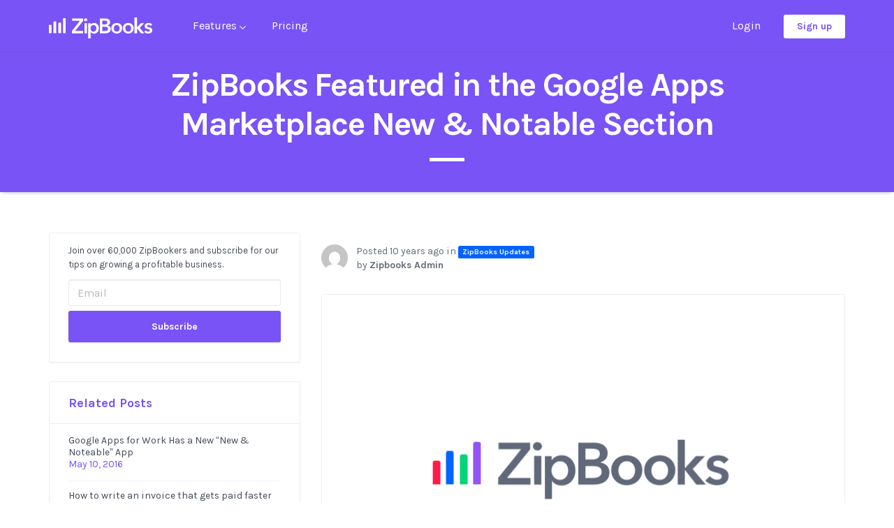

--- FILE ---
content_type: text/html; charset=UTF-8
request_url: https://zipbooks.com/blog/zipbooks-featured-google-apps-marketplace-new-notable-section/
body_size: 13510
content:
<!DOCTYPE html>
<html lang="en-US">
<head >
<meta charset="UTF-8" />
<meta name="viewport" content="width=device-width, initial-scale=1" />
<title>ZipBooks Featured in the Google Apps Marketplace New &#038; Notable Section</title>
<meta name='robots' content='max-image-preview:large' />
	<style>img:is([sizes="auto" i], [sizes^="auto," i]) { contain-intrinsic-size: 3000px 1500px }</style>
	<link rel='dns-prefetch' href='//ajax.googleapis.com' />
<link rel='dns-prefetch' href='//fonts.googleapis.com' />
<link rel="alternate" type="application/rss+xml" title="ZipBooks &raquo; Feed" href="https://zipbooks.com/feed/" />
<link rel="alternate" type="application/rss+xml" title="ZipBooks &raquo; Comments Feed" href="https://zipbooks.com/comments/feed/" />
<link rel="alternate" type="application/rss+xml" title="ZipBooks &raquo; ZipBooks Featured in the Google Apps Marketplace New &#038; Notable Section Comments Feed" href="https://zipbooks.com/blog/zipbooks-featured-google-apps-marketplace-new-notable-section/feed/" />
<link rel="canonical" href="https://zipbooks.com/blog/zipbooks-featured-google-apps-marketplace-new-notable-section/" />
<script type="text/javascript">
/* <![CDATA[ */
window._wpemojiSettings = {"baseUrl":"https:\/\/s.w.org\/images\/core\/emoji\/16.0.1\/72x72\/","ext":".png","svgUrl":"https:\/\/s.w.org\/images\/core\/emoji\/16.0.1\/svg\/","svgExt":".svg","source":{"concatemoji":"https:\/\/zipbooks.com\/wp-includes\/js\/wp-emoji-release.min.js"}};
/*! This file is auto-generated */
!function(s,n){var o,i,e;function c(e){try{var t={supportTests:e,timestamp:(new Date).valueOf()};sessionStorage.setItem(o,JSON.stringify(t))}catch(e){}}function p(e,t,n){e.clearRect(0,0,e.canvas.width,e.canvas.height),e.fillText(t,0,0);var t=new Uint32Array(e.getImageData(0,0,e.canvas.width,e.canvas.height).data),a=(e.clearRect(0,0,e.canvas.width,e.canvas.height),e.fillText(n,0,0),new Uint32Array(e.getImageData(0,0,e.canvas.width,e.canvas.height).data));return t.every(function(e,t){return e===a[t]})}function u(e,t){e.clearRect(0,0,e.canvas.width,e.canvas.height),e.fillText(t,0,0);for(var n=e.getImageData(16,16,1,1),a=0;a<n.data.length;a++)if(0!==n.data[a])return!1;return!0}function f(e,t,n,a){switch(t){case"flag":return n(e,"\ud83c\udff3\ufe0f\u200d\u26a7\ufe0f","\ud83c\udff3\ufe0f\u200b\u26a7\ufe0f")?!1:!n(e,"\ud83c\udde8\ud83c\uddf6","\ud83c\udde8\u200b\ud83c\uddf6")&&!n(e,"\ud83c\udff4\udb40\udc67\udb40\udc62\udb40\udc65\udb40\udc6e\udb40\udc67\udb40\udc7f","\ud83c\udff4\u200b\udb40\udc67\u200b\udb40\udc62\u200b\udb40\udc65\u200b\udb40\udc6e\u200b\udb40\udc67\u200b\udb40\udc7f");case"emoji":return!a(e,"\ud83e\udedf")}return!1}function g(e,t,n,a){var r="undefined"!=typeof WorkerGlobalScope&&self instanceof WorkerGlobalScope?new OffscreenCanvas(300,150):s.createElement("canvas"),o=r.getContext("2d",{willReadFrequently:!0}),i=(o.textBaseline="top",o.font="600 32px Arial",{});return e.forEach(function(e){i[e]=t(o,e,n,a)}),i}function t(e){var t=s.createElement("script");t.src=e,t.defer=!0,s.head.appendChild(t)}"undefined"!=typeof Promise&&(o="wpEmojiSettingsSupports",i=["flag","emoji"],n.supports={everything:!0,everythingExceptFlag:!0},e=new Promise(function(e){s.addEventListener("DOMContentLoaded",e,{once:!0})}),new Promise(function(t){var n=function(){try{var e=JSON.parse(sessionStorage.getItem(o));if("object"==typeof e&&"number"==typeof e.timestamp&&(new Date).valueOf()<e.timestamp+604800&&"object"==typeof e.supportTests)return e.supportTests}catch(e){}return null}();if(!n){if("undefined"!=typeof Worker&&"undefined"!=typeof OffscreenCanvas&&"undefined"!=typeof URL&&URL.createObjectURL&&"undefined"!=typeof Blob)try{var e="postMessage("+g.toString()+"("+[JSON.stringify(i),f.toString(),p.toString(),u.toString()].join(",")+"));",a=new Blob([e],{type:"text/javascript"}),r=new Worker(URL.createObjectURL(a),{name:"wpTestEmojiSupports"});return void(r.onmessage=function(e){c(n=e.data),r.terminate(),t(n)})}catch(e){}c(n=g(i,f,p,u))}t(n)}).then(function(e){for(var t in e)n.supports[t]=e[t],n.supports.everything=n.supports.everything&&n.supports[t],"flag"!==t&&(n.supports.everythingExceptFlag=n.supports.everythingExceptFlag&&n.supports[t]);n.supports.everythingExceptFlag=n.supports.everythingExceptFlag&&!n.supports.flag,n.DOMReady=!1,n.readyCallback=function(){n.DOMReady=!0}}).then(function(){return e}).then(function(){var e;n.supports.everything||(n.readyCallback(),(e=n.source||{}).concatemoji?t(e.concatemoji):e.wpemoji&&e.twemoji&&(t(e.twemoji),t(e.wpemoji)))}))}((window,document),window._wpemojiSettings);
/* ]]> */
</script>
<link rel='stylesheet' id='maincss-css' href='https://zipbooks.com/wp-content/themes/wordpress-theme/css/main.css' type='text/css' media='all' />
<link rel='stylesheet' id='spritecss-css' href='https://zipbooks.com/wp-content/themes/wordpress-theme/css/screen.css' type='text/css' media='all' />
<link rel='stylesheet' id='zipbooks-css' href='https://zipbooks.com/wp-content/themes/wordpress-theme/style.css' type='text/css' media='all' />
<style id='wp-emoji-styles-inline-css' type='text/css'>

	img.wp-smiley, img.emoji {
		display: inline !important;
		border: none !important;
		box-shadow: none !important;
		height: 1em !important;
		width: 1em !important;
		margin: 0 0.07em !important;
		vertical-align: -0.1em !important;
		background: none !important;
		padding: 0 !important;
	}
</style>
<style id='safe-svg-svg-icon-style-inline-css' type='text/css'>
.safe-svg-cover{text-align:center}.safe-svg-cover .safe-svg-inside{display:inline-block;max-width:100%}.safe-svg-cover svg{fill:currentColor;height:100%;max-height:100%;max-width:100%;width:100%}

</style>
<link rel='stylesheet' id='bcct_style-css' href='https://zipbooks.com/wp-content/plugins/better-click-to-tweet/assets/css/styles.css' type='text/css' media='all' />
<link rel='stylesheet' id='telephone-input-css-css' href='https://zipbooks.com/wp-content/plugins/cf7-advanced-telephone/css/intlTelInput.min.css' type='text/css' media='all' />
<link rel='stylesheet' id='contact-form-7-css' href='https://zipbooks.com/wp-content/plugins/contact-form-7/includes/css/styles.css' type='text/css' media='all' />
<link rel='stylesheet' id='cresta-social-crestafont-css' href='https://zipbooks.com/wp-content/plugins/cresta-social-share-counter/css/csscfont.min.css' type='text/css' media='all' />
<link rel='stylesheet' id='cresta-social-wp-style-css' href='https://zipbooks.com/wp-content/plugins/cresta-social-share-counter/css/cresta-wp-css.min.css' type='text/css' media='all' />
<link rel='stylesheet' id='cresta-social-googlefonts-css' href='//fonts.googleapis.com/css?family=Noto+Sans:400,700&#038;display=swap' type='text/css' media='all' />
<link rel='stylesheet' id='crp-style-rounded-thumbs-css' href='https://zipbooks.com/wp-content/plugins/contextual-related-posts/css/rounded-thumbs.min.css' type='text/css' media='all' />
<style id='crp-style-rounded-thumbs-inline-css' type='text/css'>

			.crp_related.crp-rounded-thumbs a {
				width: 150px;
                height: 150px;
				text-decoration: none;
			}
			.crp_related.crp-rounded-thumbs img {
				max-width: 150px;
				margin: auto;
			}
			.crp_related.crp-rounded-thumbs .crp_title {
				width: 100%;
			}
			
</style>
<script type="text/javascript" src="https://ajax.googleapis.com/ajax/libs/jquery/2.1.4/jquery.min.js" id="jquery-js"></script>
<script type="text/javascript" src="https://zipbooks.com/wp-content/plugins/shortcode-for-current-date/dist/script.js" id="shortcode-for-current-date-script-js"></script>
<script type="text/javascript" src="https://zipbooks.com/wp-content/plugins/cf7-advanced-telephone/js/intlTelInput.js" id="intlTelInput-js"></script>
<link rel="https://api.w.org/" href="https://zipbooks.com/wp-json/" /><link rel="alternate" title="JSON" type="application/json" href="https://zipbooks.com/wp-json/wp/v2/posts/3015" /><link rel="EditURI" type="application/rsd+xml" title="RSD" href="https://zipbooks.com/xmlrpc.php?rsd" />
<link rel="alternate" title="oEmbed (JSON)" type="application/json+oembed" href="https://zipbooks.com/wp-json/oembed/1.0/embed?url=https%3A%2F%2Fzipbooks.com%2Fblog%2Fzipbooks-featured-google-apps-marketplace-new-notable-section%2F" />
<link rel="alternate" title="oEmbed (XML)" type="text/xml+oembed" href="https://zipbooks.com/wp-json/oembed/1.0/embed?url=https%3A%2F%2Fzipbooks.com%2Fblog%2Fzipbooks-featured-google-apps-marketplace-new-notable-section%2F&#038;format=xml" />
<style id='cresta-social-share-counter-inline-css'>.cresta-share-icon .sbutton {font-family: 'Noto Sans', sans-serif;}#crestashareiconincontent {float: left;}</style>			<!-- DO NOT COPY THIS SNIPPET! Start of Page Analytics Tracking for HubSpot WordPress plugin v11.1.60-->
			<script class="hsq-set-content-id" data-content-id="blog-post">
				var _hsq = _hsq || [];
				_hsq.push(["setContentType", "blog-post"]);
			</script>
			<!-- DO NOT COPY THIS SNIPPET! End of Page Analytics Tracking for HubSpot WordPress plugin -->
			<link rel="icon" href="https://zipbooks.com/wp-content/themes/genesis/images/favicon.ico" />
<link rel="pingback" href="https://zipbooks.com/xmlrpc.php" />
<!-- Google Tag Manager -->
<script>(function(w,d,s,l,i){w[l]=w[l]||[];w[l].push({'gtm.start':
new Date().getTime(),event:'gtm.js'});var f=d.getElementsByTagName(s)[0],
j=d.createElement(s),dl=l!='dataLayer'?'&l='+l:'';j.async=true;j.src=
'https://www.googletagmanager.com/gtm.js?id='+i+dl;f.parentNode.insertBefore(j,f);
})(window,document,'script','dataLayer','GTM-PHQW6S6');</script>
<!-- End Google Tag Manager -->

<!-- Search console verification, keep this! -->
<meta name="google-site-verification" content="xQSGRxsqBfLTTwwTJVLnh5B_WTqtS7YlXTBJFEoAftg" />
<!-- End Search console verification -->
<link rel="shortcut icon" type="image/x-icon" href="https://zipbooks.com/wp-content/themes/wordpress-theme/favicon.ico" />
</head>
<body class="wp-singular post-template-default single single-post postid-3015 single-format-standard wp-theme-genesis wp-child-theme-wordpress-theme header-full-width content-sidebar genesis-breadcrumbs-hidden baseTh CornflowerBlueTh" itemscope itemtype="https://schema.org/WebPage">    <nav id="myNavmenu" class="navmenu navmenu-default navmenu-fixed-right offcanvas" role="navigation">
        <div class="navmenu-top-bar">
            <div class="pull-left"><a href="https://zipbooks.com"><span class="icon-logo_xs" data-grunticon-embed></span></a></div>
            <div class="pull-right"><a href="#" class="close-oc-menu"><span class="icon-close" data-grunticon-embed></span></a></div>
        </div>
            <div class="menu-mobile-nav-container"><ul id="menu-main" class="menu genesis-nav-menu mobile-nav"><li id="menu-item-80" class="menu-item menu-item-type-custom menu-item-object-custom menu-item-has-children menu-item-80"><a href="#" itemprop="url">Features</a>
<ul class="sub-menu">
	<li id="menu-item-6688" class="menu-item menu-item-type-post_type menu-item-object-page menu-item-6688"><a href="https://zipbooks.com/accounting/" itemprop="url">Accounting</a></li>
	<li id="menu-item-6684" class="menu-item menu-item-type-post_type menu-item-object-page menu-item-6684"><a href="https://zipbooks.com/billing-software/" itemprop="url">Billing</a></li>
	<li id="menu-item-6686" class="menu-item menu-item-type-post_type menu-item-object-page menu-item-6686"><a href="https://zipbooks.com/expense-management/" itemprop="url">Expense Management</a></li>
	<li id="menu-item-6685" class="menu-item menu-item-type-post_type menu-item-object-page menu-item-6685"><a href="https://zipbooks.com/intelligence/" itemprop="url">Intelligence</a></li>
</ul>
</li>
<li id="menu-item-12482" class="menu-item menu-item-type-post_type menu-item-object-page menu-item-12482"><a href="https://zipbooks.com/pricing/" itemprop="url">Pricing</a></li>
</ul></div>                <div class="login-signup-wrap-sm">
            <ul class="login-signup-menu-sm text-center">
                                <li>
                    <a href="https://app.zipbooks.com/login">Login</a>
                </li>
                <li>
                    <a class="btn btn-primary btn-sm btn-block" href="https://zipbooks.com/pricing/">Sign up</a>
                </li>
                 
            </ul>
        </div>
    </nav>
<div class="site-container"><header class="site-header" itemscope itemtype="https://schema.org/WPHeader"><div class="wrap"><div class="container hidden-xs">
    <div class="row">
        <div class="col-sm-6">
            <a class="logo" href="https://zipbooks.com">
                <span class="icon-logo" data-grunticon-embed></span>
            </a>
                                    <div class="menu-main-nav-container">
                <ul id="menu-main-1" class="menu genesis-nav-menu main-nav">
                    <li class="menu-item menu-item-type-custom menu-item-object-custom menu-item-has-children menu-item-80 dropdown"><a class="dropdown-toggle" title="Features" href="#" data-toggle="dropdown" aria-haspopup="true" itemprop="url">Features <span class="icon-caret" style="background-image: none;"><!--?xml version="1.0" encoding="UTF-8" standalone="no"?--><svg width="9" height="5" viewBox="0 0 9 5" xmlns="http://www.w3.org/2000/svg"><path d="M8.362 0L9 .8286 4.8574 4.6165 4.562 5 4.5 4.9433 4.438 5l-.2954-.3835L0 .8285.638 0 4.5 3.5313z" fill="#A8ADB3" fill-rule="evenodd"></path></svg></span></a>
                        <ul role="menu" class="dropdown-menu">
                        	<li class="menu-item menu-item-type-post_type menu-item-object-page menu-item-6688">
                        	    <a title="Accounting" href="https://zipbooks.com/accounting/" itemprop="url">
                            	    <h3 class="BlueRibbonCl">
                                        <span class="icon-bank-notes" data-grunticon-embed></span>
                                        <span>Accounting</span>
                                    </h3>
                                    <p>
                                    A complete but dead-simple accounting solution.
                                    </p>
                        	    </a>
                            </li>
                        	<li class="menu-item menu-item-type-post_type menu-item-object-page menu-item-6684">
                        	    <a title="Billing" href="https://zipbooks.com/billing-software/" itemprop="url">
                            	    <h3 class="CaribbeanGreenCl">
                            	        <span class="icon-coins" data-grunticon-embed></span>
                            	        <span>Billing</span>
                            	    </h3>
                                	<p>
                                    One-time and recurring billing so you get paid fast.
                                	</p>
                        	    </a>
                        	</li>
                        	<li class="menu-item menu-item-type-post_type menu-item-object-page menu-item-6685">
                        	    <a title="Intelligence" href="https://zipbooks.com/intelligence/" itemprop="url">
                            	    <h3 class="CornflowerBlueCl">
                            	        <span class="icon-graph-bar-line" data-grunticon-embed></span>
                            	        <span>Intelligence</span>
                            	    </h3>
                            	    <p>
                                    Full suite of reports and insights to keep you on track.
                            	    </p>
                        	    </a>
                        	</li>
                        	<li class="menu-item menu-item-type-post_type menu-item-object-page menu-item-6686">
                        	    <a title="Expense Management" href="https://zipbooks.com/expense-management/" itemprop="url">
                            	    <h3 class="TorchRedCl">
                            	        <span class="icon-receipt-3" data-grunticon-embed></span>
                            	        <span>Expenses</span>
                            	    </h3>
                            	    <p>
                                    Smart and automated expense tracking.
                            	    </p>
                                </a>
                        	</li>
                        </ul>
                    </li>
                    <li class="menu-item menu-item-type-post_type menu-item-object-page menu-item-12482"><a title="Pricing" href="https://zipbooks.com/pricing/" itemprop="url">Pricing</a></li>
                </ul>
            </div>
                    </div>
        <div class="col-sm-6">
            <ul class="login-signup-menu">
                               <li>
                <a href="https://app.zipbooks.com/login">Login</a>
               </li>
               <li>
                <a class="btn btn-primary btn-sm" href="https://zipbooks.com/pricing/">Sign up</a>
               </li>
                
            </ul>
        </div>
    </div>
</div>
<div class="container visible-xs">
                <div class="row">
                    <div class="col-sm-12">
                        <nav class="navbar navbar-default navbar-fixed-top" role="navigation">
                    
                                <div class="navbar-header">
                    				<button type="button" class="navbar-toggle pull-right" data-toggle="offcanvas" data-target="#myNavmenu">
                    					<span class="sr-only">Toggle navigation</span>
                                        <span class="icon-bar"></span>
                                        <span class="icon-bar"></span>
                                        <span class="icon-bar"></span>
                    				</button>
                                    <a class="navbar-brand" id="brand-name" href="https://zipbooks.com">
                                        <span class="icon-logo" data-grunticon-embed></span>
                                    </a> 
                                </div> 			
                        </nav>
                    </div>
                </div>
</div></div></header><div class="site-inner"><section class="mini-hero">
    <div class="container">
        <div class="row">
            <div class="col-sm-10 col-sm-offset-1 text-center">
                <h2>ZipBooks Featured in the Google Apps Marketplace New &#038; Notable Section</h2>
                <hr />
            </div>
        </div>
    </div>
</section>
<section class="pb50">
    <div class="container">
        <div class="row">
            
            <div id="post-sidebar" class="col-sm-4 sidebar-panels pt58">
                <aside class="widget-area"><h2 class="genesis-sidebar-title screen-reader-text">Post Sidebar</h2><div class="panel panel-default"><script>(function() {
	window.mc4wp = window.mc4wp || {
		listeners: [],
		forms: {
			on: function(evt, cb) {
				window.mc4wp.listeners.push(
					{
						event   : evt,
						callback: cb
					}
				);
			}
		}
	}
})();
</script><!-- Mailchimp for WordPress v4.10.9 - https://wordpress.org/plugins/mailchimp-for-wp/ --><form id="mc4wp-form-1" class="mc4wp-form mc4wp-form-97" method="post" data-id="97" data-name="" ><div class="mc4wp-form-fields"><p>Join over 60,000 ZipBookers and subscribe for our tips on growing a profitable business.</p>
<p>
	<input type="email" name="EMAIL" placeholder="Email" class="form-control" required />
</p>

<p>
	<input type="submit" value="Subscribe" class="btn btn-primary btn-xs btn-block" />
</p></div><label style="display: none !important;">Leave this field empty if you're human: <input type="text" name="_mc4wp_honeypot" value="" tabindex="-1" autocomplete="off" /></label><input type="hidden" name="_mc4wp_timestamp" value="1769836117" /><input type="hidden" name="_mc4wp_form_id" value="97" /><input type="hidden" name="_mc4wp_form_element_id" value="mc4wp-form-1" /><div class="mc4wp-response"></div></form><!-- / Mailchimp for WordPress Plugin --></div><div class="panel panel-default"><div class="panel-heading"><h3 class="panel-title">Related Posts</h3></div><div class="crp_related crp_related_widget    crp-text-only"><ul><li><a href="https://zipbooks.com/blog/google-apps-for-work-has-a-new-new-noteable-app/"     class="crp_link post-2847"><span class="crp_title">Google Apps for Work Has a New “New & Noteable” App</span></a><span class="crp_date"> May 10, 2016</span> </li><li><a href="https://zipbooks.com/blog/how-to-write-an-invoice/"     class="crp_link post-21044"><span class="crp_title">How to write an invoice that gets paid faster</span></a><span class="crp_date"> April 24, 2019</span> </li><li><a href="https://zipbooks.com/blog/productivity-software/"     class="crp_link post-23396"><span class="crp_title">Top 10 time-saving software products for your small business</span></a><span class="crp_date"> September 20, 2019</span> </li></ul><div class="crp_clear"></div></div></div></aside>                        </div>
            <div class="col-sm-8 pt58">
                                                <div class="post-entry-details">
                <img alt='' src='https://secure.gravatar.com/avatar/49cbc99564278b70d6e63d2c0611bd5b9f5b83894903f1559ae6dee0d08da1d9?s=38&#038;d=mm&#038;r=g' srcset='https://secure.gravatar.com/avatar/49cbc99564278b70d6e63d2c0611bd5b9f5b83894903f1559ae6dee0d08da1d9?s=76&#038;d=mm&#038;r=g 2x' class='avatar avatar-38 photo' height='38' width='38' decoding='async'/>    Posted 10 years ago in <a href="https://zipbooks.com/blog/category/zipbooks-updates/"><span class="label label-success">ZipBooks Updates</span></a> <br />by <strong>Zipbooks Admin</strong>
                </div>
                <div class="post-entry-content">
                                <img src="https://zipbooks.com/wp-content/uploads/2017/04/zipbooks-news-logo.png" class="img-responsive" />
                                <p>LEHI, UT — June 29, 2016 – Google recently <a href="http://googleforwork.blogspot.com/2016/06/introducing-New-and-Notable-apps-in-the-Google-Apps-Marketplace.html">announced</a> that ZipBooks is being featured in the <a href="https://apps.google.com/marketplace/category/NEW_AND_NOTABLE">Google Apps Marketplace New &amp; Notable</a> section in June.</p>
<p>The program is designed to help Google customers discover solutions that work best with their existing productivity tools and to find apps they can trust, such as ZipBooks’ free accounting and invoicing app. ZipBooks works with Google Apps to empower users by giving them a great free accounting app that solves cash flow problems. Users can finance an invoice using the ZipBooks platform, which allows users to have the cash that they need when they need it.</p>
<p>“We want our customers to get the most out of their Google Apps experience by providing a simple and seamless way to connect third party apps that make work more productive and collaborative,&#8221; said Rahul Sood, Managing Director, Apps and Search at Google. &#8220;With the New &#038; Notable section in the Google App Marketplace you can find powerful new apps and integrations across a range of categories that extend the capabilities of your Google Apps experience and make your teams more successful. We&#8217;re happy to announce that ZipBooks is one of the New &#038; Notable apps in the Google Apps Marketplace for June.”</p>
<p>Since integrating with Google Apps in late 2015, an increasing number of users have installed ZipBooks because they find it convenient to create invoices directly from Google Drive. For many small businesses ZipBooks is fast becoming the “go to” QuickBooks alternative.</p>
<p>Companies interested in learning more about ZipBooks and our integration with Google Apps may visit the ZipBooks listing in the <a href="https://apps.google.com/marketplace/u/0/app/pjmneigklipfdbjkakolcbjhjhkibbpb?pann=gam">Google Apps Marketplace.</a></p>
<h2>About ZipBooks</h2>
<p>ZipBooks is the first accounting program to send and finance an invoice in a single click. ZipBooks provides bookkeeping, invoicing, time tracking, and credit card processing to small business owners without a paid monthly subscription. ZipBooks is on a mission to get business owners better access to short-term capital and lower the overall cost of running a business. ZipBooks has offices in Lehi, Utah. For more information visit <a href="http://zipbooks.com.">http://zipbooks.com.</a></p>
<!--www.crestaproject.com Social Button in Content Start--><div id="crestashareiconincontent" class="cresta-share-icon fourth_style"><div class="sbutton  facebook-cresta-share" id="facebook-cresta-c"><a rel="nofollow" href="https://www.facebook.com/sharer.php?u=https%3A%2F%2Fzipbooks.com%2Fblog%2Fzipbooks-featured-google-apps-marketplace-new-notable-section%2F&amp;t=ZipBooks+Featured+in+the+Google+Apps+Marketplace+New+%26+Notable+Section" title="Share on Facebook" onclick="window.open(this.href,'targetWindow','toolbars=0,location=0,status=0,menubar=0,scrollbars=1,resizable=1,width=640,height=320,left=200,top=200');return false;"><i class="cs c-icon-cresta-facebook"></i></a></div><div class="sbutton  twitter-cresta-share classic-icon" id="twitter-cresta-c"><a rel="nofollow" href="https://twitter.com/intent/tweet?text=ZipBooks+Featured+in+the+Google+Apps+Marketplace+New+%26+Notable+Section&amp;url=https%3A%2F%2Fzipbooks.com%2Fblog%2Fzipbooks-featured-google-apps-marketplace-new-notable-section%2F" title="Share on Twitter" onclick="window.open(this.href,'targetWindow','toolbars=0,location=0,status=0,menubar=0,scrollbars=1,resizable=1,width=640,height=320,left=200,top=200');return false;"><i class="cs c-icon-cresta-twitter"></i></a></div><div class="sbutton  linkedin-cresta-share" id="linkedin-cresta-c"><a rel="nofollow" href="https://www.linkedin.com/shareArticle?mini=true&amp;url=https%3A%2F%2Fzipbooks.com%2Fblog%2Fzipbooks-featured-google-apps-marketplace-new-notable-section%2F&amp;title=ZipBooks+Featured+in+the+Google+Apps+Marketplace+New+%26+Notable+Section&amp;source=https://zipbooks.com/" title="Share to LinkedIn" onclick="window.open(this.href,'targetWindow','toolbars=0,location=0,status=0,menubar=0,scrollbars=1,resizable=1,width=640,height=320,left=200,top=200');return false;"><i class="cs c-icon-cresta-linkedin"></i></a></div><div style="clear: both;"></div></div><div style="clear: both;"></div><!--www.crestaproject.com Social Button in Content End--><div class="crp_related     crp-rounded-thumbs"><h2>Related Posts:</h2><ul><li><a href="https://zipbooks.com/blog/google-apps-for-work-has-a-new-new-noteable-app/"     class="crp_link post-2847"><figure><img width="150" height="95" src="https://zipbooks.com/wp-content/uploads/2016/05/new-and-notable-homepage1.png" class="crp_featured crp_thumb crp_thumbnail" alt="Google Apps for Work ZipBooks feature" style="" title="Google Apps for Work Has a New “New &amp; Noteable” App" /></figure><span class="crp_title">Google Apps for Work Has a New “New & Noteable” App</span></a></li><li><a href="https://zipbooks.com/blog/how-to-write-an-invoice/"     class="crp_link post-21044"><figure><img width="150" height="100" src="https://zipbooks.com/wp-content/uploads/2019/04/cellphone-device-electronics-868331.jpg" class="crp_featured crp_thumb crp_thumbnail" alt="cellphone-device-electronics-868331" style="" title="How to write an invoice that gets paid faster" /></figure><span class="crp_title">How to write an invoice that gets paid faster</span></a></li><li><a href="https://zipbooks.com/blog/productivity-software/"     class="crp_link post-23396"><figure><img width="150" height="92" src="https://zipbooks.com/wp-content/uploads/2019/09/close-up-hours-minutes-707582.jpg" class="crp_featured crp_thumb crp_thumbnail" alt="time-saving software" style="" title="Top 10 time-saving software products for your small business" /></figure><span class="crp_title">Top 10 time-saving software products for your small business</span></a></li><li><a href="https://zipbooks.com/blog/quickbooks-2019/"     class="crp_link post-15647"><figure><img width="150" height="93" src="https://zipbooks.com/wp-content/uploads/2018/07/QBmove-data2.png" class="crp_firstcorrect crp_thumb crp_thumbnail" alt="QBmove data2" style="" title="QuickBooks 2019: Everything you need to know" /></figure><span class="crp_title">QuickBooks 2019: Everything you need to know</span></a></li><li><a href="https://zipbooks.com/blog/heres-how-accounting-can-help-manage-disputes/"     class="crp_link post-15568"><figure><img  width="150" height="150"  src="https://zipbooks.com/wp-content/plugins/contextual-related-posts/default.png" class="crp_default_thumb crp_thumb crp_thumbnail" alt="Here&#039;s How Accounting Can Help Manage Disputes" title="Here&#039;s How Accounting Can Help Manage Disputes" /></figure><span class="crp_title">Here's How Accounting Can Help Manage Disputes</span></a></li><li><a href="https://zipbooks.com/blog/top-100-electronic-wallet-apps/"     class="crp_link post-9089"><figure><img width="150" height="100" src="https://zipbooks.com/wp-content/uploads/2017/06/wallet-cash-credit-card-pocket.jpg" class="crp_featured crp_thumb crp_thumbnail" alt="A wallet in a man&#039;s back pocket to represent digital wallet apps." style="" title="Top 37 Electronic Wallet Apps" /></figure><span class="crp_title">Top 37 Electronic Wallet Apps</span></a></li></ul><div class="crp_clear"></div></div>                                    </div>
                <!--<div id="post-sidebar" class="sidebar-panels">
                                    </div>-->
                
<div id="disqus_thread"></div>
                            </div>
        </div>
    </div>
</section>
</div><footer class="site-footer" itemscope itemtype="https://schema.org/WPFooter"><div class="wrap"><div class="container"><div class="row"><div class="col-sm-2"><h3 class="widgettitle widget-title">Product</h3>
<div class="menu-product-footer-container"><ul id="menu-product-footer" class="menu"><li id="menu-item-12478" class="menu-item menu-item-type-post_type menu-item-object-page menu-item-12478"><a href="https://zipbooks.com/pricing/" itemprop="url">Pricing &#038; Signup</a></li>
</ul></div></div><div class="col-sm-2"><h3 class="widgettitle widget-title">Features</h3>
<div class="menu-features-footer-container"><ul id="menu-features-footer" class="menu"><li id="menu-item-7012" class="menu-item menu-item-type-post_type menu-item-object-page menu-item-7012"><a href="https://zipbooks.com/accounting/" itemprop="url">Accounting</a></li>
<li id="menu-item-7013" class="menu-item menu-item-type-post_type menu-item-object-page menu-item-7013"><a href="https://zipbooks.com/billing-software/" itemprop="url">Billing software</a></li>
<li id="menu-item-7014" class="menu-item menu-item-type-post_type menu-item-object-page menu-item-7014"><a href="https://zipbooks.com/expense-management/" itemprop="url">Expenses</a></li>
<li id="menu-item-7015" class="menu-item menu-item-type-post_type menu-item-object-page menu-item-7015"><a href="https://zipbooks.com/intelligence/" itemprop="url">Intelligence</a></li>
</ul></div></div><div class="col-sm-2"><h3 class="widgettitle widget-title">Company</h3>
<div class="menu-company-footer-container"><ul id="menu-company-footer" class="menu"><li id="menu-item-7007" class="menu-item menu-item-type-post_type menu-item-object-page menu-item-7007"><a href="https://zipbooks.com/security/" itemprop="url">Security</a></li>
<li id="menu-item-19244" class="menu-item menu-item-type-custom menu-item-object-custom menu-item-19244"><a href="http://zipbooks.com/terms-of-service/" itemprop="url">Terms of Service</a></li>
<li id="menu-item-19243" class="menu-item menu-item-type-custom menu-item-object-custom menu-item-19243"><a href="http://zipbooks.com/privacy-policy/" itemprop="url">Privacy Policy</a></li>
</ul></div></div><div class="col-sm-2"><h3 class="widgettitle widget-title">Support</h3>
<div class="menu-support-footer-container"><ul id="menu-support-footer" class="menu"><li id="menu-item-110014" class="menu-item menu-item-type-post_type menu-item-object-page menu-item-110014"><a href="https://zipbooks.com/contact-us/" itemprop="url">Contact Us</a></li>
<li id="menu-item-6965" class="menu-item menu-item-type-custom menu-item-object-custom menu-item-6965"><a href="https://help.zipbooks.com/" itemprop="url">Knowledge Base</a></li>
<li id="menu-item-7025" class="menu-item menu-item-type-custom menu-item-object-custom menu-item-7025"><a href="/help-topics/getting-started/" itemprop="url">Getting Started</a></li>
<li id="menu-item-110022" class="menu-item menu-item-type-custom menu-item-object-custom menu-item-110022"><a href="https://www.youtube.com/playlist?list=PLOFTMfG8gYD8yQVIme_295P4z08y7TxQN" itemprop="url">Start-up Videos</a></li>
</ul></div></div><div class="col-sm-2"><h3 class="widgettitle widget-title">Community</h3>
<div class="menu-community-footer-container"><ul id="menu-community-footer" class="menu"><li id="menu-item-6946" class="menu-item menu-item-type-post_type menu-item-object-page current_page_parent menu-item-6946"><a href="https://zipbooks.com/blog/" itemprop="url">Blog</a></li>
<li id="menu-item-6947" class="menu-item menu-item-type-custom menu-item-object-custom menu-item-6947"><a rel="nofollow" href="https://www.facebook.com/ZipBooksAccounting/" itemprop="url">Facebook</a></li>
<li id="menu-item-6948" class="menu-item menu-item-type-custom menu-item-object-custom menu-item-6948"><a href="https://twitter.com/zipbooks" title="nofollow" itemprop="url">Twitter</a></li>
</ul></div></div><div class="col-sm-2"><h3 class="widgettitle widget-title">More</h3>
<div class="menu-other-info-container"><ul id="menu-other-info" class="menu"><li id="menu-item-15117" class="menu-item menu-item-type-custom menu-item-object-custom menu-item-15117"><a href="http://zipbooks.com/blog/" itemprop="url">Blog</a></li>
<li id="menu-item-16097" class="menu-item menu-item-type-custom menu-item-object-custom menu-item-16097"><a href="http://zipbooks.com/free-quickbooks-alternative/" itemprop="url">Quickbooks alternative</a></li>
</ul></div></div></div></div><div class="container"><div class="row"><div class="col-sm-12"><p class="made-in">ZipBooks is lovingly made in Utah, USA.&nbsp;&nbsp;<i class="flag-icon"></i></p><p class="copyright">&#xA9;&nbsp;2026 ZipBooks.</p></div></div></div></div></footer></div><script type="speculationrules">
{"prefetch":[{"source":"document","where":{"and":[{"href_matches":"\/*"},{"not":{"href_matches":["\/wp-*.php","\/wp-admin\/*","\/wp-content\/uploads\/*","\/wp-content\/*","\/wp-content\/plugins\/*","\/wp-content\/themes\/wordpress-theme\/*","\/wp-content\/themes\/genesis\/*","\/*\\?(.+)"]}},{"not":{"selector_matches":"a[rel~=\"nofollow\"]"}},{"not":{"selector_matches":".no-prefetch, .no-prefetch a"}}]},"eagerness":"conservative"}]}
</script>
<script>(function() {function maybePrefixUrlField () {
  const value = this.value.trim()
  if (value !== '' && value.indexOf('http') !== 0) {
    this.value = 'http://' + value
  }
}

const urlFields = document.querySelectorAll('.mc4wp-form input[type="url"]')
for (let j = 0; j < urlFields.length; j++) {
  urlFields[j].addEventListener('blur', maybePrefixUrlField)
}
})();</script><script>
  window.intercomSettings = {
    app_id: "l5u0qo1p"
  };
</script>
<script>(function(){var w=window;var ic=w.Intercom;if(typeof ic==="function"){ic('reattach_activator');ic('update',intercomSettings);}else{var d=document;var i=function(){i.c(arguments)};i.q=[];i.c=function(args){i.q.push(args)};w.Intercom=i;function l(){var s=d.createElement('script');s.type='text/javascript';s.async=true;s.src='https://widget.intercom.io/widget/l5u0qo1p';var x=d.getElementsByTagName('script')[0];x.parentNode.insertBefore(s,x);}if(w.attachEvent){w.attachEvent('onload',l);}else{w.addEventListener('load',l,false);}}})()</script>
<script>
dataLayer.push({'event': 'optimize.activate'});
</script>

<!-- Google Tag Manager (noscript) -->
<noscript><iframe src="https://www.googletagmanager.com/ns.html?id=GTM-PHQW6S6"
height="0" width="0" style="display:none;visibility:hidden"></iframe></noscript>
<!-- End Google Tag Manager (noscript) -->

<script type="text/javascript">
if($('.wpcf7-telephone').length > 0){
   $('.wpcf7-form input[type=tel].wpcf7-telephone').attr("placeholder", "Phone Number");
}
if($('#fn-link').length > 0){
$('#fn-link').click(function(e) {
$('#first-name').focus();
e.preventDefault();
$(window).stop(true).scrollTo($('.wpcf7-form').offset().top-100, {duration: 400, interrupt: true});
});
}
if($('.page-template-report-page .wpcf7-form').length > 0){
var wpcf7Elm = document.querySelector( '.wpcf7' );
wpcf7Elm.addEventListener( 'wpcf7mailsent', function( event ) {
    $('.wpcf7-response-output').addClass('panel panel-default');
}, false );
}
</script><script type="text/javascript" id="themejs-js-extra">
/* <![CDATA[ */
var popper_svg_url = {"template_url":"https:\/\/zipbooks.com\/wp-content\/themes\/wordpress-theme"};
/* ]]> */
</script>
<script type="text/javascript" src="https://zipbooks.com/wp-content/themes/wordpress-theme/js/theme.js" id="themejs-js"></script>
<script type="text/javascript" src="https://zipbooks.com/wp-includes/js/dist/hooks.min.js" id="wp-hooks-js"></script>
<script type="text/javascript" src="https://zipbooks.com/wp-includes/js/dist/i18n.min.js" id="wp-i18n-js"></script>
<script type="text/javascript" id="wp-i18n-js-after">
/* <![CDATA[ */
wp.i18n.setLocaleData( { 'text direction\u0004ltr': [ 'ltr' ] } );
/* ]]> */
</script>
<script type="text/javascript" src="https://zipbooks.com/wp-content/plugins/contact-form-7/includes/swv/js/index.js" id="swv-js"></script>
<script type="text/javascript" id="contact-form-7-js-before">
/* <![CDATA[ */
var wpcf7 = {
    "api": {
        "root": "https:\/\/zipbooks.com\/wp-json\/",
        "namespace": "contact-form-7\/v1"
    },
    "cached": 1
};
/* ]]> */
</script>
<script type="text/javascript" src="https://zipbooks.com/wp-content/plugins/contact-form-7/includes/js/index.js" id="contact-form-7-js"></script>
<script type="text/javascript" src="https://zipbooks.com/wp-content/plugins/cresta-social-share-counter/js/jquery.cresta-social-effect.min.js" id="cresta-social-effect-js-js"></script>
<script type="text/javascript" id="disqus_count-js-extra">
/* <![CDATA[ */
var countVars = {"disqusShortname":"zipbooks"};
/* ]]> */
</script>
<script type="text/javascript" src="https://zipbooks.com/wp-content/plugins/disqus-comment-system/public/js/comment_count.js" id="disqus_count-js"></script>
<script type="text/javascript" id="disqus_embed-js-extra">
/* <![CDATA[ */
var embedVars = {"disqusConfig":{"integration":"wordpress 3.1.1"},"disqusIdentifier":"3015 http:\/\/zipbooks.com\/?p=3015","disqusShortname":"zipbooks","disqusTitle":"ZipBooks Featured in the Google Apps Marketplace New & Notable Section","disqusUrl":"https:\/\/zipbooks.com\/blog\/zipbooks-featured-google-apps-marketplace-new-notable-section\/","postId":"3015"};
/* ]]> */
</script>
<script type="text/javascript" src="https://zipbooks.com/wp-content/plugins/disqus-comment-system/public/js/comment_embed.js" id="disqus_embed-js"></script>
<script type="text/javascript" src="https://zipbooks.com/wp-includes/js/comment-reply.min.js" id="comment-reply-js" async="async" data-wp-strategy="async"></script>
<script type="text/javascript" src="https://zipbooks.com/wp-content/themes/genesis/lib/js/skip-links.min.js" id="skip-links-js"></script>
<script type="text/javascript" defer src="https://zipbooks.com/wp-content/plugins/mailchimp-for-wp/assets/js/forms.js" id="mc4wp-forms-api-js"></script>
</body></html>


--- FILE ---
content_type: text/css
request_url: https://zipbooks.com/wp-content/themes/wordpress-theme/css/main.css
body_size: 27677
content:
/*Typography*/
/* latin-ext */
@font-face {
  font-family: 'Karla';
  font-style: normal;
  font-weight: 400;
  src: local('Karla'), local('Karla-Regular'), url(https://fonts.gstatic.com/s/karla/v5/S1bXQ0LrY7AzefpgNae9sYDGDUGfDkXyfkzVDelzfFk.woff2) format('woff2');
  unicode-range: U100-24F, U1E -1EFF, U20A -20AB, U20AD-20CF, U2C 58C 7F, UA720-A7FF;
}
/* latin */
@font-face {
  font-family: 'Karla';
  font-style: normal;
  font-weight: 400;
  src: local('Karla'), local('Karla-Regular'), url(https://fonts.gstatic.com/s/karla/v5/JaMH4jmmzP070-OYo03anaCWcynf_cDxXwCLxiixG1c.woff2) format('woff2');
  unicode-range: U0-0FF, U131, U152-153, U2C 6, U2DA, U2DC, U2000-206F, U2074, U20AC, U2212, U2215;
}
/* latin-ext */
@font-face {
  font-family: 'Karla';
  font-style: normal;
  font-weight: 700;
  src: local('Karla Bold'), local('Karla-Bold'), url(https://fonts.gstatic.com/s/karla/v5/r3NqIkFHFaF3esZDc3WT5BkAz4rYn47Zy2rvigWQf6w.woff2) format('woff2');
  unicode-range: U100-24F, U1E -1EFF, U20A -20AB, U20AD-20CF, U2C 58C 7F, UA720-A7FF;
}
/* latin */
@font-face {
  font-family: 'Karla';
  font-style: normal;
  font-weight: 700;
  src: local('Karla Bold'), local('Karla-Bold'), url(https://fonts.gstatic.com/s/karla/v5/suoMYBGv5sGCUIrF9mVTfXYhjbSpvc47ee6xR_80Hnw.woff2) format('woff2');
  unicode-range: U0-0FF, U131, U152-153, U2C 6, U2DA, U2DC, U2000-206F, U2074, U20AC, U2212, U2215;
}
/* latin-ext */
@font-face {
  font-family: 'Karla';
  font-style: italic;
  font-weight: 400;
  src: local('Karla Italic'), local('Karla-Italic'), url(https://fonts.gstatic.com/s/karla/v5/Yg0CFFzQl6neLL91sh2HhVKPGs1ZzpMvnHX-7fPOuAc.woff2) format('woff2');
  unicode-range: U100-24F, U1E -1EFF, U20A -20AB, U20AD-20CF, U2C 58C 7F, UA720-A7FF;
}
/* latin */
@font-face {
  font-family: 'Karla';
  font-style: italic;
  font-weight: 400;
  src: local('Karla Italic'), local('Karla-Italic'), url(https://fonts.gstatic.com/s/karla/v5/R6TLj8szihtlPLDG5EMFBALUuEpTyoUstqEm5AMlJo4.woff2) format('woff2');
  unicode-range: U0-0FF, U131, U152-153, U2C 6, U2DA, U2DC, U2000-206F, U2074, U20AC, U2212, U2215;
}
/* latin-ext */
@font-face {
  font-family: 'Karla';
  font-style: italic;
  font-weight: 700;
  src: local('Karla Bold Italic'), local('Karla-BoldItalic'), url(https://fonts.gstatic.com/s/karla/v5/O00booBYqRdhwyoNbnAf1gsYbbCjybiHxArTLjt7FRU.woff2) format('woff2');
  unicode-range: U100-24F, U1E -1EFF, U20A -20AB, U20AD-20CF, U2C 58C 7F, UA720-A7FF;
}
/* latin */
@font-face {
  font-family: 'Karla';
  font-style: italic;
  font-weight: 700;
  src: local('Karla Bold Italic'), local('Karla-BoldItalic'), url(https://fonts.gstatic.com/s/karla/v5/VZ08RdiotRdV1D0ewK-mxAzyDMXhdD8sAj6OAJTFsBI.woff2) format('woff2');
  unicode-range: U0-0FF, U131, U152-153, U2C 6, U2DA, U2DC, U2000-206F, U2074, U20AC, U2212, U2215;
}
/* latin-ext */
@font-face {
  font-family: 'Merriweather';
  font-style: italic;
  font-weight: 400;
  src: local('Merriweather Italic'), local('Merriweather-Italic'), url(https://fonts.gstatic.com/s/merriweather/v19/u-4m0qyriQwlOrhSvowK_l5-eRZAf-LVrPHpBXw.woff2) format('woff2');
  unicode-range: U100-24F, U259, U1E -1EFF, U2020, U20A -20AB, U20AD-20CF, U2113, U2C 58C 7F, UA720-A7FF;
}
/* latin */
@font-face {
  font-family: 'Merriweather';
  font-style: italic;
  font-weight: 400;
  src: local('Merriweather Italic'), local('Merriweather-Italic'), url(https://fonts.gstatic.com/s/merriweather/v19/u-4m0qyriQwlOrhSvowK_l5-eRZOf-LVrPHp.woff2) format('woff2');
  unicode-range: U0-0FF, U131, U152-153, U2BB-2BC, U2C 6, U2DA, U2DC, U2000-206F, U2074, U20AC, U2122, U2191, U2193, U2212, U2215, UFEFF, UFFFD;
}
/* latin-ext */
@font-face {
  font-family: 'Merriweather';
  font-style: italic;
  font-weight: 700;
  src: local('Merriweather Bold Italic'), local('Merriweather-BoldItalic'), url(https://fonts.gstatic.com/s/merriweather/v19/u-4l0qyriQwlOrhSvowK_l5-eR71Wvf2jvzDP3WGO5g.woff2) format('woff2');
  unicode-range: U100-24F, U259, U1E -1EFF, U2020, U20A -20AB, U20AD-20CF, U2113, U2C 58C 7F, UA720-A7FF;
}
/* latin */
@font-face {
  font-family: 'Merriweather';
  font-style: italic;
  font-weight: 700;
  src: local('Merriweather Bold Italic'), local('Merriweather-BoldItalic'), url(https://fonts.gstatic.com/s/merriweather/v19/u-4l0qyriQwlOrhSvowK_l5-eR71Wvf4jvzDP3WG.woff2) format('woff2');
  unicode-range: U0-0FF, U131, U152-153, U2BB-2BC, U2C 6, U2DA, U2DC, U2000-206F, U2074, U20AC, U2122, U2191, U2193, U2212, U2215, UFEFF, UFFFD;
}
/* latin-ext */
@font-face {
  font-family: 'Merriweather';
  font-style: normal;
  font-weight: 400;
  src: local('Merriweather Regular'), local('Merriweather-Regular'), url(https://fonts.gstatic.com/s/merriweather/v19/u-440qyriQwlOrhSvowK_l5-ciZMdeX3rsHo.woff2) format('woff2');
  unicode-range: U100-24F, U259, U1E -1EFF, U2020, U20A -20AB, U20AD-20CF, U2113, U2C 58C 7F, UA720-A7FF;
}
/* latin */
@font-face {
  font-family: 'Merriweather';
  font-style: normal;
  font-weight: 400;
  src: local('Merriweather Regular'), local('Merriweather-Regular'), url(https://fonts.gstatic.com/s/merriweather/v19/u-440qyriQwlOrhSvowK_l5-fCZMdeX3rg.woff2) format('woff2');
  unicode-range: U0-0FF, U131, U152-153, U2BB-2BC, U2C 6, U2DA, U2DC, U2000-206F, U2074, U20AC, U2122, U2191, U2193, U2212, U2215, UFEFF, UFFFD;
}
/* latin-ext */
@font-face {
  font-family: 'Merriweather';
  font-style: normal;
  font-weight: 700;
  src: local('Merriweather Bold'), local('Merriweather-Bold'), url(https://fonts.gstatic.com/s/merriweather/v19/u-4n0qyriQwlOrhSvowK_l52xwNZVsf6hPvhPUWH.woff2) format('woff2');
  unicode-range: U100-24F, U259, U1E -1EFF, U2020, U20A -20AB, U20AD-20CF, U2113, U2C 58C 7F, UA720-A7FF;
}
/* latin */
@font-face {
  font-family: 'Merriweather';
  font-style: normal;
  font-weight: 700;
  src: local('Merriweather Bold'), local('Merriweather-Bold'), url(https://fonts.gstatic.com/s/merriweather/v19/u-4n0qyriQwlOrhSvowK_l52xwNZWMf6hPvhPQ.woff2) format('woff2');
  unicode-range: U0-0FF, U131, U152-153, U2BB-2BC, U2C 6, U2DA, U2DC, U2000-206F, U2074, U20AC, U2122, U2191, U2193, U2212, U2215, UFEFF, UFFFD;
}
/*! normalize.css v3.0.3 | MIT License | github.com/necolas/normalize.css */
html {
  font-family: sans-serif;
  -ms-text-size-adjust: 100%;
  -webkit-text-size-adjust: 100%;
}
body {
  margin: 0;
}
article, aside, details, figcaption, figure, footer, header, hgroup, main, menu, nav, section, summary {
  display: block;
}
audio, canvas, progress, video {
  display: inline-block;
  vertical-align: baseline;
}
audio:not([controls]) {
  display: none;
  height: 0;
}
[hidden], template {
  display: none;
}
a {
  background-color: transparent;
}
a:active, a:hover {
  outline: 0;
}
abbr[title] {
  border-bottom: 1px dotted;
}
b, strong {
  font-weight: bold;
}
dfn {
  font-style: italic;
}
h1 {
  font-size: 2em;
  margin: 0.67em 0;
}
mark {
  background: #ff0;
  color: #000;
}
small {
  font-size: 80%;
}
sub, sup {
  font-size: 75%;
  line-height: 0;
  position: relative;
  vertical-align: baseline;
}
sup {
  top: -0.5em;
}
sub {
  bottom: -0.25em;
}
img {
  border: 0;
}
svg:not(:root) {
  overflow: hidden;
}
figure {
  margin: 1em 40px;
}
hr {
  box-sizing: content-box;
  height: 0;
}
pre {
  overflow: auto;
}
code, kbd, pre, samp {
  font-family: monospace, monospace;
  font-size: 1em;
}
button, input, optgroup, select, textarea {
  color: inherit;
  font: inherit;
  margin: 0;
}
button {
  overflow: visible;
}
button, select {
  text-transform: none;
}
button, html input[type="button"], input[type="reset"], input[type="submit"] {
  -webkit-appearance: button;
  cursor: pointer;
}
button[disabled], html input[disabled] {
  cursor: default;
}
button::-moz-focus-inner, input::-moz-focus-inner {
  border: 0;
  padding: 0;
}
input {
  line-height: normal;
}
input[type="checkbox"], input[type="radio"] {
  box-sizing: border-box;
  padding: 0;
}
input[type="number"]::-webkit-inner-spin-button, input[type="number"]::-webkit-outer-spin-button {
  height: auto;
}
input[type="search"] {
  -webkit-appearance: textfield;
  box-sizing: content-box;
}
input[type="search"]::-webkit-search-cancel-button, input[type="search"]::-webkit-search-decoration {
  -webkit-appearance: none;
}
fieldset {
  border: 1px solid #c0c0c0;
  margin: 0 2px;
  padding: 0.35em 0.625em 0.75em;
}
legend {
  border: 0;
  padding: 0;
}
textarea {
  overflow: auto;
}
optgroup {
  font-weight: bold;
}
table {
  border-collapse: collapse;
  border-spacing: 0;
}
td, th {
  padding: 0;
}
* {
  -webkit-box-sizing: border-box;
  -moz-box-sizing: border-box;
  box-sizing: border-box;
}
*:before, *:after {
  -webkit-box-sizing: border-box;
  -moz-box-sizing: border-box;
  box-sizing: border-box;
}
html {
  font-size: 10px;
  -webkit-tap-highlight-color: rgba(0, 0, 0, 0);
}
body {
  font-family: "Karla", sans-serif;
  font-size: 16px;
  line-height: 1.5;
  color: #424955;
  background-color: #fff;
}
input, button, select, textarea {
  font-family: inherit;
  font-size: inherit;
  line-height: inherit;
}
a {
  color: #0463ff;
  text-decoration: none;
}
a:hover, a:focus {
  color: #0045b7;
  text-decoration: underline;
}
a:focus {
  outline: 5px auto -webkit-focus-ring-color;
  outline-offset: -2px;
}
figure {
  margin: 0;
}
img {
  vertical-align: middle;
}
.img-responsive, .hkb-entry-content img {
  display: block;
  max-width: 100%;
  height: auto;
}
.img-rounded {
  border-radius: 3px;
}
.img-thumbnail {
  padding: 4px;
  line-height: 1.5;
  background-color: #fff;
  border: 1px solid #ddd;
  border-radius: 3px;
  -webkit-transition: all 0.2s ease-in-out;
  -o-transition: all 0.2s ease-in-out;
  transition: all 0.2s ease-in-out;
  display: inline-block;
  max-width: 100%;
  height: auto;
}
.img-circle {
  border-radius: 50%;
}
hr {
  margin-top: 24px;
  margin-bottom: 24px;
  border: 0;
  border-top: 1px solid #eee;
}
.sr-only {
  position: absolute;
  width: 1px;
  height: 1px;
  margin: -1px;
  padding: 0;
  overflow: hidden;
  clip: rect(0, 0, 0, 0);
  border: 0;
}
.sr-only-focusable:active, .sr-only-focusable:focus {
  position: static;
  width: auto;
  height: auto;
  margin: 0;
  overflow: visible;
  clip: auto;
}
[role="button"] {
  cursor: pointer;
}
h1, h2, h3, h4, h5, h6, .h1, .h2, .h3, .h4, .h5, .h6 {
  font-family: inherit;
  font-weight: 700;
  line-height: 1.1;
  color: inherit;
}
h1 small, h2 small, h3 small, h4 small, h5 small, h6 small, .h1 small, .h2 small, .h3 small, .h4 small, .h5 small, .h6 small, h1 .small, h2 .small, h3 .small, h4 .small, h5 .small, h6 .small, .h1 .small, .h2 .small, .h3 .small, .h4 .small, .h5 .small, .h6 .small {
  font-weight: normal;
  line-height: 1;
  color: #777;
}
h1, .h1, h2, .h2, h3, .h3 {
  margin-top: 24px;
  margin-bottom: 12px;
}
h1 small, .h1 small, h2 small, .h2 small, h3 small, .h3 small, h1 .small, .h1 .small, h2 .small, .h2 .small, h3 .small, .h3 .small {
  font-size: 65%;
}
h4, .h4, h5, .h5, h6, .h6 {
  margin-top: 12px;
  margin-bottom: 12px;
}
h4 small, .h4 small, h5 small, .h5 small, h6 small, .h6 small, h4 .small, .h4 .small, h5 .small, .h5 .small, h6 .small, .h6 .small {
  font-size: 75%;
}
h1, .h1 {
  font-size: 48px;
}
h2, .h2 {
  font-size: 37px;
}
h3, .h3 {
  font-size: 28px;
}
h4, .h4 {
  font-size: 20px;
}
h5, .h5 {
  font-size: 16px;
}
h6, .h6 {
  font-size: 14px;
}
p {
  margin: 0 0 12px;
}
.lead {
  margin-bottom: 24px;
  font-size: 18px;
  font-weight: 300;
  line-height: 1.4;
}
@media (min-width: 768px) {
  .lead {
    font-size: 24px;
  }
}
small, .small {
  font-size: 87%;
}
mark, .mark {
  background-color: #fcf8e3;
  padding: 0.2em;
}
.text-left {
  text-align: left;
}
.text-right {
  text-align: right;
}
.text-center, .page-article h2, .page-article .short-guide {
  text-align: center;
}
.text-justify {
  text-align: justify;
}
.text-nowrap {
  white-space: nowrap;
}
.text-lowercase {
  text-transform: lowercase;
}
.text-uppercase, .initialism {
  text-transform: uppercase;
}
.text-capitalize {
  text-transform: capitalize;
}
.text-muted {
  color: #777;
}
.text-primary {
  color: #7953f5;
}
a.text-primary:hover, a.text-primary:focus {
  color: #5323f2;
}
.text-success {
  color: #3c763d;
}
a.text-success:hover, a.text-success:focus {
  color: #2b542c;
}
.text-info {
  color: #31708f;
}
a.text-info:hover, a.text-info:focus {
  color: #245269;
}
.text-warning {
  color: #8a6d3b;
}
a.text-warning:hover, a.text-warning:focus {
  color: #66512c;
}
.text-danger {
  color: #a94442;
}
a.text-danger:hover, a.text-danger:focus {
  color: #843534;
}
.bg-primary {
  color: #fff;
}
.bg-primary {
  background-color: #7953f5;
}
a.bg-primary:hover, a.bg-primary:focus {
  background-color: #5323f2;
}
.bg-success {
  background-color: #dff0d8;
}
a.bg-success:hover, a.bg-success:focus {
  background-color: #c1e2b3;
}
.bg-info {
  background-color: #d9edf7;
}
a.bg-info:hover, a.bg-info:focus {
  background-color: #afd9ee;
}
.bg-warning {
  background-color: #fcf8e3;
}
a.bg-warning:hover, a.bg-warning:focus {
  background-color: #f7ecb5;
}
.bg-danger {
  background-color: #f2dede;
}
a.bg-danger:hover, a.bg-danger:focus {
  background-color: #e4b9b9;
}
.page-header {
  padding-bottom: 11px;
  margin: 48px 0 24px;
  border-bottom: 1px solid #eee;
}
ul, ol {
  margin-top: 0;
  margin-bottom: 12px;
}
ul ul, ol ul, ul ol, ol ol {
  margin-bottom: 0;
}
.list-unstyled, .login-signup-wrap-sm ul, .menu-mobile-nav-container ul, .post-entries, .sidebar-panels ul, .hkb-searchresults, .hkb-breadcrumbs, .hkb-archive, .hkb-article-list, .plan-details ul {
  padding-left: 0;
  list-style: none;
}
.list-inline {
  padding-left: 0;
  list-style: none;
  margin-left: -5px;
}
.list-inline > li {
  display: inline-block;
  padding-left: 5px;
  padding-right: 5px;
}
dl {
  margin-top: 0;
  margin-bottom: 24px;
}
dt, dd {
  line-height: 1.5;
}
dt {
  font-weight: bold;
}
dd {
  margin-left: 0;
}
.dl-horizontal dd:before, .dl-horizontal dd:after {
  content: " ";
  display: table;
}
.dl-horizontal dd:after {
  clear: both;
}
@media (min-width: 768px) {
  .dl-horizontal dt {
    float: left;
    width: 160px;
    clear: left;
    text-align: right;
    overflow: hidden;
    text-overflow: ellipsis;
    white-space: nowrap;
  }
  .dl-horizontal dd {
    margin-left: 180px;
  }
}
abbr[title], abbr[data-original-title] {
  cursor: help;
  border-bottom: 1px dotted #777;
}
.initialism {
  font-size: 90%;
}
blockquote {
  padding: 12px 24px;
  margin: 0 0 24px;
  font-size: 20px;
  border-left: 5px solid #eee;
}
blockquote p:last-child, blockquote ul:last-child, blockquote ol:last-child {
  margin-bottom: 0;
}
blockquote footer, blockquote small, blockquote .small {
  display: block;
  font-size: 80%;
  line-height: 1.5;
  color: #777;
}
blockquote footer:before, blockquote small:before, blockquote .small:before {
  content: '\2014 \00A0';
}
.blockquote-reverse, blockquote.pull-right {
  padding-right: 15px;
  padding-left: 0;
  border-right: 5px solid #eee;
  border-left: 0;
  text-align: right;
}
.blockquote-reverse footer:before, blockquote.pull-right footer:before, .blockquote-reverse small:before, blockquote.pull-right small:before, .blockquote-reverse .small:before, blockquote.pull-right .small:before {
  content: '';
}
.blockquote-reverse footer:after, blockquote.pull-right footer:after, .blockquote-reverse small:after, blockquote.pull-right small:after, .blockquote-reverse .small:after, blockquote.pull-right .small:after {
  content: '\00A0 \2014';
}
address {
  margin-bottom: 24px;
  font-style: normal;
  line-height: 1.5;
}
.container {
  margin-right: auto;
  margin-left: auto;
  padding-left: 15px;
  padding-right: 15px;
}
.container:before, .container:after {
  content: " ";
  display: table;
}
.container:after {
  clear: both;
}
@media (min-width: 768px) {
  .container {
    width: 750px;
  }
}
@media (min-width: 992px) {
  .container {
    width: 970px;
  }
}
@media (min-width: 1200px) {
  .container {
    width: 1170px;
  }
}
.container-fluid {
  margin-right: auto;
  margin-left: auto;
  padding-left: 15px;
  padding-right: 15px;
}
.container-fluid:before, .container-fluid:after {
  content: " ";
  display: table;
}
.container-fluid:after {
  clear: both;
}
.row {
  margin-left: -15px;
  margin-right: -15px;
}
.row:before, .row:after {
  content: " ";
  display: table;
}
.row:after {
  clear: both;
}
.col-xs-1, .col-sm-1, .col-md-1, .col-lg-1, .col-xs-2, .col-sm-2, .col-md-2, .col-lg-2, .col-xs-3, .col-sm-3, .col-md-3, .col-lg-3, .col-xs-4, .col-sm-4, .col-md-4, .col-lg-4, .col-xs-5, .col-sm-5, .col-md-5, .col-lg-5, .col-xs-6, .col-sm-6, .col-md-6, .col-lg-6, .col-xs-7, .col-sm-7, .col-md-7, .col-lg-7, .col-xs-8, .col-sm-8, .col-md-8, .col-lg-8, .col-xs-9, .col-sm-9, .col-md-9, .col-lg-9, .col-xs-10, .col-sm-10, .col-md-10, .col-lg-10, .col-xs-11, .col-sm-11, .col-md-11, .col-lg-11, .col-xs-12, .col-sm-12, .col-md-12, .col-lg-12 {
  position: relative;
  min-height: 1px;
  padding-left: 15px;
  padding-right: 15px;
}
.col-xs-1, .col-xs-2, .col-xs-3, .col-xs-4, .col-xs-5, .col-xs-6, .col-xs-7, .col-xs-8, .col-xs-9, .col-xs-10, .col-xs-11, .col-xs-12 {
  float: left;
}
.col-xs-1 {
  width: 8.3333333333%;
}
.col-xs-2 {
  width: 16.6666666667%;
}
.col-xs-3 {
  width: 25%;
}
.col-xs-4 {
  width: 33.3333333333%;
}
.col-xs-5 {
  width: 41.6666666667%;
}
.col-xs-6 {
  width: 50%;
}
.col-xs-7 {
  width: 58.3333333333%;
}
.col-xs-8 {
  width: 66.6666666667%;
}
.col-xs-9 {
  width: 75%;
}
.col-xs-10 {
  width: 83.3333333333%;
}
.col-xs-11 {
  width: 91.6666666667%;
}
.col-xs-12 {
  width: 100%;
}
.col-xs-pull-0 {
  right: auto;
}
.col-xs-pull-1 {
  right: 8.3333333333%;
}
.col-xs-pull-2 {
  right: 16.6666666667%;
}
.col-xs-pull-3 {
  right: 25%;
}
.col-xs-pull-4 {
  right: 33.3333333333%;
}
.col-xs-pull-5 {
  right: 41.6666666667%;
}
.col-xs-pull-6 {
  right: 50%;
}
.col-xs-pull-7 {
  right: 58.3333333333%;
}
.col-xs-pull-8 {
  right: 66.6666666667%;
}
.col-xs-pull-9 {
  right: 75%;
}
.col-xs-pull-10 {
  right: 83.3333333333%;
}
.col-xs-pull-11 {
  right: 91.6666666667%;
}
.col-xs-pull-12 {
  right: 100%;
}
.col-xs-push-0 {
  left: auto;
}
.col-xs-push-1 {
  left: 8.3333333333%;
}
.col-xs-push-2 {
  left: 16.6666666667%;
}
.col-xs-push-3 {
  left: 25%;
}
.col-xs-push-4 {
  left: 33.3333333333%;
}
.col-xs-push-5 {
  left: 41.6666666667%;
}
.col-xs-push-6 {
  left: 50%;
}
.col-xs-push-7 {
  left: 58.3333333333%;
}
.col-xs-push-8 {
  left: 66.6666666667%;
}
.col-xs-push-9 {
  left: 75%;
}
.col-xs-push-10 {
  left: 83.3333333333%;
}
.col-xs-push-11 {
  left: 91.6666666667%;
}
.col-xs-push-12 {
  left: 100%;
}
.col-xs-offset-0 {
  margin-left: 0%;
}
.col-xs-offset-1 {
  margin-left: 8.3333333333%;
}
.col-xs-offset-2 {
  margin-left: 16.6666666667%;
}
.col-xs-offset-3 {
  margin-left: 25%;
}
.col-xs-offset-4 {
  margin-left: 33.3333333333%;
}
.col-xs-offset-5 {
  margin-left: 41.6666666667%;
}
.col-xs-offset-6 {
  margin-left: 50%;
}
.col-xs-offset-7 {
  margin-left: 58.3333333333%;
}
.col-xs-offset-8 {
  margin-left: 66.6666666667%;
}
.col-xs-offset-9 {
  margin-left: 75%;
}
.col-xs-offset-10 {
  margin-left: 83.3333333333%;
}
.col-xs-offset-11 {
  margin-left: 91.6666666667%;
}
.col-xs-offset-12 {
  margin-left: 100%;
}
@media (min-width: 768px) {
  .col-sm-1, .col-sm-2, .col-sm-3, .col-sm-4, .col-sm-5, .col-sm-6, .col-sm-7, .col-sm-8, .col-sm-9, .col-sm-10, .col-sm-11, .col-sm-12 {
    float: left;
  }
  .col-sm-1 {
    width: 8.3333333333%;
  }
  .col-sm-2 {
    width: 16.6666666667%;
  }
  .col-sm-3 {
    width: 25%;
  }
  .col-sm-4 {
    width: 33.3333333333%;
  }
  .col-sm-5 {
    width: 41.6666666667%;
  }
  .col-sm-6 {
    width: 50%;
  }
  .col-sm-7 {
    width: 58.3333333333%;
  }
  .col-sm-8 {
    width: 66.6666666667%;
  }
  .col-sm-9 {
    width: 75%;
  }
  .col-sm-10 {
    width: 83.3333333333%;
  }
  .col-sm-11 {
    width: 91.6666666667%;
  }
  .col-sm-12 {
    width: 100%;
  }
  .col-sm-pull-0 {
    right: auto;
  }
  .col-sm-pull-1 {
    right: 8.3333333333%;
  }
  .col-sm-pull-2 {
    right: 16.6666666667%;
  }
  .col-sm-pull-3 {
    right: 25%;
  }
  .col-sm-pull-4 {
    right: 33.3333333333%;
  }
  .col-sm-pull-5 {
    right: 41.6666666667%;
  }
  .col-sm-pull-6 {
    right: 50%;
  }
  .col-sm-pull-7 {
    right: 58.3333333333%;
  }
  .col-sm-pull-8 {
    right: 66.6666666667%;
  }
  .col-sm-pull-9 {
    right: 75%;
  }
  .col-sm-pull-10 {
    right: 83.3333333333%;
  }
  .col-sm-pull-11 {
    right: 91.6666666667%;
  }
  .col-sm-pull-12 {
    right: 100%;
  }
  .col-sm-push-0 {
    left: auto;
  }
  .col-sm-push-1 {
    left: 8.3333333333%;
  }
  .col-sm-push-2 {
    left: 16.6666666667%;
  }
  .col-sm-push-3 {
    left: 25%;
  }
  .col-sm-push-4 {
    left: 33.3333333333%;
  }
  .col-sm-push-5 {
    left: 41.6666666667%;
  }
  .col-sm-push-6 {
    left: 50%;
  }
  .col-sm-push-7 {
    left: 58.3333333333%;
  }
  .col-sm-push-8 {
    left: 66.6666666667%;
  }
  .col-sm-push-9 {
    left: 75%;
  }
  .col-sm-push-10 {
    left: 83.3333333333%;
  }
  .col-sm-push-11 {
    left: 91.6666666667%;
  }
  .col-sm-push-12 {
    left: 100%;
  }
  .col-sm-offset-0 {
    margin-left: 0%;
  }
  .col-sm-offset-1 {
    margin-left: 8.3333333333%;
  }
  .col-sm-offset-2 {
    margin-left: 16.6666666667%;
  }
  .col-sm-offset-3 {
    margin-left: 25%;
  }
  .col-sm-offset-4 {
    margin-left: 33.3333333333%;
  }
  .col-sm-offset-5 {
    margin-left: 41.6666666667%;
  }
  .col-sm-offset-6 {
    margin-left: 50%;
  }
  .col-sm-offset-7 {
    margin-left: 58.3333333333%;
  }
  .col-sm-offset-8 {
    margin-left: 66.6666666667%;
  }
  .col-sm-offset-9 {
    margin-left: 75%;
  }
  .col-sm-offset-10 {
    margin-left: 83.3333333333%;
  }
  .col-sm-offset-11 {
    margin-left: 91.6666666667%;
  }
  .col-sm-offset-12 {
    margin-left: 100%;
  }
}
@media (min-width: 992px) {
  .col-md-1, .col-md-2, .col-md-3, .col-md-4, .col-md-5, .col-md-6, .col-md-7, .col-md-8, .col-md-9, .col-md-10, .col-md-11, .col-md-12 {
    float: left;
  }
  .col-md-1 {
    width: 8.3333333333%;
  }
  .col-md-2 {
    width: 16.6666666667%;
  }
  .col-md-3 {
    width: 25%;
  }
  .col-md-4 {
    width: 33.3333333333%;
  }
  .col-md-5 {
    width: 41.6666666667%;
  }
  .col-md-6 {
    width: 50%;
  }
  .col-md-7 {
    width: 58.3333333333%;
  }
  .col-md-8 {
    width: 66.6666666667%;
  }
  .col-md-9 {
    width: 75%;
  }
  .col-md-10 {
    width: 83.3333333333%;
  }
  .col-md-11 {
    width: 91.6666666667%;
  }
  .col-md-12 {
    width: 100%;
  }
  .col-md-pull-0 {
    right: auto;
  }
  .col-md-pull-1 {
    right: 8.3333333333%;
  }
  .col-md-pull-2 {
    right: 16.6666666667%;
  }
  .col-md-pull-3 {
    right: 25%;
  }
  .col-md-pull-4 {
    right: 33.3333333333%;
  }
  .col-md-pull-5 {
    right: 41.6666666667%;
  }
  .col-md-pull-6 {
    right: 50%;
  }
  .col-md-pull-7 {
    right: 58.3333333333%;
  }
  .col-md-pull-8 {
    right: 66.6666666667%;
  }
  .col-md-pull-9 {
    right: 75%;
  }
  .col-md-pull-10 {
    right: 83.3333333333%;
  }
  .col-md-pull-11 {
    right: 91.6666666667%;
  }
  .col-md-pull-12 {
    right: 100%;
  }
  .col-md-push-0 {
    left: auto;
  }
  .col-md-push-1 {
    left: 8.3333333333%;
  }
  .col-md-push-2 {
    left: 16.6666666667%;
  }
  .col-md-push-3 {
    left: 25%;
  }
  .col-md-push-4 {
    left: 33.3333333333%;
  }
  .col-md-push-5 {
    left: 41.6666666667%;
  }
  .col-md-push-6 {
    left: 50%;
  }
  .col-md-push-7 {
    left: 58.3333333333%;
  }
  .col-md-push-8 {
    left: 66.6666666667%;
  }
  .col-md-push-9 {
    left: 75%;
  }
  .col-md-push-10 {
    left: 83.3333333333%;
  }
  .col-md-push-11 {
    left: 91.6666666667%;
  }
  .col-md-push-12 {
    left: 100%;
  }
  .col-md-offset-0 {
    margin-left: 0%;
  }
  .col-md-offset-1 {
    margin-left: 8.3333333333%;
  }
  .col-md-offset-2 {
    margin-left: 16.6666666667%;
  }
  .col-md-offset-3 {
    margin-left: 25%;
  }
  .col-md-offset-4 {
    margin-left: 33.3333333333%;
  }
  .col-md-offset-5 {
    margin-left: 41.6666666667%;
  }
  .col-md-offset-6 {
    margin-left: 50%;
  }
  .col-md-offset-7 {
    margin-left: 58.3333333333%;
  }
  .col-md-offset-8 {
    margin-left: 66.6666666667%;
  }
  .col-md-offset-9 {
    margin-left: 75%;
  }
  .col-md-offset-10 {
    margin-left: 83.3333333333%;
  }
  .col-md-offset-11 {
    margin-left: 91.6666666667%;
  }
  .col-md-offset-12 {
    margin-left: 100%;
  }
}
@media (min-width: 1200px) {
  .col-lg-1, .col-lg-2, .col-lg-3, .col-lg-4, .col-lg-5, .col-lg-6, .col-lg-7, .col-lg-8, .col-lg-9, .col-lg-10, .col-lg-11, .col-lg-12 {
    float: left;
  }
  .col-lg-1 {
    width: 8.3333333333%;
  }
  .col-lg-2 {
    width: 16.6666666667%;
  }
  .col-lg-3 {
    width: 25%;
  }
  .col-lg-4 {
    width: 33.3333333333%;
  }
  .col-lg-5 {
    width: 41.6666666667%;
  }
  .col-lg-6 {
    width: 50%;
  }
  .col-lg-7 {
    width: 58.3333333333%;
  }
  .col-lg-8 {
    width: 66.6666666667%;
  }
  .col-lg-9 {
    width: 75%;
  }
  .col-lg-10 {
    width: 83.3333333333%;
  }
  .col-lg-11 {
    width: 91.6666666667%;
  }
  .col-lg-12 {
    width: 100%;
  }
  .col-lg-pull-0 {
    right: auto;
  }
  .col-lg-pull-1 {
    right: 8.3333333333%;
  }
  .col-lg-pull-2 {
    right: 16.6666666667%;
  }
  .col-lg-pull-3 {
    right: 25%;
  }
  .col-lg-pull-4 {
    right: 33.3333333333%;
  }
  .col-lg-pull-5 {
    right: 41.6666666667%;
  }
  .col-lg-pull-6 {
    right: 50%;
  }
  .col-lg-pull-7 {
    right: 58.3333333333%;
  }
  .col-lg-pull-8 {
    right: 66.6666666667%;
  }
  .col-lg-pull-9 {
    right: 75%;
  }
  .col-lg-pull-10 {
    right: 83.3333333333%;
  }
  .col-lg-pull-11 {
    right: 91.6666666667%;
  }
  .col-lg-pull-12 {
    right: 100%;
  }
  .col-lg-push-0 {
    left: auto;
  }
  .col-lg-push-1 {
    left: 8.3333333333%;
  }
  .col-lg-push-2 {
    left: 16.6666666667%;
  }
  .col-lg-push-3 {
    left: 25%;
  }
  .col-lg-push-4 {
    left: 33.3333333333%;
  }
  .col-lg-push-5 {
    left: 41.6666666667%;
  }
  .col-lg-push-6 {
    left: 50%;
  }
  .col-lg-push-7 {
    left: 58.3333333333%;
  }
  .col-lg-push-8 {
    left: 66.6666666667%;
  }
  .col-lg-push-9 {
    left: 75%;
  }
  .col-lg-push-10 {
    left: 83.3333333333%;
  }
  .col-lg-push-11 {
    left: 91.6666666667%;
  }
  .col-lg-push-12 {
    left: 100%;
  }
  .col-lg-offset-0 {
    margin-left: 0%;
  }
  .col-lg-offset-1 {
    margin-left: 8.3333333333%;
  }
  .col-lg-offset-2 {
    margin-left: 16.6666666667%;
  }
  .col-lg-offset-3 {
    margin-left: 25%;
  }
  .col-lg-offset-4 {
    margin-left: 33.3333333333%;
  }
  .col-lg-offset-5 {
    margin-left: 41.6666666667%;
  }
  .col-lg-offset-6 {
    margin-left: 50%;
  }
  .col-lg-offset-7 {
    margin-left: 58.3333333333%;
  }
  .col-lg-offset-8 {
    margin-left: 66.6666666667%;
  }
  .col-lg-offset-9 {
    margin-left: 75%;
  }
  .col-lg-offset-10 {
    margin-left: 83.3333333333%;
  }
  .col-lg-offset-11 {
    margin-left: 91.6666666667%;
  }
  .col-lg-offset-12 {
    margin-left: 100%;
  }
}
fieldset {
  padding: 0;
  margin: 0;
  border: 0;
  min-width: 0;
}
legend {
  display: block;
  width: 100%;
  padding: 0;
  margin-bottom: 24px;
  font-size: 24px;
  line-height: inherit;
  color: #424955;
  border: 0;
  border-bottom: 1px solid #e5e5e5;
}
label {
  display: inline-block;
  max-width: 100%;
  margin-bottom: 5px;
  font-weight: bold;
}
input[type="search"] {
  -webkit-box-sizing: border-box;
  -moz-box-sizing: border-box;
  box-sizing: border-box;
}
input[type="radio"], input[type="checkbox"] {
  margin: 4px 0 0;
  margin-top: 1px \9;
  line-height: normal;
}
input[type="file"] {
  display: block;
}
input[type="range"] {
  display: block;
  width: 100%;
}
select[multiple], select[size] {
  height: auto;
}
input[type="file"]:focus, input[type="radio"]:focus, input[type="checkbox"]:focus {
  outline: 5px auto -webkit-focus-ring-color;
  outline-offset: -2px;
}
output {
  display: block;
  padding-top: 7px;
  font-size: 16px;
  line-height: 1.5;
  color: #555;
}
.form-control {
  display: block;
  width: 100%;
  height: 38px;
  padding: 6px 12px;
  font-size: 16px;
  line-height: 1.5;
  color: #555;
  background-color: #fff;
  background-image: none;
  border: 1px solid #e7e9ec;
  border-radius: 3px;
  -webkit-box-shadow: inset 0 1px 1px rgba(0, 0, 0, .075);
  box-shadow: inset 0 1px 1px rgba(0, 0, 0, .075);
  -webkit-transition: border-color ease-in-out 0.15s, box-shadow ease-in-out 0.15s;
  -o-transition: border-color ease-in-out 0.15s, box-shadow ease-in-out 0.15s;
  transition: border-color ease-in-out 0.15s, box-shadow ease-in-out 0.15s;
}
.form-control:focus {
  border-color: #66afe9;
  outline: 0;
  -webkit-box-shadow: inset 0 1px 1px rgba(0, 0, 0, .075), 0 0 8px rgba(102, 175, 233, .6);
  box-shadow: inset 0 1px 1px rgba(0, 0, 0, .075), 0 0 8px rgba(102, 175, 233, .6);
}
.form-control::-moz-placeholder {
  color: #bbb;
  opacity: 1;
}
.form-control:-ms-input-placeholder {
  color: #bbb;
}
.form-control::-webkit-input-placeholder {
  color: #bbb;
}
.form-control::-ms-expand {
  border: 0;
  background-color: transparent;
}
.form-control[disabled], .form-control[readonly], fieldset[disabled] .form-control {
  background-color: #eee;
  opacity: 1;
}
.form-control[disabled], fieldset[disabled] .form-control {
  cursor: not-allowed;
}
textarea.form-control {
  height: auto;
}
input[type="search"] {
  -webkit-appearance: none;
}
@media screen and (-webkit-min-device-pixel-ratio: 0) {
  input[type="date"].form-control, input[type="time"].form-control, input[type="datetime-local"].form-control, input[type="month"].form-control {
    line-height: 38px;
  }
  input[type="date"].input-sm, input[type="time"].input-sm, input[type="datetime-local"].input-sm, input[type="month"].input-sm, .input-group-sm input[type="date"], .input-group-sm input[type="time"], .input-group-sm input[type="datetime-local"], .input-group-sm input[type="month"] {
    line-height: 36px;
  }
  input[type="date"].input-lg, input[type="time"].input-lg, input[type="datetime-local"].input-lg, input[type="month"].input-lg, .input-group-lg input[type="date"], .input-group-lg input[type="time"], .input-group-lg input[type="datetime-local"], .input-group-lg input[type="month"] {
    line-height: 47px;
  }
}
.form-group {
  margin-bottom: 15px;
}
.radio, .checkbox {
  position: relative;
  display: block;
  margin-top: 10px;
  margin-bottom: 10px;
}
.radio label, .checkbox label {
  min-height: 24px;
  padding-left: 20px;
  margin-bottom: 0;
  font-weight: normal;
  cursor: pointer;
}
.radio input[type="radio"], .radio-inline input[type="radio"], .checkbox input[type="checkbox"], .checkbox-inline input[type="checkbox"] {
  position: absolute;
  margin-left: -20px;
  margin-top: 4px \9;
}
.radio + .radio, .checkbox + .checkbox {
  margin-top: -5px;
}
.radio-inline, .checkbox-inline {
  position: relative;
  display: inline-block;
  padding-left: 20px;
  margin-bottom: 0;
  vertical-align: middle;
  font-weight: normal;
  cursor: pointer;
}
.radio-inline + .radio-inline, .checkbox-inline + .checkbox-inline {
  margin-top: 0;
  margin-left: 10px;
}
input[type="radio"][disabled], input[type="checkbox"][disabled], input[type="radio"].disabled, input[type="checkbox"].disabled, fieldset[disabled] input[type="radio"], fieldset[disabled] input[type="checkbox"] {
  cursor: not-allowed;
}
.radio-inline.disabled, .checkbox-inline.disabled, fieldset[disabled] .radio-inline, fieldset[disabled] .checkbox-inline {
  cursor: not-allowed;
}
.radio.disabled label, .checkbox.disabled label, fieldset[disabled] .radio label, fieldset[disabled] .checkbox label {
  cursor: not-allowed;
}
.form-control-static {
  padding-top: 7px;
  padding-bottom: 7px;
  margin-bottom: 0;
  min-height: 40px;
}
.form-control-static.input-lg, .form-control-static.input-sm {
  padding-left: 0;
  padding-right: 0;
}
.input-sm {
  height: 36px;
  padding: 9px 19px;
  font-size: 14px;
  line-height: 1.1875;
  border-radius: 3px;
}
select.input-sm {
  height: 36px;
  line-height: 36px;
}
textarea.input-sm, select[multiple].input-sm {
  height: auto;
}
.form-group-sm .form-control {
  height: 36px;
  padding: 9px 19px;
  font-size: 14px;
  line-height: 1.1875;
  border-radius: 3px;
}
.form-group-sm select.form-control {
  height: 36px;
  line-height: 36px;
}
.form-group-sm textarea.form-control, .form-group-sm select[multiple].form-control {
  height: auto;
}
.form-group-sm .form-control-static {
  height: 36px;
  min-height: 38px;
  padding: 10px 19px;
  font-size: 14px;
  line-height: 1.1875;
}
.input-lg {
  height: 47px;
  padding: 11px 21px;
  font-size: 20px;
  line-height: 1.15;
  border-radius: 3px;
}
select.input-lg {
  height: 47px;
  line-height: 47px;
}
textarea.input-lg, select[multiple].input-lg {
  height: auto;
}
.form-group-lg .form-control {
  height: 47px;
  padding: 11px 21px;
  font-size: 20px;
  line-height: 1.15;
  border-radius: 3px;
}
.form-group-lg select.form-control {
  height: 47px;
  line-height: 47px;
}
.form-group-lg textarea.form-control, .form-group-lg select[multiple].form-control {
  height: auto;
}
.form-group-lg .form-control-static {
  height: 47px;
  min-height: 44px;
  padding: 12px 21px;
  font-size: 20px;
  line-height: 1.15;
}
.has-feedback {
  position: relative;
}
.has-feedback .form-control {
  padding-right: 47.5px;
}
.form-control-feedback {
  position: absolute;
  top: 0;
  right: 0;
  z-index: 2;
  display: block;
  width: 38px;
  height: 38px;
  line-height: 38px;
  text-align: center;
  pointer-events: none;
}
.input-lg + .form-control-feedback, .input-group-lg + .form-control-feedback, .form-group-lg .form-control + .form-control-feedback {
  width: 47px;
  height: 47px;
  line-height: 47px;
}
.input-sm + .form-control-feedback, .input-group-sm + .form-control-feedback, .form-group-sm .form-control + .form-control-feedback {
  width: 36px;
  height: 36px;
  line-height: 36px;
}
.has-success .help-block, .has-success .control-label, .has-success .radio, .has-success .checkbox, .has-success .radio-inline, .has-success .checkbox-inline, .has-success.radio label, .has-success.checkbox label, .has-success.radio-inline label, .has-success.checkbox-inline label {
  color: #3c763d;
}
.has-success .form-control {
  border-color: #3c763d;
  -webkit-box-shadow: inset 0 1px 1px rgba(0, 0, 0, .075);
  box-shadow: inset 0 1px 1px rgba(0, 0, 0, .075);
}
.has-success .form-control:focus {
  border-color: #2b542c;
  -webkit-box-shadow: inset 0 1px 1px rgba(0, 0, 0, .075), 0 0 6px #67b168;
  box-shadow: inset 0 1px 1px rgba(0, 0, 0, .075), 0 0 6px #67b168;
}
.has-success .input-group-addon {
  color: #3c763d;
  border-color: #3c763d;
  background-color: #dff0d8;
}
.has-success .form-control-feedback {
  color: #3c763d;
}
.has-warning .help-block, .has-warning .control-label, .has-warning .radio, .has-warning .checkbox, .has-warning .radio-inline, .has-warning .checkbox-inline, .has-warning.radio label, .has-warning.checkbox label, .has-warning.radio-inline label, .has-warning.checkbox-inline label {
  color: #8a6d3b;
}
.has-warning .form-control {
  border-color: #8a6d3b;
  -webkit-box-shadow: inset 0 1px 1px rgba(0, 0, 0, .075);
  box-shadow: inset 0 1px 1px rgba(0, 0, 0, .075);
}
.has-warning .form-control:focus {
  border-color: #66512c;
  -webkit-box-shadow: inset 0 1px 1px rgba(0, 0, 0, .075), 0 0 6px #c0a16b;
  box-shadow: inset 0 1px 1px rgba(0, 0, 0, .075), 0 0 6px #c0a16b;
}
.has-warning .input-group-addon {
  color: #8a6d3b;
  border-color: #8a6d3b;
  background-color: #fcf8e3;
}
.has-warning .form-control-feedback {
  color: #8a6d3b;
}
.has-error .help-block, .has-error .control-label, .has-error .radio, .has-error .checkbox, .has-error .radio-inline, .has-error .checkbox-inline, .has-error.radio label, .has-error.checkbox label, .has-error.radio-inline label, .has-error.checkbox-inline label {
  color: #a94442;
}
.has-error .form-control {
  border-color: #a94442;
  -webkit-box-shadow: inset 0 1px 1px rgba(0, 0, 0, .075);
  box-shadow: inset 0 1px 1px rgba(0, 0, 0, .075);
}
.has-error .form-control:focus {
  border-color: #843534;
  -webkit-box-shadow: inset 0 1px 1px rgba(0, 0, 0, .075), 0 0 6px #ce8483;
  box-shadow: inset 0 1px 1px rgba(0, 0, 0, .075), 0 0 6px #ce8483;
}
.has-error .input-group-addon {
  color: #a94442;
  border-color: #a94442;
  background-color: #f2dede;
}
.has-error .form-control-feedback {
  color: #a94442;
}
.has-feedback label ~ .form-control-feedback {
  top: 29px;
}
.has-feedback label.sr-only ~ .form-control-feedback {
  top: 0;
}
.help-block {
  display: block;
  margin-top: 5px;
  margin-bottom: 10px;
  color: #7d879a;
}
@media (min-width: 768px) {
  .form-inline .form-group {
    display: inline-block;
    margin-bottom: 0;
    vertical-align: middle;
  }
  .form-inline .form-control {
    display: inline-block;
    width: auto;
    vertical-align: middle;
  }
  .form-inline .form-control-static {
    display: inline-block;
  }
  .form-inline .input-group {
    display: inline-table;
    vertical-align: middle;
  }
  .form-inline .input-group .input-group-addon, .form-inline .input-group .input-group-btn, .form-inline .input-group .form-control {
    width: auto;
  }
  .form-inline .input-group > .form-control {
    width: 100%;
  }
  .form-inline .control-label {
    margin-bottom: 0;
    vertical-align: middle;
  }
  .form-inline .radio, .form-inline .checkbox {
    display: inline-block;
    margin-top: 0;
    margin-bottom: 0;
    vertical-align: middle;
  }
  .form-inline .radio label, .form-inline .checkbox label {
    padding-left: 0;
  }
  .form-inline .radio input[type="radio"], .form-inline .checkbox input[type="checkbox"] {
    position: relative;
    margin-left: 0;
  }
  .form-inline .has-feedback .form-control-feedback {
    top: 0;
  }
}
.form-horizontal .radio, .form-horizontal .checkbox, .form-horizontal .radio-inline, .form-horizontal .checkbox-inline {
  margin-top: 0;
  margin-bottom: 0;
  padding-top: 7px;
}
.form-horizontal .radio, .form-horizontal .checkbox {
  min-height: 31px;
}
.form-horizontal .form-group {
  margin-left: -15px;
  margin-right: -15px;
}
.form-horizontal .form-group:before, .form-horizontal .form-group:after {
  content: " ";
  display: table;
}
.form-horizontal .form-group:after {
  clear: both;
}
@media (min-width: 768px) {
  .form-horizontal .control-label {
    text-align: right;
    margin-bottom: 0;
    padding-top: 7px;
  }
}
.form-horizontal .has-feedback .form-control-feedback {
  right: 15px;
}
@media (min-width: 768px) {
  .form-horizontal .form-group-lg .control-label {
    padding-top: 12px;
    font-size: 20px;
  }
}
@media (min-width: 768px) {
  .form-horizontal .form-group-sm .control-label {
    padding-top: 10px;
    font-size: 14px;
  }
}
.btn {
  display: inline-block;
  margin-bottom: 0;
  font-weight: 700;
  text-align: center;
  vertical-align: middle;
  touch-action: manipulation;
  cursor: pointer;
  background-image: none;
  border: 1px solid transparent;
  white-space: nowrap;
  padding: 6px 12px;
  font-size: 16px;
  line-height: 1.5;
  border-radius: 3px;
  -webkit-user-select: none;
  -moz-user-select: none;
  -ms-user-select: none;
  user-select: none;
}
.btn:focus, .btn:active:focus, .btn.active:focus, .btn.focus, .btn:active.focus, .btn.active.focus {
  outline: 5px auto -webkit-focus-ring-color;
  outline-offset: -2px;
}
.btn:hover, .btn:focus, .btn.focus {
  color: #333;
  text-decoration: none;
}
.btn:active, .btn.active {
  outline: 0;
  background-image: none;
  -webkit-box-shadow: inset 0 3px 5px rgba(0, 0, 0, .125);
  box-shadow: inset 0 3px 5px rgba(0, 0, 0, .125);
}
.btn.disabled, .btn[disabled], fieldset[disabled] .btn {
  cursor: not-allowed;
  opacity: 0.65;
  filter: alpha(opacity=65);
  -webkit-box-shadow: none;
  box-shadow: none;
}
a.btn.disabled, fieldset[disabled] a.btn {
  pointer-events: none;
}
.btn-default, .frontTh .login-signup-menu-sm .btn-primary, .baseTh .login-signup-menu-sm .btn-primary, .baseTh .login-signup-menu .btn-primary {
  color: #333;
  background-color: #fff;
  border: none;
}
.btn-default:focus, .frontTh .login-signup-menu-sm .btn-primary:focus, .baseTh .login-signup-menu-sm .btn-primary:focus, .baseTh .login-signup-menu .btn-primary:focus, .btn-default.focus, .frontTh .login-signup-menu-sm .btn-primary.focus, .baseTh .login-signup-menu-sm .btn-primary.focus, .baseTh .login-signup-menu .btn-primary.focus {
  color: #333;
  background-color: #e6e6e6;
}
.btn-default:hover, .frontTh .login-signup-menu-sm .btn-primary:hover, .baseTh .login-signup-menu-sm .btn-primary:hover, .baseTh .login-signup-menu .btn-primary:hover {
  color: #333;
  background-color: #e6e6e6;
}
.btn-default:active, .frontTh .login-signup-menu-sm .btn-primary:active, .baseTh .login-signup-menu-sm .btn-primary:active, .baseTh .login-signup-menu .btn-primary:active, .btn-default.active, .frontTh .login-signup-menu-sm .btn-primary.active, .baseTh .login-signup-menu-sm .btn-primary.active, .baseTh .login-signup-menu .btn-primary.active, .open > .btn-default.dropdown-toggle, .frontTh .login-signup-menu-sm .open > .btn-primary.dropdown-toggle, .baseTh .login-signup-menu-sm .open > .btn-primary.dropdown-toggle, .baseTh .login-signup-menu .open > .btn-primary.dropdown-toggle {
  color: #333;
  background-color: #e6e6e6;
}
.btn-default:active:hover, .frontTh .login-signup-menu-sm .btn-primary:active:hover, .baseTh .login-signup-menu-sm .btn-primary:active:hover, .baseTh .login-signup-menu .btn-primary:active:hover, .btn-default.active:hover, .frontTh .login-signup-menu-sm .btn-primary.active:hover, .baseTh .login-signup-menu-sm .btn-primary.active:hover, .baseTh .login-signup-menu .btn-primary.active:hover, .open > .btn-default.dropdown-toggle:hover, .frontTh .login-signup-menu-sm .open > .btn-primary.dropdown-toggle:hover, .baseTh .login-signup-menu-sm .open > .btn-primary.dropdown-toggle:hover, .baseTh .login-signup-menu .open > .btn-primary.dropdown-toggle:hover, .btn-default:active:focus, .frontTh .login-signup-menu-sm .btn-primary:active:focus, .baseTh .login-signup-menu-sm .btn-primary:active:focus, .baseTh .login-signup-menu .btn-primary:active:focus, .btn-default.active:focus, .frontTh .login-signup-menu-sm .btn-primary.active:focus, .baseTh .login-signup-menu-sm .btn-primary.active:focus, .baseTh .login-signup-menu .btn-primary.active:focus, .open > .btn-default.dropdown-toggle:focus, .frontTh .login-signup-menu-sm .open > .btn-primary.dropdown-toggle:focus, .baseTh .login-signup-menu-sm .open > .btn-primary.dropdown-toggle:focus, .baseTh .login-signup-menu .open > .btn-primary.dropdown-toggle:focus, .btn-default:active.focus, .frontTh .login-signup-menu-sm .btn-primary:active.focus, .baseTh .login-signup-menu-sm .btn-primary:active.focus, .baseTh .login-signup-menu .btn-primary:active.focus, .btn-default.active.focus, .frontTh .login-signup-menu-sm .btn-primary.active.focus, .baseTh .login-signup-menu-sm .btn-primary.active.focus, .baseTh .login-signup-menu .btn-primary.active.focus, .open > .btn-default.dropdown-toggle.focus, .frontTh .login-signup-menu-sm .open > .btn-primary.dropdown-toggle.focus, .baseTh .login-signup-menu-sm .open > .btn-primary.dropdown-toggle.focus, .baseTh .login-signup-menu .open > .btn-primary.dropdown-toggle.focus {
  color: #333;
  background-color: #d4d4d4;
}
.btn-default:active, .frontTh .login-signup-menu-sm .btn-primary:active, .baseTh .login-signup-menu-sm .btn-primary:active, .baseTh .login-signup-menu .btn-primary:active, .btn-default.active, .frontTh .login-signup-menu-sm .btn-primary.active, .baseTh .login-signup-menu-sm .btn-primary.active, .baseTh .login-signup-menu .btn-primary.active, .open > .btn-default.dropdown-toggle, .frontTh .login-signup-menu-sm .open > .btn-primary.dropdown-toggle, .baseTh .login-signup-menu-sm .open > .btn-primary.dropdown-toggle, .baseTh .login-signup-menu .open > .btn-primary.dropdown-toggle {
  background-image: none;
}
.btn-default.disabled:hover, .frontTh .login-signup-menu-sm .btn-primary.disabled:hover, .baseTh .login-signup-menu-sm .btn-primary.disabled:hover, .baseTh .login-signup-menu .btn-primary.disabled:hover, .btn-default[disabled]:hover, .frontTh .login-signup-menu-sm .btn-primary[disabled]:hover, .baseTh .login-signup-menu-sm .btn-primary[disabled]:hover, .baseTh .login-signup-menu .btn-primary[disabled]:hover, fieldset[disabled] .btn-default:hover, fieldset[disabled] .frontTh .login-signup-menu-sm .btn-primary:hover, .frontTh .login-signup-menu-sm fieldset[disabled] .btn-primary:hover, fieldset[disabled] .baseTh .login-signup-menu-sm .btn-primary:hover, .baseTh .login-signup-menu-sm fieldset[disabled] .btn-primary:hover, fieldset[disabled] .baseTh .login-signup-menu .btn-primary:hover, .baseTh .login-signup-menu fieldset[disabled] .btn-primary:hover, .btn-default.disabled:focus, .frontTh .login-signup-menu-sm .btn-primary.disabled:focus, .baseTh .login-signup-menu-sm .btn-primary.disabled:focus, .baseTh .login-signup-menu .btn-primary.disabled:focus, .btn-default[disabled]:focus, .frontTh .login-signup-menu-sm .btn-primary[disabled]:focus, .baseTh .login-signup-menu-sm .btn-primary[disabled]:focus, .baseTh .login-signup-menu .btn-primary[disabled]:focus, fieldset[disabled] .btn-default:focus, fieldset[disabled] .frontTh .login-signup-menu-sm .btn-primary:focus, .frontTh .login-signup-menu-sm fieldset[disabled] .btn-primary:focus, fieldset[disabled] .baseTh .login-signup-menu-sm .btn-primary:focus, .baseTh .login-signup-menu-sm fieldset[disabled] .btn-primary:focus, fieldset[disabled] .baseTh .login-signup-menu .btn-primary:focus, .baseTh .login-signup-menu fieldset[disabled] .btn-primary:focus, .btn-default.disabled.focus, .frontTh .login-signup-menu-sm .btn-primary.disabled.focus, .baseTh .login-signup-menu-sm .btn-primary.disabled.focus, .baseTh .login-signup-menu .btn-primary.disabled.focus, .btn-default[disabled].focus, .frontTh .login-signup-menu-sm .btn-primary[disabled].focus, .baseTh .login-signup-menu-sm .btn-primary[disabled].focus, .baseTh .login-signup-menu .btn-primary[disabled].focus, fieldset[disabled] .btn-default.focus, fieldset[disabled] .frontTh .login-signup-menu-sm .btn-primary.focus, .frontTh .login-signup-menu-sm fieldset[disabled] .btn-primary.focus, fieldset[disabled] .baseTh .login-signup-menu-sm .btn-primary.focus, .baseTh .login-signup-menu-sm fieldset[disabled] .btn-primary.focus, fieldset[disabled] .baseTh .login-signup-menu .btn-primary.focus, .baseTh .login-signup-menu fieldset[disabled] .btn-primary.focus {
  background-color: #fff;
}
.btn-default .badge, .frontTh .login-signup-menu-sm .btn-primary .badge, .baseTh .login-signup-menu-sm .btn-primary .badge, .baseTh .login-signup-menu .btn-primary .badge {
  color: #fff;
  background-color: #333;
}
.btn-primary {
  color: #fff;
  background-color: #7953f5;
  border: none;
}
.btn-primary:focus, .btn-primary.focus {
  color: #fff;
  background-color: #5323f2;
}
.btn-primary:hover {
  color: #fff;
  background-color: #5323f2;
}
.btn-primary:active, .btn-primary.active, .open > .btn-primary.dropdown-toggle {
  color: #fff;
  background-color: #5323f2;
}
.btn-primary:active:hover, .btn-primary.active:hover, .open > .btn-primary.dropdown-toggle:hover, .btn-primary:active:focus, .btn-primary.active:focus, .open > .btn-primary.dropdown-toggle:focus, .btn-primary:active.focus, .btn-primary.active.focus, .open > .btn-primary.dropdown-toggle.focus {
  color: #fff;
  background-color: #400de4;
}
.btn-primary:active, .btn-primary.active, .open > .btn-primary.dropdown-toggle {
  background-image: none;
}
.btn-primary.disabled:hover, .btn-primary[disabled]:hover, fieldset[disabled] .btn-primary:hover, .btn-primary.disabled:focus, .btn-primary[disabled]:focus, fieldset[disabled] .btn-primary:focus, .btn-primary.disabled.focus, .btn-primary[disabled].focus, fieldset[disabled] .btn-primary.focus {
  background-color: #7953f5;
}
.btn-primary .badge {
  color: #7953f5;
  background-color: #fff;
}
.btn-success {
  color: #fff;
  background-color: #0463ff;
  border: none;
}
.btn-success:focus, .btn-success.focus {
  color: #fff;
  background-color: #004fd0;
}
.btn-success:hover {
  color: #fff;
  background-color: #004fd0;
}
.btn-success:active, .btn-success.active, .open > .btn-success.dropdown-toggle {
  color: #fff;
  background-color: #004fd0;
}
.btn-success:active:hover, .btn-success.active:hover, .open > .btn-success.dropdown-toggle:hover, .btn-success:active:focus, .btn-success.active:focus, .open > .btn-success.dropdown-toggle:focus, .btn-success:active.focus, .btn-success.active.focus, .open > .btn-success.dropdown-toggle.focus {
  color: #fff;
  background-color: #0041ac;
}
.btn-success:active, .btn-success.active, .open > .btn-success.dropdown-toggle {
  background-image: none;
}
.btn-success.disabled:hover, .btn-success[disabled]:hover, fieldset[disabled] .btn-success:hover, .btn-success.disabled:focus, .btn-success[disabled]:focus, fieldset[disabled] .btn-success:focus, .btn-success.disabled.focus, .btn-success[disabled].focus, fieldset[disabled] .btn-success.focus {
  background-color: #0463ff;
}
.btn-success .badge {
  color: #0463ff;
  background-color: #fff;
}
.btn-info, .frontBlueRibbonTh .login-signup-menu .btn-primary {
  color: #fff;
  background-color: #00d378;
  border: none;
}
.btn-info:focus, .frontBlueRibbonTh .login-signup-menu .btn-primary:focus, .btn-info.focus, .frontBlueRibbonTh .login-signup-menu .btn-primary.focus {
  color: #fff;
  background-color: #00a05b;
}
.btn-info:hover, .frontBlueRibbonTh .login-signup-menu .btn-primary:hover {
  color: #fff;
  background-color: #00a05b;
}
.btn-info:active, .frontBlueRibbonTh .login-signup-menu .btn-primary:active, .btn-info.active, .frontBlueRibbonTh .login-signup-menu .btn-primary.active, .open > .btn-info.dropdown-toggle, .frontBlueRibbonTh .login-signup-menu .open > .btn-primary.dropdown-toggle {
  color: #fff;
  background-color: #00a05b;
}
.btn-info:active:hover, .frontBlueRibbonTh .login-signup-menu .btn-primary:active:hover, .btn-info.active:hover, .frontBlueRibbonTh .login-signup-menu .btn-primary.active:hover, .open > .btn-info.dropdown-toggle:hover, .frontBlueRibbonTh .login-signup-menu .open > .btn-primary.dropdown-toggle:hover, .btn-info:active:focus, .frontBlueRibbonTh .login-signup-menu .btn-primary:active:focus, .btn-info.active:focus, .frontBlueRibbonTh .login-signup-menu .btn-primary.active:focus, .open > .btn-info.dropdown-toggle:focus, .frontBlueRibbonTh .login-signup-menu .open > .btn-primary.dropdown-toggle:focus, .btn-info:active.focus, .frontBlueRibbonTh .login-signup-menu .btn-primary:active.focus, .btn-info.active.focus, .frontBlueRibbonTh .login-signup-menu .btn-primary.active.focus, .open > .btn-info.dropdown-toggle.focus, .frontBlueRibbonTh .login-signup-menu .open > .btn-primary.dropdown-toggle.focus {
  color: #fff;
  background-color: #007c47;
}
.btn-info:active, .frontBlueRibbonTh .login-signup-menu .btn-primary:active, .btn-info.active, .frontBlueRibbonTh .login-signup-menu .btn-primary.active, .open > .btn-info.dropdown-toggle, .frontBlueRibbonTh .login-signup-menu .open > .btn-primary.dropdown-toggle {
  background-image: none;
}
.btn-info.disabled:hover, .frontBlueRibbonTh .login-signup-menu .btn-primary.disabled:hover, .btn-info[disabled]:hover, .frontBlueRibbonTh .login-signup-menu .btn-primary[disabled]:hover, fieldset[disabled] .btn-info:hover, fieldset[disabled] .frontBlueRibbonTh .login-signup-menu .btn-primary:hover, .frontBlueRibbonTh .login-signup-menu fieldset[disabled] .btn-primary:hover, .btn-info.disabled:focus, .frontBlueRibbonTh .login-signup-menu .btn-primary.disabled:focus, .btn-info[disabled]:focus, .frontBlueRibbonTh .login-signup-menu .btn-primary[disabled]:focus, fieldset[disabled] .btn-info:focus, fieldset[disabled] .frontBlueRibbonTh .login-signup-menu .btn-primary:focus, .frontBlueRibbonTh .login-signup-menu fieldset[disabled] .btn-primary:focus, .btn-info.disabled.focus, .frontBlueRibbonTh .login-signup-menu .btn-primary.disabled.focus, .btn-info[disabled].focus, .frontBlueRibbonTh .login-signup-menu .btn-primary[disabled].focus, fieldset[disabled] .btn-info.focus, fieldset[disabled] .frontBlueRibbonTh .login-signup-menu .btn-primary.focus, .frontBlueRibbonTh .login-signup-menu fieldset[disabled] .btn-primary.focus {
  background-color: #00d378;
}
.btn-info .badge, .frontBlueRibbonTh .login-signup-menu .btn-primary .badge {
  color: #00d378;
  background-color: #fff;
}
.btn-warning {
  color: #fff;
  background-color: #f0ad4e;
  border: none;
}
.btn-warning:focus, .btn-warning.focus {
  color: #fff;
  background-color: #ec971f;
}
.btn-warning:hover {
  color: #fff;
  background-color: #ec971f;
}
.btn-warning:active, .btn-warning.active, .open > .btn-warning.dropdown-toggle {
  color: #fff;
  background-color: #ec971f;
}
.btn-warning:active:hover, .btn-warning.active:hover, .open > .btn-warning.dropdown-toggle:hover, .btn-warning:active:focus, .btn-warning.active:focus, .open > .btn-warning.dropdown-toggle:focus, .btn-warning:active.focus, .btn-warning.active.focus, .open > .btn-warning.dropdown-toggle.focus {
  color: #fff;
  background-color: #d58512;
}
.btn-warning:active, .btn-warning.active, .open > .btn-warning.dropdown-toggle {
  background-image: none;
}
.btn-warning.disabled:hover, .btn-warning[disabled]:hover, fieldset[disabled] .btn-warning:hover, .btn-warning.disabled:focus, .btn-warning[disabled]:focus, fieldset[disabled] .btn-warning:focus, .btn-warning.disabled.focus, .btn-warning[disabled].focus, fieldset[disabled] .btn-warning.focus {
  background-color: #f0ad4e;
}
.btn-warning .badge {
  color: #f0ad4e;
  background-color: #fff;
}
.btn-danger, .red-btn {
  color: #fff;
  background-color: #ff194a;
  border: none;
}
.btn-danger:focus, .red-btn:focus, .btn-danger.focus, .red-btn.focus {
  color: #fff;
  background-color: #e50031;
}
.btn-danger:hover, .red-btn:hover {
  color: #fff;
  background-color: #e50031;
}
.btn-danger:active, .red-btn:active, .btn-danger.active, .red-btn.active, .open > .btn-danger.dropdown-toggle, .open > .red-btn.dropdown-toggle {
  color: #fff;
  background-color: #e50031;
}
.btn-danger:active:hover, .red-btn:active:hover, .btn-danger.active:hover, .red-btn.active:hover, .open > .btn-danger.dropdown-toggle:hover, .open > .red-btn.dropdown-toggle:hover, .btn-danger:active:focus, .red-btn:active:focus, .btn-danger.active:focus, .red-btn.active:focus, .open > .btn-danger.dropdown-toggle:focus, .open > .red-btn.dropdown-toggle:focus, .btn-danger:active.focus, .red-btn:active.focus, .btn-danger.active.focus, .red-btn.active.focus, .open > .btn-danger.dropdown-toggle.focus, .open > .red-btn.dropdown-toggle.focus {
  color: #fff;
  background-color: #c10029;
}
.btn-danger:active, .red-btn:active, .btn-danger.active, .red-btn.active, .open > .btn-danger.dropdown-toggle, .open > .red-btn.dropdown-toggle {
  background-image: none;
}
.btn-danger.disabled:hover, .red-btn.disabled:hover, .btn-danger[disabled]:hover, .red-btn[disabled]:hover, fieldset[disabled] .btn-danger:hover, fieldset[disabled] .red-btn:hover, .btn-danger.disabled:focus, .red-btn.disabled:focus, .btn-danger[disabled]:focus, .red-btn[disabled]:focus, fieldset[disabled] .btn-danger:focus, fieldset[disabled] .red-btn:focus, .btn-danger.disabled.focus, .red-btn.disabled.focus, .btn-danger[disabled].focus, .red-btn[disabled].focus, fieldset[disabled] .btn-danger.focus, fieldset[disabled] .red-btn.focus {
  background-color: #ff194a;
}
.btn-danger .badge, .red-btn .badge {
  color: #ff194a;
  background-color: #fff;
}
.btn-link {
  color: #0463ff;
  font-weight: normal;
  border-radius: 0;
}
.btn-link, .btn-link:active, .btn-link.active, .btn-link[disabled], fieldset[disabled] .btn-link {
  background-color: transparent;
  -webkit-box-shadow: none;
  box-shadow: none;
}
.btn-link, .btn-link:hover, .btn-link:focus, .btn-link:active {
  border-color: transparent;
}
.btn-link:hover, .btn-link:focus {
  color: #0045b7;
  text-decoration: underline;
  background-color: transparent;
}
.btn-link[disabled]:hover, fieldset[disabled] .btn-link:hover, .btn-link[disabled]:focus, fieldset[disabled] .btn-link:focus {
  color: #777;
  text-decoration: none;
}
.btn-lg, .btn-group-lg > .btn {
  padding: 11px 21px;
  font-size: 20px;
  line-height: 1.15;
  border-radius: 3px;
}
.btn-sm, .btn-group-sm > .btn {
  padding: 9px 19px;
  font-size: 14px;
  line-height: 1.1875;
  border-radius: 3px;
}
.btn-xs, .btn-group-xs > .btn {
  padding: 1px 5px;
  font-size: 14px;
  line-height: 1.1875;
  border-radius: 3px;
}
.btn-block {
  display: block;
  width: 100%;
}
.btn-block + .btn-block {
  margin-top: 5px;
}
input[type="submit"].btn-block, input[type="reset"].btn-block, input[type="button"].btn-block {
  width: 100%;
}
.fade {
  opacity: 0;
  -webkit-transition: opacity 0.15s linear;
  -o-transition: opacity 0.15s linear;
  transition: opacity 0.15s linear;
}
.fade.in {
  opacity: 1;
}
.collapse {
  display: none;
}
.collapse.in {
  display: block;
}
tr.collapse.in {
  display: table-row;
}
tbody.collapse.in {
  display: table-row-group;
}
.collapsing {
  position: relative;
  height: 0;
  overflow: hidden;
  -webkit-transition-property: height, visibility;
  transition-property: height, visibility;
  -webkit-transition-duration: 0.35s;
  transition-duration: 0.35s;
  -webkit-transition-timing-function: ease;
  transition-timing-function: ease;
}
.caret {
  display: inline-block;
  width: 0;
  height: 0;
  margin-left: 2px;
  vertical-align: middle;
  border-top: 4px dashed;
  border-top: 4px solid \9;
  border-right: 4px solid transparent;
  border-left: 4px solid transparent;
}
.dropup, .dropdown {
  position: relative;
}
.dropdown-toggle:focus {
  outline: 0;
}
.dropdown-menu {
  position: absolute;
  top: 100%;
  left: 0;
  z-index: 1000;
  display: none;
  float: left;
  min-width: 160px;
  padding: 5px 0;
  margin: 2px 0 0;
  list-style: none;
  font-size: 16px;
  text-align: left;
  background-color: #fff;
  border: 1px solid #ccc;
  border: 1px solid rgba(0, 0, 0, .15);
  border-radius: 3px;
  -webkit-box-shadow: 0 6px 12px rgba(0, 0, 0, .175);
  box-shadow: 0 6px 12px rgba(0, 0, 0, .175);
  background-clip: padding-box;
}
.dropdown-menu.pull-right {
  right: 0;
  left: auto;
}
.dropdown-menu .divider {
  height: 1px;
  margin: 11px 0;
  overflow: hidden;
  background-color: #e5e5e5;
}
.dropdown-menu > li > a {
  display: block;
  padding: 3px 20px;
  clear: both;
  font-weight: normal;
  line-height: 1.5;
  color: #424955;
  white-space: nowrap;
}
.dropdown-menu > li > a:hover, .dropdown-menu > li > a:focus {
  text-decoration: none;
  color: #373d47;
  background-color: #f5f5f5;
}
.dropdown-menu > .active > a, .dropdown-menu > .active > a:hover, .dropdown-menu > .active > a:focus {
  color: #fff;
  text-decoration: none;
  outline: 0;
  background-color: #7953f5;
}
.dropdown-menu > .disabled > a, .dropdown-menu > .disabled > a:hover, .dropdown-menu > .disabled > a:focus {
  color: #777;
}
.dropdown-menu > .disabled > a:hover, .dropdown-menu > .disabled > a:focus {
  text-decoration: none;
  background-color: transparent;
  background-image: none;
  filter: progid:DXImageTransform.Microsoft.gradient(enabled = false);
  cursor: not-allowed;
}
.open > .dropdown-menu {
  display: block;
}
.open > a {
  outline: 0;
}
.dropdown-menu-right {
  left: auto;
  right: 0;
}
.dropdown-menu-left {
  left: 0;
  right: auto;
}
.dropdown-header {
  display: block;
  padding: 3px 20px;
  font-size: 14px;
  line-height: 1.5;
  color: #777;
  white-space: nowrap;
}
.dropdown-backdrop {
  position: fixed;
  left: 0;
  right: 0;
  bottom: 0;
  top: 0;
  z-index: 990;
}
.pull-right > .dropdown-menu {
  right: 0;
  left: auto;
}
.dropup .caret, .navbar-fixed-bottom .dropdown .caret {
  border-top: 0;
  border-bottom: 4px dashed;
  border-bottom: 4px solid \9;
  content: "";
}
.dropup .dropdown-menu, .navbar-fixed-bottom .dropdown .dropdown-menu {
  top: auto;
  bottom: 100%;
  margin-bottom: 2px;
}
@media (min-width: 768px) {
  .navbar-right .dropdown-menu {
    right: 0;
    left: auto;
  }
  .navbar-right .dropdown-menu-left {
    left: 0;
    right: auto;
  }
}
.btn-group, .btn-group-vertical {
  position: relative;
  display: inline-block;
  vertical-align: middle;
}
.btn-group > .btn, .btn-group-vertical > .btn {
  position: relative;
  float: left;
}
.btn-group > .btn:hover, .btn-group-vertical > .btn:hover, .btn-group > .btn:focus, .btn-group-vertical > .btn:focus, .btn-group > .btn:active, .btn-group-vertical > .btn:active, .btn-group > .btn.active, .btn-group-vertical > .btn.active {
  z-index: 2;
}
.btn-group .btn + .btn, .btn-group .btn + .btn-group, .btn-group .btn-group + .btn, .btn-group .btn-group + .btn-group {
  margin-left: -1px;
}
.btn-toolbar {
  margin-left: -5px;
}
.btn-toolbar:before, .btn-toolbar:after {
  content: " ";
  display: table;
}
.btn-toolbar:after {
  clear: both;
}
.btn-toolbar .btn, .btn-toolbar .btn-group, .btn-toolbar .input-group {
  float: left;
}
.btn-toolbar > .btn, .btn-toolbar > .btn-group, .btn-toolbar > .input-group {
  margin-left: 5px;
}
.btn-group > .btn:not(:first-child):not(:last-child):not(.dropdown-toggle) {
  border-radius: 0;
}
.btn-group > .btn:first-child {
  margin-left: 0;
}
.btn-group > .btn:first-child:not(:last-child):not(.dropdown-toggle) {
  border-bottom-right-radius: 0;
  border-top-right-radius: 0;
}
.btn-group > .btn:last-child:not(:first-child), .btn-group > .dropdown-toggle:not(:first-child) {
  border-bottom-left-radius: 0;
  border-top-left-radius: 0;
}
.btn-group > .btn-group {
  float: left;
}
.btn-group > .btn-group:not(:first-child):not(:last-child) > .btn {
  border-radius: 0;
}
.btn-group > .btn-group:first-child:not(:last-child) > .btn:last-child, .btn-group > .btn-group:first-child:not(:last-child) > .dropdown-toggle {
  border-bottom-right-radius: 0;
  border-top-right-radius: 0;
}
.btn-group > .btn-group:last-child:not(:first-child) > .btn:first-child {
  border-bottom-left-radius: 0;
  border-top-left-radius: 0;
}
.btn-group .dropdown-toggle:active, .btn-group.open .dropdown-toggle {
  outline: 0;
}
.btn-group > .btn + .dropdown-toggle {
  padding-left: 8px;
  padding-right: 8px;
}
.btn-group > .btn-lg + .dropdown-toggle, .btn-group-lg.btn-group > .btn + .dropdown-toggle {
  padding-left: 12px;
  padding-right: 12px;
}
.btn-group.open .dropdown-toggle {
  -webkit-box-shadow: inset 0 3px 5px rgba(0, 0, 0, .125);
  box-shadow: inset 0 3px 5px rgba(0, 0, 0, .125);
}
.btn-group.open .dropdown-toggle.btn-link {
  -webkit-box-shadow: none;
  box-shadow: none;
}
.btn .caret {
  margin-left: 0;
}
.btn-lg .caret, .btn-group-lg > .btn .caret {
  border-width: 5px 5px 0;
  border-bottom-width: 0;
}
.dropup .btn-lg .caret, .dropup .btn-group-lg > .btn .caret {
  border-width: 0 5px 5px;
}
.btn-group-vertical > .btn, .btn-group-vertical > .btn-group, .btn-group-vertical > .btn-group > .btn {
  display: block;
  float: none;
  width: 100%;
  max-width: 100%;
}
.btn-group-vertical > .btn-group:before, .btn-group-vertical > .btn-group:after {
  content: " ";
  display: table;
}
.btn-group-vertical > .btn-group:after {
  clear: both;
}
.btn-group-vertical > .btn-group > .btn {
  float: none;
}
.btn-group-vertical > .btn + .btn, .btn-group-vertical > .btn + .btn-group, .btn-group-vertical > .btn-group + .btn, .btn-group-vertical > .btn-group + .btn-group {
  margin-top: -1px;
  margin-left: 0;
}
.btn-group-vertical > .btn:not(:first-child):not(:last-child) {
  border-radius: 0;
}
.btn-group-vertical > .btn:first-child:not(:last-child) {
  border-top-right-radius: 3px;
  border-top-left-radius: 3px;
  border-bottom-right-radius: 0;
  border-bottom-left-radius: 0;
}
.btn-group-vertical > .btn:last-child:not(:first-child) {
  border-top-right-radius: 0;
  border-top-left-radius: 0;
  border-bottom-right-radius: 3px;
  border-bottom-left-radius: 3px;
}
.btn-group-vertical > .btn-group:not(:first-child):not(:last-child) > .btn {
  border-radius: 0;
}
.btn-group-vertical > .btn-group:first-child:not(:last-child) > .btn:last-child, .btn-group-vertical > .btn-group:first-child:not(:last-child) > .dropdown-toggle {
  border-bottom-right-radius: 0;
  border-bottom-left-radius: 0;
}
.btn-group-vertical > .btn-group:last-child:not(:first-child) > .btn:first-child {
  border-top-right-radius: 0;
  border-top-left-radius: 0;
}
.btn-group-justified {
  display: table;
  width: 100%;
  table-layout: fixed;
  border-collapse: separate;
}
.btn-group-justified > .btn, .btn-group-justified > .btn-group {
  float: none;
  display: table-cell;
  width: 1%;
}
.btn-group-justified > .btn-group .btn {
  width: 100%;
}
.btn-group-justified > .btn-group .dropdown-menu {
  left: auto;
}
[data-toggle="buttons"] > .btn input[type="radio"], [data-toggle="buttons"] > .btn-group > .btn input[type="radio"], [data-toggle="buttons"] > .btn input[type="checkbox"], [data-toggle="buttons"] > .btn-group > .btn input[type="checkbox"] {
  position: absolute;
  clip: rect(0, 0, 0, 0);
  pointer-events: none;
}
.nav {
  margin-bottom: 0;
  padding-left: 0;
  list-style: none;
}
.nav:before, .nav:after {
  content: " ";
  display: table;
}
.nav:after {
  clear: both;
}
.nav > li {
  position: relative;
  display: block;
}
.nav > li > a {
  position: relative;
  display: block;
  padding: 10px 15px;
}
.nav > li > a:hover, .nav > li > a:focus {
  text-decoration: none;
  background-color: #eee;
}
.nav > li.disabled > a {
  color: #777;
}
.nav > li.disabled > a:hover, .nav > li.disabled > a:focus {
  color: #777;
  text-decoration: none;
  background-color: transparent;
  cursor: not-allowed;
}
.nav .open > a, .nav .open > a:hover, .nav .open > a:focus {
  background-color: #eee;
  border-color: #0463ff;
}
.nav .nav-divider {
  height: 1px;
  margin: 11px 0;
  overflow: hidden;
  background-color: #e5e5e5;
}
.nav > li > a > img {
  max-width: none;
}
.nav-tabs {
  border-bottom: 1px solid #ddd;
}
.nav-tabs > li {
  float: left;
  margin-bottom: -1px;
}
.nav-tabs > li > a {
  margin-right: 2px;
  line-height: 1.5;
  border: 1px solid transparent;
  border-radius: 3px 3px 0 0;
}
.nav-tabs > li > a:hover {
  border-color: #eee #eee #ddd;
}
.nav-tabs > li.active > a, .nav-tabs > li.active > a:hover, .nav-tabs > li.active > a:focus {
  color: #555;
  background-color: #fff;
  border: 1px solid #ddd;
  border-bottom-color: transparent;
  cursor: default;
}
.nav-pills > li {
  float: left;
}
.nav-pills > li > a {
  border-radius: 3px;
}
.nav-pills > li + li {
  margin-left: 2px;
}
.nav-pills > li.active > a, .nav-pills > li.active > a:hover, .nav-pills > li.active > a:focus {
  color: #fff;
  background-color: #7953f5;
}
.nav-stacked > li {
  float: none;
}
.nav-stacked > li + li {
  margin-top: 2px;
  margin-left: 0;
}
.nav-justified, .nav-tabs.nav-justified {
  width: 100%;
}
.nav-justified > li, .nav-tabs.nav-justified > li {
  float: none;
}
.nav-justified > li > a, .nav-tabs.nav-justified > li > a {
  text-align: center;
  margin-bottom: 5px;
}
.nav-justified > .dropdown .dropdown-menu, .nav-tabs.nav-justified > .dropdown .dropdown-menu {
  top: auto;
  left: auto;
}
@media (min-width: 768px) {
  .nav-justified > li, .nav-tabs.nav-justified > li {
    display: table-cell;
    width: 1%;
  }
  .nav-justified > li > a, .nav-tabs.nav-justified > li > a {
    margin-bottom: 0;
  }
}
.nav-tabs-justified, .nav-tabs.nav-justified {
  border-bottom: 0;
}
.nav-tabs-justified > li > a, .nav-tabs.nav-justified > li > a {
  margin-right: 0;
  border-radius: 3px;
}
.nav-tabs-justified > .active > a, .nav-tabs.nav-justified > .active > a, .nav-tabs-justified > .active > a:hover, .nav-tabs.nav-justified > .active > a:hover, .nav-tabs-justified > .active > a:focus, .nav-tabs.nav-justified > .active > a:focus {
  border: 1px solid #ddd;
}
@media (min-width: 768px) {
  .nav-tabs-justified > li > a, .nav-tabs.nav-justified > li > a {
    border-bottom: 1px solid #ddd;
    border-radius: 3px 3px 0 0;
  }
  .nav-tabs-justified > .active > a, .nav-tabs.nav-justified > .active > a, .nav-tabs-justified > .active > a:hover, .nav-tabs.nav-justified > .active > a:hover, .nav-tabs-justified > .active > a:focus, .nav-tabs.nav-justified > .active > a:focus {
    border-bottom-color: #fff;
  }
}
.tab-content > .tab-pane {
  display: none;
}
.tab-content > .active {
  display: block;
}
.nav-tabs .dropdown-menu {
  margin-top: -1px;
  border-top-right-radius: 0;
  border-top-left-radius: 0;
}
.navbar {
  position: relative;
  min-height: 70px;
  margin-bottom: 24px;
  border: 1px solid transparent;
}
.navbar:before, .navbar:after {
  content: " ";
  display: table;
}
.navbar:after {
  clear: both;
}
@media (min-width: 768px) {
  .navbar {
    border-radius: 3px;
  }
}
.navbar-header:before, .navbar-header:after {
  content: " ";
  display: table;
}
.navbar-header:after {
  clear: both;
}
@media (min-width: 768px) {
  .navbar-header {
    float: left;
  }
}
.navbar-collapse {
  overflow-x: visible;
  padding-right: 15px;
  padding-left: 15px;
  border-top: 1px solid transparent;
  box-shadow: inset 0 1px 0 rgba(255, 255, 255, .1);
  -webkit-overflow-scrolling: touch;
}
.navbar-collapse:before, .navbar-collapse:after {
  content: " ";
  display: table;
}
.navbar-collapse:after {
  clear: both;
}
.navbar-collapse.in {
  overflow-y: auto;
}
@media (min-width: 768px) {
  .navbar-collapse {
    width: auto;
    border-top: 0;
    box-shadow: none;
  }
  .navbar-collapse.collapse {
    display: block !important;
    height: auto !important;
    padding-bottom: 0;
    overflow: visible !important;
  }
  .navbar-collapse.in {
    overflow-y: visible;
  }
  .navbar-fixed-top .navbar-collapse, .navbar-static-top .navbar-collapse, .navbar-fixed-bottom .navbar-collapse {
    padding-left: 0;
    padding-right: 0;
  }
}
.navbar-fixed-top .navbar-collapse, .navbar-fixed-bottom .navbar-collapse {
  max-height: 340px;
}
@media (max-device-width: 480px) and (orientation: landscape) {
  .navbar-fixed-top .navbar-collapse, .navbar-fixed-bottom .navbar-collapse {
    max-height: 200px;
  }
}
.container > .navbar-header, .container-fluid > .navbar-header, .container > .navbar-collapse, .container-fluid > .navbar-collapse {
  margin-right: -15px;
  margin-left: -15px;
}
@media (min-width: 768px) {
  .container > .navbar-header, .container-fluid > .navbar-header, .container > .navbar-collapse, .container-fluid > .navbar-collapse {
    margin-right: 0;
    margin-left: 0;
  }
}
.navbar-static-top {
  z-index: 1000;
  border-width: 0 0 1px;
}
@media (min-width: 768px) {
  .navbar-static-top {
    border-radius: 0;
  }
}
.navbar-fixed-top, .navbar-fixed-bottom {
  position: fixed;
  right: 0;
  left: 0;
  z-index: 1030;
}
@media (min-width: 768px) {
  .navbar-fixed-top, .navbar-fixed-bottom {
    border-radius: 0;
  }
}
.navbar-fixed-top {
  top: 0;
  border-width: 0 0 1px;
}
.navbar-fixed-bottom {
  bottom: 0;
  margin-bottom: 0;
  border-width: 1px 0 0;
}
.navbar-brand {
  float: left;
  padding: 23px 15px;
  font-size: 20px;
  line-height: 24px;
  height: 70px;
}
.navbar-brand:hover, .navbar-brand:focus {
  text-decoration: none;
}
.navbar-brand > img {
  display: block;
}
@media (min-width: 768px) {
  .navbar > .container .navbar-brand, .navbar > .container-fluid .navbar-brand {
    margin-left: -15px;
  }
}
.navbar-toggle {
  position: relative;
  float: right;
  margin-right: 15px;
  padding: 9px 10px;
  margin-top: 18px;
  margin-bottom: 18px;
  background-color: transparent;
  background-image: none;
  border: 1px solid transparent;
  border-radius: 3px;
}
.navbar-toggle:focus {
  outline: 0;
}
.navbar-toggle .icon-bar {
  display: block;
  width: 22px;
  height: 2px;
  border-radius: 1px;
}
.navbar-toggle .icon-bar + .icon-bar {
  margin-top: 4px;
}
@media (min-width: 768px) {
  .navbar-toggle {
    display: none;
  }
}
.navbar-nav {
  margin: 11.5px -15px;
}
.navbar-nav > li > a {
  padding-top: 10px;
  padding-bottom: 10px;
  line-height: 24px;
}
@media (max-width: 767px) {
  .navbar-nav .open .dropdown-menu {
    position: static;
    float: none;
    width: auto;
    margin-top: 0;
    background-color: transparent;
    border: 0;
    box-shadow: none;
  }
  .navbar-nav .open .dropdown-menu > li > a, .navbar-nav .open .dropdown-menu .dropdown-header {
    padding: 5px 15px 5px 25px;
  }
  .navbar-nav .open .dropdown-menu > li > a {
    line-height: 24px;
  }
  .navbar-nav .open .dropdown-menu > li > a:hover, .navbar-nav .open .dropdown-menu > li > a:focus {
    background-image: none;
  }
}
@media (min-width: 768px) {
  .navbar-nav {
    float: left;
    margin: 0;
  }
  .navbar-nav > li {
    float: left;
  }
  .navbar-nav > li > a {
    padding-top: 23px;
    padding-bottom: 23px;
  }
}
.navbar-form {
  margin-left: -15px;
  margin-right: -15px;
  padding: 10px 15px;
  border-top: 1px solid transparent;
  border-bottom: 1px solid transparent;
  -webkit-box-shadow: inset 0 1px 0 rgba(255, 255, 255, .1), 0 1px 0 rgba(255, 255, 255, .1);
  box-shadow: inset 0 1px 0 rgba(255, 255, 255, .1), 0 1px 0 rgba(255, 255, 255, .1);
  margin-top: 16px;
  margin-bottom: 16px;
}
@media (min-width: 768px) {
  .navbar-form .form-group {
    display: inline-block;
    margin-bottom: 0;
    vertical-align: middle;
  }
  .navbar-form .form-control {
    display: inline-block;
    width: auto;
    vertical-align: middle;
  }
  .navbar-form .form-control-static {
    display: inline-block;
  }
  .navbar-form .input-group {
    display: inline-table;
    vertical-align: middle;
  }
  .navbar-form .input-group .input-group-addon, .navbar-form .input-group .input-group-btn, .navbar-form .input-group .form-control {
    width: auto;
  }
  .navbar-form .input-group > .form-control {
    width: 100%;
  }
  .navbar-form .control-label {
    margin-bottom: 0;
    vertical-align: middle;
  }
  .navbar-form .radio, .navbar-form .checkbox {
    display: inline-block;
    margin-top: 0;
    margin-bottom: 0;
    vertical-align: middle;
  }
  .navbar-form .radio label, .navbar-form .checkbox label {
    padding-left: 0;
  }
  .navbar-form .radio input[type="radio"], .navbar-form .checkbox input[type="checkbox"] {
    position: relative;
    margin-left: 0;
  }
  .navbar-form .has-feedback .form-control-feedback {
    top: 0;
  }
}
@media (max-width: 767px) {
  .navbar-form .form-group {
    margin-bottom: 5px;
  }
  .navbar-form .form-group:last-child {
    margin-bottom: 0;
  }
}
@media (min-width: 768px) {
  .navbar-form {
    width: auto;
    border: 0;
    margin-left: 0;
    margin-right: 0;
    padding-top: 0;
    padding-bottom: 0;
    -webkit-box-shadow: none;
    box-shadow: none;
  }
}
.navbar-nav > li > .dropdown-menu {
  margin-top: 0;
  border-top-right-radius: 0;
  border-top-left-radius: 0;
}
.navbar-fixed-bottom .navbar-nav > li > .dropdown-menu {
  margin-bottom: 0;
  border-top-right-radius: 3px;
  border-top-left-radius: 3px;
  border-bottom-right-radius: 0;
  border-bottom-left-radius: 0;
}
.navbar-btn {
  margin-top: 16px;
  margin-bottom: 16px;
}
.navbar-btn.btn-sm, .btn-group-sm > .btn.navbar-btn {
  margin-top: 17px;
  margin-bottom: 17px;
}
.navbar-btn.btn-xs, .btn-group-xs > .btn.navbar-btn {
  margin-top: 24px;
  margin-bottom: 24px;
}
.navbar-text {
  margin-top: 23px;
  margin-bottom: 23px;
}
@media (min-width: 768px) {
  .navbar-text {
    float: left;
    margin-left: 15px;
    margin-right: 15px;
  }
}
@media (min-width: 768px) {
  .navbar-left {
    float: left !important;
  }
  .navbar-right {
    float: right !important;
    margin-right: -15px;
  }
  .navbar-right ~ .navbar-right {
    margin-right: 0;
  }
}
.navbar-default {
  background-color: #fff;
  border-color: #eee;
}
.navbar-default .navbar-brand {
  color: #777;
}
.navbar-default .navbar-brand:hover, .navbar-default .navbar-brand:focus {
  color: #5e5e5e;
  background-color: transparent;
}
.navbar-default .navbar-text {
  color: #777;
}
.navbar-default .navbar-nav > li > a {
  color: #777;
}
.navbar-default .navbar-nav > li > a:hover, .navbar-default .navbar-nav > li > a:focus {
  color: #333;
  background-color: transparent;
}
.navbar-default .navbar-nav > .active > a, .navbar-default .navbar-nav > .active > a:hover, .navbar-default .navbar-nav > .active > a:focus {
  color: #555;
  background-color: #eee;
}
.navbar-default .navbar-nav > .disabled > a, .navbar-default .navbar-nav > .disabled > a:hover, .navbar-default .navbar-nav > .disabled > a:focus {
  color: #ccc;
  background-color: transparent;
}
.navbar-default .navbar-toggle {
  border-color: #ddd;
}
.navbar-default .navbar-toggle:hover, .navbar-default .navbar-toggle:focus {
  background-color: #ddd;
}
.navbar-default .navbar-toggle .icon-bar {
  background-color: #888;
}
.navbar-default .navbar-collapse, .navbar-default .navbar-form {
  border-color: #eee;
}
.navbar-default .navbar-nav > .open > a, .navbar-default .navbar-nav > .open > a:hover, .navbar-default .navbar-nav > .open > a:focus {
  background-color: #eee;
  color: #555;
}
@media (max-width: 767px) {
  .navbar-default .navbar-nav .open .dropdown-menu > li > a {
    color: #777;
  }
  .navbar-default .navbar-nav .open .dropdown-menu > li > a:hover, .navbar-default .navbar-nav .open .dropdown-menu > li > a:focus {
    color: #333;
    background-color: transparent;
  }
  .navbar-default .navbar-nav .open .dropdown-menu > .active > a, .navbar-default .navbar-nav .open .dropdown-menu > .active > a:hover, .navbar-default .navbar-nav .open .dropdown-menu > .active > a:focus {
    color: #555;
    background-color: #eee;
  }
  .navbar-default .navbar-nav .open .dropdown-menu > .disabled > a, .navbar-default .navbar-nav .open .dropdown-menu > .disabled > a:hover, .navbar-default .navbar-nav .open .dropdown-menu > .disabled > a:focus {
    color: #ccc;
    background-color: transparent;
  }
}
.navbar-default .navbar-link {
  color: #777;
}
.navbar-default .navbar-link:hover {
  color: #333;
}
.navbar-default .btn-link {
  color: #777;
}
.navbar-default .btn-link:hover, .navbar-default .btn-link:focus {
  color: #333;
}
.navbar-default .btn-link[disabled]:hover, fieldset[disabled] .navbar-default .btn-link:hover, .navbar-default .btn-link[disabled]:focus, fieldset[disabled] .navbar-default .btn-link:focus {
  color: #ccc;
}
.navbar-inverse {
  background-color: #222;
  border-color: #090909;
}
.navbar-inverse .navbar-brand {
  color: #9d9d9d;
}
.navbar-inverse .navbar-brand:hover, .navbar-inverse .navbar-brand:focus {
  color: #fff;
  background-color: transparent;
}
.navbar-inverse .navbar-text {
  color: #9d9d9d;
}
.navbar-inverse .navbar-nav > li > a {
  color: #9d9d9d;
}
.navbar-inverse .navbar-nav > li > a:hover, .navbar-inverse .navbar-nav > li > a:focus {
  color: #fff;
  background-color: transparent;
}
.navbar-inverse .navbar-nav > .active > a, .navbar-inverse .navbar-nav > .active > a:hover, .navbar-inverse .navbar-nav > .active > a:focus {
  color: #fff;
  background-color: #090909;
}
.navbar-inverse .navbar-nav > .disabled > a, .navbar-inverse .navbar-nav > .disabled > a:hover, .navbar-inverse .navbar-nav > .disabled > a:focus {
  color: #444;
  background-color: transparent;
}
.navbar-inverse .navbar-toggle {
  border-color: #333;
}
.navbar-inverse .navbar-toggle:hover, .navbar-inverse .navbar-toggle:focus {
  background-color: #333;
}
.navbar-inverse .navbar-toggle .icon-bar {
  background-color: #fff;
}
.navbar-inverse .navbar-collapse, .navbar-inverse .navbar-form {
  border-color: #101010;
}
.navbar-inverse .navbar-nav > .open > a, .navbar-inverse .navbar-nav > .open > a:hover, .navbar-inverse .navbar-nav > .open > a:focus {
  background-color: #090909;
  color: #fff;
}
@media (max-width: 767px) {
  .navbar-inverse .navbar-nav .open .dropdown-menu > .dropdown-header {
    border-color: #090909;
  }
  .navbar-inverse .navbar-nav .open .dropdown-menu .divider {
    background-color: #090909;
  }
  .navbar-inverse .navbar-nav .open .dropdown-menu > li > a {
    color: #9d9d9d;
  }
  .navbar-inverse .navbar-nav .open .dropdown-menu > li > a:hover, .navbar-inverse .navbar-nav .open .dropdown-menu > li > a:focus {
    color: #fff;
    background-color: transparent;
  }
  .navbar-inverse .navbar-nav .open .dropdown-menu > .active > a, .navbar-inverse .navbar-nav .open .dropdown-menu > .active > a:hover, .navbar-inverse .navbar-nav .open .dropdown-menu > .active > a:focus {
    color: #fff;
    background-color: #090909;
  }
  .navbar-inverse .navbar-nav .open .dropdown-menu > .disabled > a, .navbar-inverse .navbar-nav .open .dropdown-menu > .disabled > a:hover, .navbar-inverse .navbar-nav .open .dropdown-menu > .disabled > a:focus {
    color: #444;
    background-color: transparent;
  }
}
.navbar-inverse .navbar-link {
  color: #9d9d9d;
}
.navbar-inverse .navbar-link:hover {
  color: #fff;
}
.navbar-inverse .btn-link {
  color: #9d9d9d;
}
.navbar-inverse .btn-link:hover, .navbar-inverse .btn-link:focus {
  color: #fff;
}
.navbar-inverse .btn-link[disabled]:hover, fieldset[disabled] .navbar-inverse .btn-link:hover, .navbar-inverse .btn-link[disabled]:focus, fieldset[disabled] .navbar-inverse .btn-link:focus {
  color: #444;
}
.label {
  display: inline;
  padding: 0.2em 0.6em 0.3em;
  font-size: 75%;
  font-weight: bold;
  line-height: 1;
  color: #fff;
  text-align: center;
  white-space: nowrap;
  vertical-align: baseline;
  border-radius: 0.25em;
}
.label:empty {
  display: none;
}
.btn .label {
  position: relative;
  top: -1px;
}
a.label:hover, a.label:focus {
  color: #fff;
  text-decoration: none;
  cursor: pointer;
}
.label-default {
  background-color: #777;
}
.label-default[href]:hover, .label-default[href]:focus {
  background-color: #5e5e5e;
}
.label-primary {
  background-color: #7953f5;
}
.label-primary[href]:hover, .label-primary[href]:focus {
  background-color: #5323f2;
}
.label-success {
  background-color: #0463ff;
}
.label-success[href]:hover, .label-success[href]:focus {
  background-color: #004fd0;
}
.label-info {
  background-color: #00d378;
}
.label-info[href]:hover, .label-info[href]:focus {
  background-color: #00a05b;
}
.label-warning {
  background-color: #f0ad4e;
}
.label-warning[href]:hover, .label-warning[href]:focus {
  background-color: #ec971f;
}
.label-danger {
  background-color: #ff194a;
}
.label-danger[href]:hover, .label-danger[href]:focus {
  background-color: #e50031;
}
.panel {
  margin-bottom: 24px;
  background-color: #fff;
  border: 1px solid transparent;
  border-radius: 3px;
  -webkit-box-shadow: 0 1px 1px rgba(0, 0, 0, .05);
  box-shadow: 0 1px 1px rgba(0, 0, 0, .05);
}
.panel-body, .sidebar-panels .mc4wp-form, .sidebar-panels ul {
  padding: 20px 24px 20px 24px;
}
.panel-body:before, .sidebar-panels .mc4wp-form:before, .sidebar-panels ul:before, .panel-body:after, .sidebar-panels .mc4wp-form:after, .sidebar-panels ul:after {
  content: " ";
  display: table;
}
.panel-body:after, .sidebar-panels .mc4wp-form:after, .sidebar-panels ul:after {
  clear: both;
}
.panel-heading {
  padding: 21px 24px 18px 24px;
  border-bottom: 1px solid transparent;
  border-top-right-radius: 2px;
  border-top-left-radius: 2px;
}
.panel-heading > .dropdown .dropdown-toggle {
  color: inherit;
}
.panel-title {
  margin-top: 0;
  margin-bottom: 0;
  font-size: 18px;
  color: inherit;
}
.panel-title > a, .panel-title > small, .panel-title > .small, .panel-title > small > a, .panel-title > .small > a {
  color: inherit;
}
.panel-footer {
  padding: 21px 24px 18px 24px;
  background-color: #f5f5f5;
  border-top: 1px solid #ddd;
  border-bottom-right-radius: 2px;
  border-bottom-left-radius: 2px;
}
.panel > .list-group, .panel > .panel-collapse > .list-group {
  margin-bottom: 0;
}
.panel > .list-group .list-group-item, .panel > .panel-collapse > .list-group .list-group-item {
  border-width: 1px 0;
  border-radius: 0;
}
.panel > .list-group:first-child .list-group-item:first-child, .panel > .panel-collapse > .list-group:first-child .list-group-item:first-child {
  border-top: 0;
  border-top-right-radius: 2px;
  border-top-left-radius: 2px;
}
.panel > .list-group:last-child .list-group-item:last-child, .panel > .panel-collapse > .list-group:last-child .list-group-item:last-child {
  border-bottom: 0;
  border-bottom-right-radius: 2px;
  border-bottom-left-radius: 2px;
}
.panel > .panel-heading + .panel-collapse > .list-group .list-group-item:first-child {
  border-top-right-radius: 0;
  border-top-left-radius: 0;
}
.panel-heading + .list-group .list-group-item:first-child {
  border-top-width: 0;
}
.list-group + .panel-footer {
  border-top-width: 0;
}
.panel > .table, .panel > .table-responsive > .table, .panel > .panel-collapse > .table {
  margin-bottom: 0;
}
.panel > .table caption, .panel > .table-responsive > .table caption, .panel > .panel-collapse > .table caption {
  padding-left: 20px 24px 20px 24px;
  padding-right: 20px 24px 20px 24px;
}
.panel > .table:first-child, .panel > .table-responsive:first-child > .table:first-child {
  border-top-right-radius: 2px;
  border-top-left-radius: 2px;
}
.panel > .table:first-child > thead:first-child > tr:first-child, .panel > .table-responsive:first-child > .table:first-child > thead:first-child > tr:first-child, .panel > .table:first-child > tbody:first-child > tr:first-child, .panel > .table-responsive:first-child > .table:first-child > tbody:first-child > tr:first-child {
  border-top-left-radius: 2px;
  border-top-right-radius: 2px;
}
.panel > .table:first-child > thead:first-child > tr:first-child td:first-child, .panel > .table-responsive:first-child > .table:first-child > thead:first-child > tr:first-child td:first-child, .panel > .table:first-child > tbody:first-child > tr:first-child td:first-child, .panel > .table-responsive:first-child > .table:first-child > tbody:first-child > tr:first-child td:first-child, .panel > .table:first-child > thead:first-child > tr:first-child th:first-child, .panel > .table-responsive:first-child > .table:first-child > thead:first-child > tr:first-child th:first-child, .panel > .table:first-child > tbody:first-child > tr:first-child th:first-child, .panel > .table-responsive:first-child > .table:first-child > tbody:first-child > tr:first-child th:first-child {
  border-top-left-radius: 2px;
}
.panel > .table:first-child > thead:first-child > tr:first-child td:last-child, .panel > .table-responsive:first-child > .table:first-child > thead:first-child > tr:first-child td:last-child, .panel > .table:first-child > tbody:first-child > tr:first-child td:last-child, .panel > .table-responsive:first-child > .table:first-child > tbody:first-child > tr:first-child td:last-child, .panel > .table:first-child > thead:first-child > tr:first-child th:last-child, .panel > .table-responsive:first-child > .table:first-child > thead:first-child > tr:first-child th:last-child, .panel > .table:first-child > tbody:first-child > tr:first-child th:last-child, .panel > .table-responsive:first-child > .table:first-child > tbody:first-child > tr:first-child th:last-child {
  border-top-right-radius: 2px;
}
.panel > .table:last-child, .panel > .table-responsive:last-child > .table:last-child {
  border-bottom-right-radius: 2px;
  border-bottom-left-radius: 2px;
}
.panel > .table:last-child > tbody:last-child > tr:last-child, .panel > .table-responsive:last-child > .table:last-child > tbody:last-child > tr:last-child, .panel > .table:last-child > tfoot:last-child > tr:last-child, .panel > .table-responsive:last-child > .table:last-child > tfoot:last-child > tr:last-child {
  border-bottom-left-radius: 2px;
  border-bottom-right-radius: 2px;
}
.panel > .table:last-child > tbody:last-child > tr:last-child td:first-child, .panel > .table-responsive:last-child > .table:last-child > tbody:last-child > tr:last-child td:first-child, .panel > .table:last-child > tfoot:last-child > tr:last-child td:first-child, .panel > .table-responsive:last-child > .table:last-child > tfoot:last-child > tr:last-child td:first-child, .panel > .table:last-child > tbody:last-child > tr:last-child th:first-child, .panel > .table-responsive:last-child > .table:last-child > tbody:last-child > tr:last-child th:first-child, .panel > .table:last-child > tfoot:last-child > tr:last-child th:first-child, .panel > .table-responsive:last-child > .table:last-child > tfoot:last-child > tr:last-child th:first-child {
  border-bottom-left-radius: 2px;
}
.panel > .table:last-child > tbody:last-child > tr:last-child td:last-child, .panel > .table-responsive:last-child > .table:last-child > tbody:last-child > tr:last-child td:last-child, .panel > .table:last-child > tfoot:last-child > tr:last-child td:last-child, .panel > .table-responsive:last-child > .table:last-child > tfoot:last-child > tr:last-child td:last-child, .panel > .table:last-child > tbody:last-child > tr:last-child th:last-child, .panel > .table-responsive:last-child > .table:last-child > tbody:last-child > tr:last-child th:last-child, .panel > .table:last-child > tfoot:last-child > tr:last-child th:last-child, .panel > .table-responsive:last-child > .table:last-child > tfoot:last-child > tr:last-child th:last-child {
  border-bottom-right-radius: 2px;
}
.panel > .panel-body + .table, .sidebar-panels .panel > .mc4wp-form + .table, .sidebar-panels .panel > ul + .table, .panel > .panel-body + .table-responsive, .sidebar-panels .panel > .mc4wp-form + .table-responsive, .sidebar-panels .panel > ul + .table-responsive, .panel > .table + .panel-body, .sidebar-panels .panel > .table + .mc4wp-form, .sidebar-panels .panel > .table + ul, .panel > .table-responsive + .panel-body, .sidebar-panels .panel > .table-responsive + .mc4wp-form, .sidebar-panels .panel > .table-responsive + ul {
  border-top: 1px solid #ddd;
}
.panel > .table > tbody:first-child > tr:first-child th, .panel > .table > tbody:first-child > tr:first-child td {
  border-top: 0;
}
.panel > .table-bordered, .panel > .table-responsive > .table-bordered {
  border: 0;
}
.panel > .table-bordered > thead > tr > th:first-child, .panel > .table-responsive > .table-bordered > thead > tr > th:first-child, .panel > .table-bordered > tbody > tr > th:first-child, .panel > .table-responsive > .table-bordered > tbody > tr > th:first-child, .panel > .table-bordered > tfoot > tr > th:first-child, .panel > .table-responsive > .table-bordered > tfoot > tr > th:first-child, .panel > .table-bordered > thead > tr > td:first-child, .panel > .table-responsive > .table-bordered > thead > tr > td:first-child, .panel > .table-bordered > tbody > tr > td:first-child, .panel > .table-responsive > .table-bordered > tbody > tr > td:first-child, .panel > .table-bordered > tfoot > tr > td:first-child, .panel > .table-responsive > .table-bordered > tfoot > tr > td:first-child {
  border-left: 0;
}
.panel > .table-bordered > thead > tr > th:last-child, .panel > .table-responsive > .table-bordered > thead > tr > th:last-child, .panel > .table-bordered > tbody > tr > th:last-child, .panel > .table-responsive > .table-bordered > tbody > tr > th:last-child, .panel > .table-bordered > tfoot > tr > th:last-child, .panel > .table-responsive > .table-bordered > tfoot > tr > th:last-child, .panel > .table-bordered > thead > tr > td:last-child, .panel > .table-responsive > .table-bordered > thead > tr > td:last-child, .panel > .table-bordered > tbody > tr > td:last-child, .panel > .table-responsive > .table-bordered > tbody > tr > td:last-child, .panel > .table-bordered > tfoot > tr > td:last-child, .panel > .table-responsive > .table-bordered > tfoot > tr > td:last-child {
  border-right: 0;
}
.panel > .table-bordered > thead > tr:first-child > td, .panel > .table-responsive > .table-bordered > thead > tr:first-child > td, .panel > .table-bordered > tbody > tr:first-child > td, .panel > .table-responsive > .table-bordered > tbody > tr:first-child > td, .panel > .table-bordered > thead > tr:first-child > th, .panel > .table-responsive > .table-bordered > thead > tr:first-child > th, .panel > .table-bordered > tbody > tr:first-child > th, .panel > .table-responsive > .table-bordered > tbody > tr:first-child > th {
  border-bottom: 0;
}
.panel > .table-bordered > tbody > tr:last-child > td, .panel > .table-responsive > .table-bordered > tbody > tr:last-child > td, .panel > .table-bordered > tfoot > tr:last-child > td, .panel > .table-responsive > .table-bordered > tfoot > tr:last-child > td, .panel > .table-bordered > tbody > tr:last-child > th, .panel > .table-responsive > .table-bordered > tbody > tr:last-child > th, .panel > .table-bordered > tfoot > tr:last-child > th, .panel > .table-responsive > .table-bordered > tfoot > tr:last-child > th {
  border-bottom: 0;
}
.panel > .table-responsive {
  border: 0;
  margin-bottom: 0;
}
.panel-group {
  margin-bottom: 24px;
}
.panel-group .panel {
  margin-bottom: 0;
  border-radius: 3px;
}
.panel-group .panel + .panel {
  margin-top: 5px;
}
.panel-group .panel-heading {
  border-bottom: 0;
}
.panel-group .panel-heading + .panel-collapse > .panel-body, .panel-group .sidebar-panels .panel-heading + .panel-collapse > .mc4wp-form, .sidebar-panels .panel-group .panel-heading + .panel-collapse > .mc4wp-form, .panel-group .sidebar-panels .panel-heading + .panel-collapse > ul, .sidebar-panels .panel-group .panel-heading + .panel-collapse > ul, .panel-group .panel-heading + .panel-collapse > .list-group {
  border-top: 1px solid #ddd;
}
.panel-group .panel-footer {
  border-top: 0;
}
.panel-group .panel-footer + .panel-collapse .panel-body, .panel-group .panel-footer + .panel-collapse .sidebar-panels .mc4wp-form, .sidebar-panels .panel-group .panel-footer + .panel-collapse .mc4wp-form, .panel-group .panel-footer + .panel-collapse .sidebar-panels ul, .sidebar-panels .panel-group .panel-footer + .panel-collapse ul {
  border-bottom: 1px solid #ddd;
}
.panel-default {
  border-color: #eee;
}
.panel-default > .panel-heading {
  color: #424955;
  background-color: transparent;
  border-color: #eee;
}
.panel-default > .panel-heading + .panel-collapse > .panel-body, .sidebar-panels .panel-default > .panel-heading + .panel-collapse > .mc4wp-form, .sidebar-panels .panel-default > .panel-heading + .panel-collapse > ul {
  border-top-color: #eee;
}
.panel-default > .panel-heading .badge {
  color: transparent;
  background-color: #424955;
}
.panel-default > .panel-footer + .panel-collapse > .panel-body, .sidebar-panels .panel-default > .panel-footer + .panel-collapse > .mc4wp-form, .sidebar-panels .panel-default > .panel-footer + .panel-collapse > ul {
  border-bottom-color: #eee;
}
.panel-primary {
  border-color: #7953f5;
}
.panel-primary > .panel-heading {
  color: #fff;
  background-color: #7953f5;
  border-color: #7953f5;
}
.panel-primary > .panel-heading + .panel-collapse > .panel-body, .sidebar-panels .panel-primary > .panel-heading + .panel-collapse > .mc4wp-form, .sidebar-panels .panel-primary > .panel-heading + .panel-collapse > ul {
  border-top-color: #7953f5;
}
.panel-primary > .panel-heading .badge {
  color: #7953f5;
  background-color: #fff;
}
.panel-primary > .panel-footer + .panel-collapse > .panel-body, .sidebar-panels .panel-primary > .panel-footer + .panel-collapse > .mc4wp-form, .sidebar-panels .panel-primary > .panel-footer + .panel-collapse > ul {
  border-bottom-color: #7953f5;
}
.panel-success {
  border-color: #d6e9c6;
}
.panel-success > .panel-heading {
  color: #3c763d;
  background-color: #dff0d8;
  border-color: #d6e9c6;
}
.panel-success > .panel-heading + .panel-collapse > .panel-body, .sidebar-panels .panel-success > .panel-heading + .panel-collapse > .mc4wp-form, .sidebar-panels .panel-success > .panel-heading + .panel-collapse > ul {
  border-top-color: #d6e9c6;
}
.panel-success > .panel-heading .badge {
  color: #dff0d8;
  background-color: #3c763d;
}
.panel-success > .panel-footer + .panel-collapse > .panel-body, .sidebar-panels .panel-success > .panel-footer + .panel-collapse > .mc4wp-form, .sidebar-panels .panel-success > .panel-footer + .panel-collapse > ul {
  border-bottom-color: #d6e9c6;
}
.panel-info {
  border-color: #bce8f1;
}
.panel-info > .panel-heading {
  color: #31708f;
  background-color: #d9edf7;
  border-color: #bce8f1;
}
.panel-info > .panel-heading + .panel-collapse > .panel-body, .sidebar-panels .panel-info > .panel-heading + .panel-collapse > .mc4wp-form, .sidebar-panels .panel-info > .panel-heading + .panel-collapse > ul {
  border-top-color: #bce8f1;
}
.panel-info > .panel-heading .badge {
  color: #d9edf7;
  background-color: #31708f;
}
.panel-info > .panel-footer + .panel-collapse > .panel-body, .sidebar-panels .panel-info > .panel-footer + .panel-collapse > .mc4wp-form, .sidebar-panels .panel-info > .panel-footer + .panel-collapse > ul {
  border-bottom-color: #bce8f1;
}
.panel-warning {
  border-color: #faebcc;
}
.panel-warning > .panel-heading {
  color: #8a6d3b;
  background-color: #fcf8e3;
  border-color: #faebcc;
}
.panel-warning > .panel-heading + .panel-collapse > .panel-body, .sidebar-panels .panel-warning > .panel-heading + .panel-collapse > .mc4wp-form, .sidebar-panels .panel-warning > .panel-heading + .panel-collapse > ul {
  border-top-color: #faebcc;
}
.panel-warning > .panel-heading .badge {
  color: #fcf8e3;
  background-color: #8a6d3b;
}
.panel-warning > .panel-footer + .panel-collapse > .panel-body, .sidebar-panels .panel-warning > .panel-footer + .panel-collapse > .mc4wp-form, .sidebar-panels .panel-warning > .panel-footer + .panel-collapse > ul {
  border-bottom-color: #faebcc;
}
.panel-danger {
  border-color: #ebccd1;
}
.panel-danger > .panel-heading {
  color: #a94442;
  background-color: #f2dede;
  border-color: #ebccd1;
}
.panel-danger > .panel-heading + .panel-collapse > .panel-body, .sidebar-panels .panel-danger > .panel-heading + .panel-collapse > .mc4wp-form, .sidebar-panels .panel-danger > .panel-heading + .panel-collapse > ul {
  border-top-color: #ebccd1;
}
.panel-danger > .panel-heading .badge {
  color: #f2dede;
  background-color: #a94442;
}
.panel-danger > .panel-footer + .panel-collapse > .panel-body, .sidebar-panels .panel-danger > .panel-footer + .panel-collapse > .mc4wp-form, .sidebar-panels .panel-danger > .panel-footer + .panel-collapse > ul {
  border-bottom-color: #ebccd1;
}
.modal-open {
  overflow: hidden;
}
.modal {
  display: none;
  overflow: hidden;
  position: fixed;
  top: 0;
  right: 0;
  bottom: 0;
  left: 0;
  z-index: 1050;
  -webkit-overflow-scrolling: touch;
  outline: 0;
}
.modal.fade .modal-dialog {
  -webkit-transform: translate(0, -25%);
  -ms-transform: translate(0, -25%);
  -o-transform: translate(0, -25%);
  transform: translate(0, -25%);
  -webkit-transition: -webkit-transform 0.3s ease-out;
  -moz-transition: -moz-transform 0.3s ease-out;
  -o-transition: -o-transform 0.3s ease-out;
  transition: transform 0.3s ease-out;
}
.modal.in .modal-dialog {
  -webkit-transform: translate(0, 0);
  -ms-transform: translate(0, 0);
  -o-transform: translate(0, 0);
  transform: translate(0, 0);
}
.modal-open .modal {
  overflow-x: hidden;
  overflow-y: auto;
}
.modal-dialog {
  position: relative;
  width: auto;
  margin: 10px;
}
.modal-content {
  position: relative;
  background-color: #fff;
  border: 1px solid #999;
  border: 1px solid rgba(0, 0, 0, .2);
  border-radius: 3px;
  -webkit-box-shadow: 0 3px 9px rgba(0, 0, 0, .5);
  box-shadow: 0 3px 9px rgba(0, 0, 0, .5);
  background-clip: padding-box;
  outline: 0;
}
.modal-backdrop {
  position: fixed;
  top: 0;
  right: 0;
  bottom: 0;
  left: 0;
  z-index: 1040;
  background-color: #000;
}
.modal-backdrop.fade {
  opacity: 0;
  filter: alpha(opacity=0);
}
.modal-backdrop.in {
  opacity: 0.5;
  filter: alpha(opacity=50);
}
.modal-header {
  padding: 15px;
  border-bottom: 1px solid #e5e5e5;
}
.modal-header:before, .modal-header:after {
  content: " ";
  display: table;
}
.modal-header:after {
  clear: both;
}
.modal-header .close {
  margin-top: -2px;
}
.modal-title {
  margin: 0;
  line-height: 1.5;
}
.modal-body {
  position: relative;
  padding: 15px;
}
.modal-footer {
  padding: 15px;
  text-align: right;
  border-top: 1px solid #e5e5e5;
}
.modal-footer:before, .modal-footer:after {
  content: " ";
  display: table;
}
.modal-footer:after {
  clear: both;
}
.modal-footer .btn + .btn {
  margin-left: 5px;
  margin-bottom: 0;
}
.modal-footer .btn-group .btn + .btn {
  margin-left: -1px;
}
.modal-footer .btn-block + .btn-block {
  margin-left: 0;
}
.modal-scrollbar-measure {
  position: absolute;
  top: -9999px;
  width: 50px;
  height: 50px;
  overflow: scroll;
}
@media (min-width: 768px) {
  .modal-dialog {
    width: 600px;
    margin: 30px auto;
  }
  .modal-content {
    -webkit-box-shadow: 0 5px 15px rgba(0, 0, 0, .5);
    box-shadow: 0 5px 15px rgba(0, 0, 0, .5);
  }
  .modal-sm {
    width: 300px;
  }
}
@media (min-width: 992px) {
  .modal-lg {
    width: 900px;
  }
}
.clearfix:before, .clearfix:after {
  content: " ";
  display: table;
}
.clearfix:after {
  clear: both;
}
.center-block, .center-block-wrap img, .post-entries hr, .business-name-wrap .pos-rel, .business-name-wrap .page-template-report-page .wpcf7-form .wpcf7-response-output.wpcf7-mail-sent-ok, .page-template-report-page .wpcf7-form .business-name-wrap .wpcf7-response-output.wpcf7-mail-sent-ok, .hkb-site-search, .table-wrap {
  display: block;
  margin-left: auto;
  margin-right: auto;
}
.pull-right {
  float: right !important;
}
.pull-left {
  float: left !important;
}
.hide {
  display: none !important;
}
.show {
  display: block !important;
}
.invisible {
  visibility: hidden;
}
.text-hide {
  font: 0/0 a;
  color: transparent;
  text-shadow: none;
  background-color: transparent;
  border: 0;
}
.hidden {
  display: none !important;
}
.affix {
  position: fixed;
}
@-ms-viewport {
  width: device-width;
}
.visible-xs {
  display: none !important;
}
.visible-sm {
  display: none !important;
}
.visible-md {
  display: none !important;
}
.visible-lg {
  display: none !important;
}
.visible-xs-block, .visible-xs-inline, .visible-xs-inline-block, .visible-sm-block, .visible-sm-inline, .visible-sm-inline-block, .visible-md-block, .visible-md-inline, .visible-md-inline-block, .visible-lg-block, .visible-lg-inline, .visible-lg-inline-block {
  display: none !important;
}
@media (max-width: 767px) {
  .visible-xs {
    display: block !important;
  }
  table.visible-xs {
    display: table !important;
  }
  tr.visible-xs {
    display: table-row !important;
  }
  th.visible-xs, td.visible-xs {
    display: table-cell !important;
  }
}
@media (max-width: 767px) {
  .visible-xs-block {
    display: block !important;
  }
}
@media (max-width: 767px) {
  .visible-xs-inline {
    display: inline !important;
  }
}
@media (max-width: 767px) {
  .visible-xs-inline-block {
    display: inline-block !important;
  }
}
@media (min-width: 768px) and (max-width: 991px) {
  .visible-sm {
    display: block !important;
  }
  table.visible-sm {
    display: table !important;
  }
  tr.visible-sm {
    display: table-row !important;
  }
  th.visible-sm, td.visible-sm {
    display: table-cell !important;
  }
}
@media (min-width: 768px) and (max-width: 991px) {
  .visible-sm-block {
    display: block !important;
  }
}
@media (min-width: 768px) and (max-width: 991px) {
  .visible-sm-inline {
    display: inline !important;
  }
}
@media (min-width: 768px) and (max-width: 991px) {
  .visible-sm-inline-block {
    display: inline-block !important;
  }
}
@media (min-width: 992px) and (max-width: 1199px) {
  .visible-md {
    display: block !important;
  }
  table.visible-md {
    display: table !important;
  }
  tr.visible-md {
    display: table-row !important;
  }
  th.visible-md, td.visible-md {
    display: table-cell !important;
  }
}
@media (min-width: 992px) and (max-width: 1199px) {
  .visible-md-block {
    display: block !important;
  }
}
@media (min-width: 992px) and (max-width: 1199px) {
  .visible-md-inline {
    display: inline !important;
  }
}
@media (min-width: 992px) and (max-width: 1199px) {
  .visible-md-inline-block {
    display: inline-block !important;
  }
}
@media (min-width: 1200px) {
  .visible-lg {
    display: block !important;
  }
  table.visible-lg {
    display: table !important;
  }
  tr.visible-lg {
    display: table-row !important;
  }
  th.visible-lg, td.visible-lg {
    display: table-cell !important;
  }
}
@media (min-width: 1200px) {
  .visible-lg-block {
    display: block !important;
  }
}
@media (min-width: 1200px) {
  .visible-lg-inline {
    display: inline !important;
  }
}
@media (min-width: 1200px) {
  .visible-lg-inline-block {
    display: inline-block !important;
  }
}
@media (max-width: 767px) {
  .hidden-xs {
    display: none !important;
  }
}
@media (min-width: 768px) and (max-width: 991px) {
  .hidden-sm {
    display: none !important;
  }
}
@media (min-width: 992px) and (max-width: 1199px) {
  .hidden-md {
    display: none !important;
  }
}
@media (min-width: 1200px) {
  .hidden-lg {
    display: none !important;
  }
}
.visible-print {
  display: none !important;
}
@media print {
  .visible-print {
    display: block !important;
  }
  table.visible-print {
    display: table !important;
  }
  tr.visible-print {
    display: table-row !important;
  }
  th.visible-print, td.visible-print {
    display: table-cell !important;
  }
}
.visible-print-block {
  display: none !important;
}
@media print {
  .visible-print-block {
    display: block !important;
  }
}
.visible-print-inline {
  display: none !important;
}
@media print {
  .visible-print-inline {
    display: inline !important;
  }
}
.visible-print-inline-block {
  display: none !important;
}
@media print {
  .visible-print-inline-block {
    display: inline-block !important;
  }
}
@media print {
  .hidden-print {
    display: none !important;
  }
}
/*Utilities*/
/*
 Mixins
 */
/*@mixin button-variant-see-through($color, $border) {
 border: 1px solid transparent;
 color: $color;
 border-color: $border;
 &:focus,
 &.focus {
 color: darken($color, 25%);
 border-color: darken($border, 25%);
 }
 &:hover {
 color: darken($color, 12%);
 border-color: darken($border, 12%);
 }
 &:active,
 &.active{
 color: darken($color, 12%);
 border-color: darken($border, 12%);
 }
 }*/
/*
 Utilities
 */
/*.text-right-xs{
 @media (max-width: $screen-xs) {
 text-align:right;   
 }
 }*/
@media (min-width: 768px) {
  .text-right-sm {
    text-align: right;
  }
}
@media (min-width: 768px) {
  .text-left-sm {
    text-align: left;
  }
}
@media (min-width: 768px) {
  .pull-right-sm {
    float: right !important;
  }
  .pull-left-sm {
    float: left !important;
  }
  .pull-right-wrap-sm .video-box-shadow, .pull-right-wrap-sm img {
    float: right !important;
  }
}
/*.bg-sm{
 background-repeat:no-repeat;
 @media (max-width: $screen-sm){
 background-image:none !important;
 }
 }*/
/*.right-top-bg{
 background-position:right top;
 }*/
.shdw-btm {
  box-shadow: 0 1px 7px -3px rgba(0, 0, 0, .6);
}
.shdw-top {
  box-shadow: 0 1px 7px -3px rgba(0, 0, 0, .6);
}
.hr84-btm:after, .business-list li:not(:last-child):after {
  content: '';
  display: block;
  margin-left: auto;
  margin-right: auto;
  width: 84px;
  height: 1px;
  background-color: #ddd;
}
.pos-rel, .page-template-report-page .wpcf7-form .wpcf7-response-output.wpcf7-mail-sent-ok {
  position: relative;
}
.ovf-hid {
  overflow: hidden;
}
@media (min-width: 768px) {
  .row-eq-height-sm {
    display: flex;
  }
  .row-eq-height-sm [class*="col-"] {
    display: flex;
  }
  .row-eq-height-sm [class*="col-"] > div {
    flex: 1;
    max-width: fill-available;
  }
}
@media (min-width: 768px) {
  .service-panels .row-eq-height-sm {
    display: flex;
  }
  .service-panels .row-eq-height-sm [class*="col-"] {
    display: flex;
  }
  .service-panels .row-eq-height-sm [class*="col-"] > a {
    display: flex;
  }
  .service-panels .row-eq-height-sm [class*="col-"] > a > div {
    flex: 1;
    max-width: fill-available;
  }
}
.d-none {
  display: none;
}
.fsh0 {
  font-size: 0;
  height: 0 !important;
  padding: 0 !important;
}
.h0oh {
  height: 0;
  overflow: hidden;
  margin: 0 !important;
}
.m-r15 {
  margin-right: 15px;
}
.d-inline-block {
  display: inline-block;
}
.fs-24, .page-article .short-guide {
  font-size: 24px;
}
.fs-18, .page-template-report-page .wpcf7-form h3 {
  font-size: 18px;
}
.fs-12 {
  font-size: 12px;
}
.mw-284 {
  max-width: 284px;
}
.mw778 {
  max-width: 778px;
}
.list-pr40 ul {
  padding-right: 40px;
}
@media (min-width: 768px) {
  .s-pn1 {
    padding-bottom: 78px;
  }
}
@media (min-width: 992px) {
  .s-pn1 {
    padding-bottom: 171px;
  }
}
.btn-block.btn-inline-block {
  width: auto;
  display: inline-block;
}
.m-lg-rn50-wrap img {
  margin-right: -33px;
}
@media (min-width: 992px) {
  .m-lg-rn50-wrap img {
    margin-right: -40px;
  }
}
@media (min-width: 1200px) {
  .m-lg-rn50-wrap img {
    margin-right: -50px;
  }
}
.m-0 {
  margin: 0 !important;
}
.mt-0 {
  margin-top: 0 !important;
}
.mr-0 {
  margin-right: 0 !important;
}
.mb-0, .page-template-report-page .wpcf7-form h3 {
  margin-bottom: 0 !important;
}
.ml-0 {
  margin-left: 0 !important;
}
.mx-0 {
  margin-right: 0 !important;
  margin-left: 0 !important;
}
.my-0 {
  margin-top: 0 !important;
  margin-bottom: 0 !important;
}
.m-1 {
  margin: 0.25rem !important;
}
.mt-1 {
  margin-top: 0.25rem !important;
}
.mr-1 {
  margin-right: 0.25rem !important;
}
.mb-1 {
  margin-bottom: 0.25rem !important;
}
.ml-1 {
  margin-left: 0.25rem !important;
}
.mx-1 {
  margin-right: 0.25rem !important;
  margin-left: 0.25rem !important;
}
.my-1 {
  margin-top: 0.25rem !important;
  margin-bottom: 0.25rem !important;
}
.m-2 {
  margin: 0.5rem !important;
}
.mt-2 {
  margin-top: 0.5rem !important;
}
.mr-2 {
  margin-right: 0.5rem !important;
}
.mb-2 {
  margin-bottom: 0.5rem !important;
}
.ml-2 {
  margin-left: 0.5rem !important;
}
.mx-2 {
  margin-right: 0.5rem !important;
  margin-left: 0.5rem !important;
}
.my-2 {
  margin-top: 0.5rem !important;
  margin-bottom: 0.5rem !important;
}
.m-3 {
  margin: 1rem !important;
}
.mt-3 {
  margin-top: 1rem !important;
}
.mr-3 {
  margin-right: 1rem !important;
}
.mb-3 {
  margin-bottom: 1rem !important;
}
.ml-3 {
  margin-left: 1rem !important;
}
.mx-3 {
  margin-right: 1rem !important;
  margin-left: 1rem !important;
}
.my-3 {
  margin-top: 1rem !important;
  margin-bottom: 1rem !important;
}
.m-4 {
  margin: 1.5rem !important;
}
.mt-4 {
  margin-top: 1.5rem !important;
}
.mr-4 {
  margin-right: 1.5rem !important;
}
.mb-4 {
  margin-bottom: 1.5rem !important;
}
.ml-4 {
  margin-left: 1.5rem !important;
}
.mx-4 {
  margin-right: 1.5rem !important;
  margin-left: 1.5rem !important;
}
.my-4 {
  margin-top: 1.5rem !important;
  margin-bottom: 1.5rem !important;
}
.m-5 {
  margin: 3rem !important;
}
.mt-5 {
  margin-top: 3rem !important;
}
.mr-5 {
  margin-right: 3rem !important;
}
.mb-5 {
  margin-bottom: 3rem !important;
}
.ml-5 {
  margin-left: 3rem !important;
}
.mx-5 {
  margin-right: 3rem !important;
  margin-left: 3rem !important;
}
.my-5 {
  margin-top: 3rem !important;
  margin-bottom: 3rem !important;
}
.p-0 {
  padding: 0 !important;
}
.pt-0 {
  padding-top: 0 !important;
}
.pr-0 {
  padding-right: 0 !important;
}
.pb-0 {
  padding-bottom: 0 !important;
}
.pl-0 {
  padding-left: 0 !important;
}
.px-0 {
  padding-right: 0 !important;
  padding-left: 0 !important;
}
.py-0 {
  padding-top: 0 !important;
  padding-bottom: 0 !important;
}
.p-1 {
  padding: 0.25rem !important;
}
.pt-1 {
  padding-top: 0.25rem !important;
}
.pr-1 {
  padding-right: 0.25rem !important;
}
.pb-1 {
  padding-bottom: 0.25rem !important;
}
.pl-1 {
  padding-left: 0.25rem !important;
}
.px-1 {
  padding-right: 0.25rem !important;
  padding-left: 0.25rem !important;
}
.py-1 {
  padding-top: 0.25rem !important;
  padding-bottom: 0.25rem !important;
}
.p-2 {
  padding: 0.5rem !important;
}
.pt-2 {
  padding-top: 0.5rem !important;
}
.pr-2 {
  padding-right: 0.5rem !important;
}
.pb-2 {
  padding-bottom: 0.5rem !important;
}
.pl-2 {
  padding-left: 0.5rem !important;
}
.px-2 {
  padding-right: 0.5rem !important;
  padding-left: 0.5rem !important;
}
.py-2 {
  padding-top: 0.5rem !important;
  padding-bottom: 0.5rem !important;
}
.p-3 {
  padding: 1rem !important;
}
.pt-3 {
  padding-top: 1rem !important;
}
.pr-3 {
  padding-right: 1rem !important;
}
.pb-3 {
  padding-bottom: 1rem !important;
}
.pl-3 {
  padding-left: 1rem !important;
}
.px-3 {
  padding-right: 1rem !important;
  padding-left: 1rem !important;
}
.py-3 {
  padding-top: 1rem !important;
  padding-bottom: 1rem !important;
}
.p-4 {
  padding: 1.5rem !important;
}
.pt-4 {
  padding-top: 1.5rem !important;
}
.pr-4 {
  padding-right: 1.5rem !important;
}
.pb-4 {
  padding-bottom: 1.5rem !important;
}
.pl-4 {
  padding-left: 1.5rem !important;
}
.px-4 {
  padding-right: 1.5rem !important;
  padding-left: 1.5rem !important;
}
.py-4 {
  padding-top: 1.5rem !important;
  padding-bottom: 1.5rem !important;
}
.p-5 {
  padding: 3rem !important;
}
.pt-5 {
  padding-top: 3rem !important;
}
.pr-5 {
  padding-right: 3rem !important;
}
.pb-5 {
  padding-bottom: 3rem !important;
}
.pl-5 {
  padding-left: 3rem !important;
}
.px-5 {
  padding-right: 3rem !important;
  padding-left: 3rem !important;
}
.py-5 {
  padding-top: 3rem !important;
  padding-bottom: 3rem !important;
}
/**
 * Allows you to use retina images at various pixel densities.
 * Examples:
 *
 *   @include retina(/images/mypic.jpg, 2);
 *   @include retina(/images/mypic.jpg, 3, 100px 100px, left top no-repeat transparent);
 *
 * @param  {Value}  $path               The path to the file name minus extension.
 * @param  {Number} $cap:    2          The highest pixel density level images exist for.
 * @param  {Value}  $size:   auto auto  The intended width of the rendered image.
 * @param  {Value}  $extras: null       Any other `background` values to be added.
 */
/*Base*/
/*
 Base
 */
body {
  -webkit-font-smoothing: antialiased;
}
a:link, a:hover, a:active, a:visited {
  text-decoration: none;
}
a:focus {
  outline: 0;
}
i {
  display: inline-block;
}
hr {
  border: none;
  margin: 0;
}
h1 {
  letter-spacing: -1.6px;
  line-height: 56px;
}
h2 {
  line-height: 1.216em;
}
/* ## Screen Reader Text
 --------------------------------------------- */
.screen-reader-text, .screen-reader-text span, .screen-reader-shortcut {
  position: absolute !important;
  clip: rect(0, 0, 0, 0);
  height: 1px;
  width: 1px;
  border: 0;
  overflow: hidden;
}
.screen-reader-text:focus, .screen-reader-shortcut:focus, .genesis-nav-menu .search input[type="submit"]:focus, .widget_search input[type="submit"]:focus {
  clip: auto !important;
  height: auto;
  width: auto;
  display: block;
  font-size: 1em;
  font-weight: bold;
  padding: 15px 23px 14px;
  color: #333;
  background: #fff;
  z-index: 100000;
  /* Above WP toolbar. */
  text-decoration: none;
  box-shadow: 0 0 2px 2px rgba(0, 0, 0, .6);
}
.more-link {
  position: relative;
}
.site-inner .btn {
  box-shadow: 0px 1px 2px 0px rgba(0, 0, 0, 0.2);
}
@media (min-width: 1200px) {
  .container.container1000 {
    max-width: 1000px;
  }
}
/*
 Theme
 */
.gray-100 {
  color: #fafafa;
}
.gray-150 {
  color: #f9f9fa;
}
.gray-200 {
  color: #f7f7f9;
}
.gray-300 {
  color: #f3f4f7;
}
.gray-325 {
  color: #e8eaee;
}
.gray-350 {
  color: #e4e7eb;
}
.gray-400 {
  color: #ced3dd;
}
.gray-500 {
  color: #bec5cb;
}
.gray-550 {
  color: #a7aeba;
}
.gray-600 {
  color: #858c99;
}
.gray-700 {
  color: #616b77;
}
.gray-750 {
  color: #4f5865;
}
.gray-800 {
  color: #424955;
}
.gray-850 {
  color: #343944;
}
.gray-900 {
  color: #272c35;
}
.whiteBg, .wrap-white-form .wpcf7-form, .page-article {
  background-color: #fff;
}
.OsloGrayCl {
  color: #858c99;
}
.OsloGray2Cl {
  color: #616b77;
}
.AthensGrayBg {
  background-color: #f9f9fa;
}
.GrayChateauCl {
  color: #ced3dd;
}
.CornflowerBlueBg {
  background-color: #7953f5;
}
/*.CornflowerBluePh{
 .panel-heading{
 background-color:$CornflowerBlue;
 }
 }*/
.CornflowerBlueCl, .page-template-report-page .wpcf7-form h3 {
  color: #7953f5;
}
.CornflowerBlueCl:link, .page-template-report-page .wpcf7-form h3:link, .CornflowerBlueAch:link, .CornflowerBlueCl:hover, .page-template-report-page .wpcf7-form h3:hover, .CornflowerBlueAch:hover, .CornflowerBlueCl:active, .page-template-report-page .wpcf7-form h3:active, .CornflowerBlueAch:active, .CornflowerBlueCl:visited, .page-template-report-page .wpcf7-form h3:visited, .CornflowerBlueAch:visited {
  color: #7953f5;
}
.CornflowerBlueCl path, .page-template-report-page .wpcf7-form h3 path, .CornflowerBlueAch path {
  fill: #7953f5;
}
.goldCl {
  color: #f6a623;
}
.goldCl path {
  fill: #f6a623;
}
.BlueRibbonBg {
  background-color: #0463ff;
}
.BlueRibbonCl {
  color: #0463ff;
}
.BlueRibbonCl:link, .BlueRibbonAch:link, .BlueRibbonCl:hover, .BlueRibbonAch:hover, .BlueRibbonCl:active, .BlueRibbonAch:active, .BlueRibbonCl:visited, .BlueRibbonAch:visited {
  color: #0463ff;
}
.BlueRibbonCl path, .BlueRibbonAch path {
  fill: #0463ff;
}
.CaribbeanGreenBg, .page-template-report-page .wpcf7-form .wpcf7-response-output.wpcf7-mail-sent-ok:before {
  background-color: #00d378;
}
.CaribbeanGreenCl {
  color: #00d378;
}
.CaribbeanGreenCl:link, .CaribbeanGreenAch:link, .CaribbeanGreenCl:hover, .CaribbeanGreenAch:hover, .CaribbeanGreenCl:active, .CaribbeanGreenAch:active, .CaribbeanGreenCl:visited, .CaribbeanGreenAch:visited {
  color: #00d378;
}
.CaribbeanGreenCl path, .CaribbeanGreenAch path {
  fill: #00d378;
}
.TorchRedCl {
  color: #ff194a;
}
.TorchRedCl:link, .TorchRedAch:link, .TorchRedCl:hover, .TorchRedAch:hover, .TorchRedCl:active, .TorchRedAch:active, .TorchRedCl:visited, .TorchRedAch:visited {
  color: #ff194a;
}
.TorchRedCl path, .TorchRedAch path {
  fill: #ff194a;
}
/*.WhiteCl{
 color:#fff;
 }*/
/*.CornflowerBlue-see-through{
 @include button-variant-see-through($CornflowerBlue, $CornflowerBlue);
 }
 .CaribbeanGreen-see-through{
 @include button-variant-see-through($CaribbeanGreen, $CaribbeanGreen);
 }
 .BlueRibbon-see-through{
 @include button-variant-see-through($BlueRibbon, $BlueRibbon);
 }
 .TorchRed-see-through{
 @include button-variant-see-through($TorchRed, $TorchRed);
 }*/
.DustyGray-btn {
  color: #fff;
  background-color: #616b77;
  border: none;
}
.DustyGray-btn:focus, .DustyGray-btn.focus {
  color: #fff;
  background-color: #4a525b;
}
.DustyGray-btn:hover {
  color: #fff;
  background-color: #4a525b;
}
.DustyGray-btn:active, .DustyGray-btn.active, .open > .DustyGray-btn.dropdown-toggle {
  color: #fff;
  background-color: #4a525b;
}
.DustyGray-btn:active:hover, .DustyGray-btn.active:hover, .open > .DustyGray-btn.dropdown-toggle:hover, .DustyGray-btn:active:focus, .DustyGray-btn.active:focus, .open > .DustyGray-btn.dropdown-toggle:focus, .DustyGray-btn:active.focus, .DustyGray-btn.active.focus, .open > .DustyGray-btn.dropdown-toggle.focus {
  color: #fff;
  background-color: #3a4047;
}
.DustyGray-btn:active, .DustyGray-btn.active, .open > .DustyGray-btn.dropdown-toggle {
  background-image: none;
}
.DustyGray-btn.disabled:hover, .DustyGray-btn[disabled]:hover, fieldset[disabled] .DustyGray-btn:hover, .DustyGray-btn.disabled:focus, .DustyGray-btn[disabled]:focus, fieldset[disabled] .DustyGray-btn:focus, .DustyGray-btn.disabled.focus, .DustyGray-btn[disabled].focus, fieldset[disabled] .DustyGray-btn.focus {
  background-color: #616b77;
}
.DustyGray-btn .badge {
  color: #616b77;
  background-color: #fff;
}
.BlueRibbonTh .navbar-default, .BlueRibbonTh .navmenu-default, .BlueRibbonTh .navbar-default .navbar-offcanvas, .BlueRibbonTh .site-header, .BlueRibbonTh .site-footer, .BlueRibbonTh .mini-hero {
  background-color: #0463ff;
}
.BlueRibbonTh .login-signup-menu-sm .btn-primary, .BlueRibbonTh .login-signup-menu .btn-primary {
  color: #0463ff;
}
.BlueRibbonTh .login-signup-menu-sm .btn-primary:focus, .BlueRibbonTh .login-signup-menu .btn-primary:focus, .BlueRibbonTh .login-signup-menu-sm .btn-primary.focus, .BlueRibbonTh .login-signup-menu .btn-primary.focus, .BlueRibbonTh .login-signup-menu-sm .btn-primary:hover, .BlueRibbonTh .login-signup-menu .btn-primary:hover, .BlueRibbonTh .login-signup-menu-sm .btn-primary:active, .BlueRibbonTh .login-signup-menu .btn-primary:active, .BlueRibbonTh .login-signup-menu-sm .btn-primary.active, .BlueRibbonTh .login-signup-menu .btn-primary.active {
  color: #0463ff;
}
.BlueRibbonTh .sidebar-panels .panel-title {
  color: #0463ff;
}
.BlueRibbonTh .sidebar-panels .current-menu-item a:link, .BlueRibbonTh .sidebar-panels .current-menu-item a:hover, .BlueRibbonTh .sidebar-panels .current-menu-item a:active, .BlueRibbonTh .sidebar-panels .current-menu-item a:visited {
  color: #0463ff;
}
.BlueRibbonTh .sidebar-panels .panel-body h4, .BlueRibbonTh .sidebar-panels .sidebar-panels .mc4wp-form h4, .sidebar-panels .BlueRibbonTh .sidebar-panels .mc4wp-form h4, .BlueRibbonTh .sidebar-panels .sidebar-panels ul h4, .sidebar-panels .BlueRibbonTh .sidebar-panels ul h4 {
  color: #0463ff;
}
.BlueRibbonTh .inverted-heading .panel-title {
  color: #fff;
}
.BlueRibbonTh .inverted-heading .panel-heading {
  background-color: #0463ff;
}
.BlueRibbonTh .feature-content li:before {
  background-color: #0463ff;
}
.CaribbeanGreenTh .navbar-default, .CaribbeanGreenTh .navmenu-default, .CaribbeanGreenTh .navbar-default .navbar-offcanvas, .CaribbeanGreenTh .site-header, .CaribbeanGreenTh .site-footer, .CaribbeanGreenTh .mini-hero {
  background-color: #00d378;
}
.CaribbeanGreenTh .login-signup-menu-sm .btn-primary, .CaribbeanGreenTh .login-signup-menu .btn-primary {
  color: #00d378;
}
.CaribbeanGreenTh .login-signup-menu-sm .btn-primary:focus, .CaribbeanGreenTh .login-signup-menu .btn-primary:focus, .CaribbeanGreenTh .login-signup-menu-sm .btn-primary.focus, .CaribbeanGreenTh .login-signup-menu .btn-primary.focus, .CaribbeanGreenTh .login-signup-menu-sm .btn-primary:hover, .CaribbeanGreenTh .login-signup-menu .btn-primary:hover, .CaribbeanGreenTh .login-signup-menu-sm .btn-primary:active, .CaribbeanGreenTh .login-signup-menu .btn-primary:active, .CaribbeanGreenTh .login-signup-menu-sm .btn-primary.active, .CaribbeanGreenTh .login-signup-menu .btn-primary.active {
  color: #00d378;
}
.CaribbeanGreenTh .sidebar-panels .panel-title {
  color: #00d378;
}
.CaribbeanGreenTh .sidebar-panels .current-menu-item a:link, .CaribbeanGreenTh .sidebar-panels .current-menu-item a:hover, .CaribbeanGreenTh .sidebar-panels .current-menu-item a:active, .CaribbeanGreenTh .sidebar-panels .current-menu-item a:visited {
  color: #00d378;
}
.CaribbeanGreenTh .sidebar-panels .panel-body h4, .CaribbeanGreenTh .sidebar-panels .sidebar-panels .mc4wp-form h4, .sidebar-panels .CaribbeanGreenTh .sidebar-panels .mc4wp-form h4, .CaribbeanGreenTh .sidebar-panels .sidebar-panels ul h4, .sidebar-panels .CaribbeanGreenTh .sidebar-panels ul h4 {
  color: #00d378;
}
.CaribbeanGreenTh .inverted-heading .panel-title {
  color: #fff;
}
.CaribbeanGreenTh .inverted-heading .panel-heading {
  background-color: #00d378;
}
.CaribbeanGreenTh .feature-content li:before {
  background-color: #00d378;
}
.goldTh .navbar-default, .goldTh .navmenu-default, .goldTh .navbar-default .navbar-offcanvas, .goldTh .site-header, .goldTh .site-footer, .goldTh .mini-hero {
  background-color: #f6a623;
}
.goldTh .login-signup-menu-sm .btn-primary, .goldTh .login-signup-menu .btn-primary {
  color: #f6a623;
}
.goldTh .login-signup-menu-sm .btn-primary:focus, .goldTh .login-signup-menu .btn-primary:focus, .goldTh .login-signup-menu-sm .btn-primary.focus, .goldTh .login-signup-menu .btn-primary.focus, .goldTh .login-signup-menu-sm .btn-primary:hover, .goldTh .login-signup-menu .btn-primary:hover, .goldTh .login-signup-menu-sm .btn-primary:active, .goldTh .login-signup-menu .btn-primary:active, .goldTh .login-signup-menu-sm .btn-primary.active, .goldTh .login-signup-menu .btn-primary.active {
  color: #f6a623;
}
.goldTh .sidebar-panels .panel-title {
  color: #f6a623;
}
.goldTh .sidebar-panels .current-menu-item a:link, .goldTh .sidebar-panels .current-menu-item a:hover, .goldTh .sidebar-panels .current-menu-item a:active, .goldTh .sidebar-panels .current-menu-item a:visited {
  color: #f6a623;
}
.goldTh .sidebar-panels .panel-body h4, .goldTh .sidebar-panels .sidebar-panels .mc4wp-form h4, .sidebar-panels .goldTh .sidebar-panels .mc4wp-form h4, .goldTh .sidebar-panels .sidebar-panels ul h4, .sidebar-panels .goldTh .sidebar-panels ul h4 {
  color: #f6a623;
}
.goldTh .inverted-heading .panel-title {
  color: #fff;
}
.goldTh .inverted-heading .panel-heading {
  background-color: #f6a623;
}
.goldTh .feature-content li:before {
  background-color: #f6a623;
}
.TorchRedTh .navbar-default, .TorchRedTh .navmenu-default, .TorchRedTh .navbar-default .navbar-offcanvas, .TorchRedTh .site-header, .TorchRedTh .site-footer, .TorchRedTh .mini-hero {
  background-color: #ff194a;
}
.TorchRedTh .login-signup-menu-sm .btn-primary, .TorchRedTh .login-signup-menu .btn-primary {
  color: #ff194a;
}
.TorchRedTh .login-signup-menu-sm .btn-primary:focus, .TorchRedTh .login-signup-menu .btn-primary:focus, .TorchRedTh .login-signup-menu-sm .btn-primary.focus, .TorchRedTh .login-signup-menu .btn-primary.focus, .TorchRedTh .login-signup-menu-sm .btn-primary:hover, .TorchRedTh .login-signup-menu .btn-primary:hover, .TorchRedTh .login-signup-menu-sm .btn-primary:active, .TorchRedTh .login-signup-menu .btn-primary:active, .TorchRedTh .login-signup-menu-sm .btn-primary.active, .TorchRedTh .login-signup-menu .btn-primary.active {
  color: #ff194a;
}
.TorchRedTh .sidebar-panels .panel-title {
  color: #ff194a;
}
.TorchRedTh .sidebar-panels .current-menu-item a:link, .TorchRedTh .sidebar-panels .current-menu-item a:hover, .TorchRedTh .sidebar-panels .current-menu-item a:active, .TorchRedTh .sidebar-panels .current-menu-item a:visited {
  color: #ff194a;
}
.TorchRedTh .sidebar-panels .panel-body h4, .TorchRedTh .sidebar-panels .sidebar-panels .mc4wp-form h4, .sidebar-panels .TorchRedTh .sidebar-panels .mc4wp-form h4, .TorchRedTh .sidebar-panels .sidebar-panels ul h4, .sidebar-panels .TorchRedTh .sidebar-panels ul h4 {
  color: #ff194a;
}
.TorchRedTh .inverted-heading .panel-title {
  color: #fff;
}
.TorchRedTh .inverted-heading .panel-heading {
  background-color: #ff194a;
}
.TorchRedTh .feature-content li:before {
  background-color: #ff194a;
}
.frontBlueRibbonTh .navmenu-default, .frontBlueRibbonTh .navbar-default .navbar-offcanvas {
  background-color: #0463ff;
}
.frontBlueRibbonTh .login-signup-menu-sm .btn-primary {
  color: #0463ff;
}
.frontBlueRibbonTh .login-signup-menu-sm .btn-primary:focus, .frontBlueRibbonTh .login-signup-menu-sm .btn-primary.focus, .frontBlueRibbonTh .login-signup-menu-sm .btn-primary:hover, .frontBlueRibbonTh .login-signup-menu-sm .btn-primary:active, .frontBlueRibbonTh .login-signup-menu-sm .btn-primary.active {
  color: #0463ff;
}
.frontBlueRibbonTh .site-footer {
  background-color: #0463ff;
}
.frontCornflowerBlueTh .navmenu-default, .frontCornflowerBlueTh .navbar-default .navbar-offcanvas {
  background-color: #7953f5;
}
.frontCornflowerBlueTh .login-signup-menu-sm .btn-primary {
  color: #7953f5;
}
.frontCornflowerBlueTh .login-signup-menu-sm .btn-primary:focus, .frontCornflowerBlueTh .login-signup-menu-sm .btn-primary.focus, .frontCornflowerBlueTh .login-signup-menu-sm .btn-primary:hover, .frontCornflowerBlueTh .login-signup-menu-sm .btn-primary:active, .frontCornflowerBlueTh .login-signup-menu-sm .btn-primary.active {
  color: #7953f5;
}
.CornflowerBlueTh .navbar-default, .CornflowerBlueTh .navmenu-default, .CornflowerBlueTh .navbar-default .navbar-offcanvas, .CornflowerBlueTh .site-header, .CornflowerBlueTh .site-footer, .CornflowerBlueTh .mini-hero {
  background-color: #7953f5;
}
.CornflowerBlueTh .login-signup-menu-sm .btn-primary, .CornflowerBlueTh .login-signup-menu .btn-primary {
  color: #7953f5;
}
.CornflowerBlueTh .login-signup-menu-sm .btn-primary:focus, .CornflowerBlueTh .login-signup-menu .btn-primary:focus, .CornflowerBlueTh .login-signup-menu-sm .btn-primary.focus, .CornflowerBlueTh .login-signup-menu .btn-primary.focus, .CornflowerBlueTh .login-signup-menu-sm .btn-primary:hover, .CornflowerBlueTh .login-signup-menu .btn-primary:hover, .CornflowerBlueTh .login-signup-menu-sm .btn-primary:active, .CornflowerBlueTh .login-signup-menu .btn-primary:active, .CornflowerBlueTh .login-signup-menu-sm .btn-primary.active, .CornflowerBlueTh .login-signup-menu .btn-primary.active {
  color: #7953f5;
}
.CornflowerBlueTh .sidebar-panels .panel-title {
  color: #7953f5;
}
.CornflowerBlueTh .sidebar-panels .current-menu-item a:link, .CornflowerBlueTh .sidebar-panels .current-menu-item a:hover, .CornflowerBlueTh .sidebar-panels .current-menu-item a:active, .CornflowerBlueTh .sidebar-panels .current-menu-item a:visited {
  color: #7953f5;
}
.CornflowerBlueTh .sidebar-panels .panel-body h4, .CornflowerBlueTh .sidebar-panels .sidebar-panels .mc4wp-form h4, .sidebar-panels .CornflowerBlueTh .sidebar-panels .mc4wp-form h4, .CornflowerBlueTh .sidebar-panels .sidebar-panels ul h4, .sidebar-panels .CornflowerBlueTh .sidebar-panels ul h4 {
  color: #7953f5;
}
.CornflowerBlueTh .inverted-heading .panel-title {
  color: #fff;
}
.CornflowerBlueTh .inverted-heading .panel-heading {
  background-color: #7953f5;
}
.CornflowerBlueTh .feature-content li:before {
  background-color: #7953f5;
}
.frontTh .login-signup-menu-sm .btn-primary:focus, .frontTh .login-signup-menu-sm .btn-primary.focus, .frontTh .login-signup-menu-sm .btn-primary:hover, .frontTh .login-signup-menu-sm .btn-primary:active, .frontTh .login-signup-menu-sm .btn-primary.active {
  background-color: #fff;
  border-color: #fff;
}
.baseTh.blog .site-inner, .baseTh.single-post .site-inner {
  background: #fff;
}
.baseTh .site-inner {
  background: #f9f9fa;
}
.baseTh .navmenu-top-bar path, .baseTh .navbar-brand path, .baseTh .logo path, .baseTh .icon-caret path {
  fill: #fff;
}
.baseTh .navbar-toggle .icon-bar {
  background-color: #fff;
}
.baseTh .main-nav > li > a:link, .baseTh .main-nav > li > a:hover, .baseTh .main-nav > li > a:active, .baseTh .main-nav > li > a:visited {
  color: white;
}
.baseTh .login-signup-menu a:not(.btn):link, .baseTh .login-signup-menu a:not(.btn):hover, .baseTh .login-signup-menu a:not(.btn):active, .baseTh .login-signup-menu a:not(.btn):visited {
  color: white;
}
.baseTh .login-signup-menu-sm .btn-primary:focus, .baseTh .login-signup-menu .btn-primary:focus, .baseTh .login-signup-menu-sm .btn-primary.focus, .baseTh .login-signup-menu .btn-primary.focus, .baseTh .login-signup-menu-sm .btn-primary:hover, .baseTh .login-signup-menu .btn-primary:hover, .baseTh .login-signup-menu-sm .btn-primary:active, .baseTh .login-signup-menu .btn-primary:active, .baseTh .login-signup-menu-sm .btn-primary.active, .baseTh .login-signup-menu .btn-primary.active {
  background-color: #fff;
  border-color: #fff;
}
.baseTh .mini-hero h1, .baseTh .mini-hero h2, .baseTh .mini-hero p {
  color: #fff;
}
.baseTh .mini-hero hr {
  background-color: #fff;
}
.BlueRibbonAccent2 h1 {
  color: #0463ff;
}
.BlueRibbonAccent2 h2, .BlueRibbonAccent h2 {
  color: #0463ff;
}
.BlueRibbonAccent2 .rounded-top-box, .BlueRibbonAccent .rounded-top-box, .BlueRibbonAccent2 hr, .BlueRibbonAccent hr {
  background-color: #0463ff;
}
.CornflowerBlueAccent h1, .CornflowerBlueAccent h2 {
  color: #7953f5;
}
.CornflowerBlueAccent .rounded-top-box, .CornflowerBlueAccent hr {
  background-color: #7953f5;
}
.CornflowerBlueAccentInvert {
  background-color: #7953f5;
  color: #fff;
}
.CornflowerBlueAccentInvert .rounded-top-box, .CornflowerBlueAccentInvert hr {
  /*h1,
   h2,
   p{
   color:#fff;
   }*/
  background-color: #fff;
}
.CornflowerBlueAccentInvert .btn-default, .CornflowerBlueAccentInvert .frontTh .login-signup-menu-sm .btn-primary, .frontTh .login-signup-menu-sm .CornflowerBlueAccentInvert .btn-primary, .CornflowerBlueAccentInvert .baseTh .login-signup-menu-sm .btn-primary, .baseTh .login-signup-menu-sm .CornflowerBlueAccentInvert .btn-primary, .CornflowerBlueAccentInvert .baseTh .login-signup-menu .btn-primary, .baseTh .login-signup-menu .CornflowerBlueAccentInvert .btn-primary {
  color: #7953f5;
}
.CaribbeanGreenAccent h2 {
  color: #00d378;
}
.CaribbeanGreenAccent .rounded-top-box, .CaribbeanGreenAccent hr {
  background-color: #00d378;
}
/*Layout*/
/*
 Nav
 */
.menu-main-nav-container {
  display: inline-block;
  margin-left: 58px;
}
.login-signup-menu, .main-nav {
  list-style-type: none;
  margin: 0;
  padding: 0;
  font-size: 12px;
  line-height: 16px;
  /*a{
   font-size:16px;
   line-height:16px;
   }*/
}
@media (min-width: 992px) {
  .login-signup-menu, .main-nav {
    font-size: 16px;
  }
}
.login-signup-menu > li, .main-nav > li {
  display: inline-block;
}
.main-nav > li {
  line-height: 34px;
}
.main-nav > li:not(:first-child) {
  margin-left: 33px;
}
.login-signup-menu a:not(.btn):link, .main-nav a:link, .dropdown-menu .menu-item a:link, .login-signup-menu a:not(.btn):hover, .main-nav a:hover, .dropdown-menu .menu-item a:hover, .login-signup-menu a:not(.btn):active, .main-nav a:active, .dropdown-menu .menu-item a:active, .login-signup-menu a:not(.btn):visited, .main-nav a:visited, .dropdown-menu .menu-item a:visited {
  color: #a8adb3;
}
.login-signup-menu {
  float: right;
}
.login-signup-menu li {
  line-height: 34px;
}
.login-signup-menu li:first-child {
  margin-right: 29px;
}
.dropdown-menu {
  padding: 8px 18px;
  border-radius: 0 0 3px 3px;
  background-color: #fff;
  background-clip: padding-box;
  border: 1px solid #e7e9ec;
  text-align: left;
  animation-duration: 0.2s;
  box-shadow: 0 2px 4px rgba(0, 0, 0, .03);
  /*.menu-item{
   a{
   display: block;
   width: 100%;
   @media (min-width: $screen-sm){
   padding: 7px 0px;
   }
   white-space: nowrap;
   transition-property:padding;
   transition-duration:.2s;
   transition-timing-function:ease;
   touch-action: manipulation;
   &:hover{
   padding-left:7px;
   }
   &:link,
   &:hover,
   &:active,
   &:visited{
   background:transparent;
   }
   }
   &:not(:last-child){
   a{
   border-bottom: 1px solid #e7e9ec;
   }
   }
   }*/
}
.main-nav .open > .dropdown-menu {
  display: -webkit-flex;
  display: -ms-flexbox;
  display: flex;
  -webkit-flex-wrap: wrap;
  -ms-flex-wrap: wrap;
  flex-wrap: wrap;
}
.main-nav .dropdown.open:before {
  content: '';
  width: 23px;
  height: 23px;
  position: absolute;
  top: 45px;
  left: 77%;
  transform: rotate(45deg);
  box-shadow: 0 2px 15px rgba(0, 0, 0, .1);
  border-radius: 6px 0 0 0;
  background: #fff;
  z-index: 1;
}
@media (min-width: 992px) {
  .main-nav .dropdown.open:before {
    left: 60%;
  }
}
.main-nav .dropdown-menu {
  left: -210px;
  margin-top: 22px;
  width: 535px;
  padding: 38px 25px 10px 25px;
  box-shadow: 0 2px 15px rgba(0, 0, 0, .1);
  border-radius: 10px;
  border: none;
}
.main-nav .dropdown-menu:after {
  content: '';
  width: 23px;
  height: 23px;
  border-radius: 6px 0 0 0;
  background: #fff;
  position: absolute;
  top: -11px;
  left: 50%;
  transform: translateX(-50%) rotate(45deg);
}
.main-nav .dropdown-menu li {
  width: 50%;
  padding-left: 24px;
  padding-right: 24px;
  margin-bottom: 26px;
}
.main-nav .dropdown-menu a {
  padding: 0;
  white-space: normal;
}
.main-nav .dropdown-menu a:hover {
  background: none;
}
.main-nav .dropdown-menu h3 {
  font-size: 16px;
  line-height: 19px;
  height: 23px;
  margin: 0 0 7px 0;
  display: -webkit-flex;
  display: -ms-flexbox;
  display: flex;
  -webkit-align-items: center;
  -ms-flex-align: center;
  align-items: center;
}
.main-nav .dropdown-menu p {
  font-size: 14px;
  line-height: 17px;
  color: #606879;
}
.main-nav .dropdown-menu span[class*=icon-] {
  margin-right: 10px;
}
.fadeIn {
  animation: fadeIn 1s normal forwards;
}
@keyframes fadeIn {
  0% {
    opacity: 0;
  }
  100% {
    opacity: 1;
  }
}
.navmenu, .navbar-offcanvas {
  width: 300px;
  height: 100%;
  /*border-width: 1px;
   border-style: solid;
   border-radius: $border-radius-base;*/
}
.navmenu-fixed-left, .navmenu-fixed-right, .navbar-offcanvas {
  position: fixed;
  z-index: 1030;
  top: 0;
  border-radius: 0;
}
.navmenu-fixed-left, .navbar-offcanvas.navmenu-fixed-left {
  left: 0;
  right: auto;
  border-width: 0 1px 0 0;
  bottom: 0;
  overflow-y: auto;
}
.navmenu-fixed-right, .navbar-offcanvas {
  left: auto;
  right: 0;
  border-width: 0 0 0 1px;
}
.navmenu-nav {
  margin-bottom: 12px;
}
.navmenu-nav.dropdown-menu {
  position: static;
  margin: 0;
  padding-top: 0;
  float: none;
  border: none;
  -webkit-box-shadow: none;
  box-shadow: none;
  border-radius: 0;
}
.navbar-offcanvas .navbar-nav {
  margin: 0;
}
@media (min-width: 768px) {
  .navbar-offcanvas {
    width: auto;
    border-top: 0;
    box-shadow: none;
  }
  .navbar-offcanvas.offcanvas {
    position: static;
    display: block !important;
    height: auto !important;
    padding-bottom: 0;
    overflow: visible !important;
  }
  .navbar-offcanvas .navbar-nav.navbar-left:first-child {
    margin-left: -15px;
  }
  .navbar-offcanvas .navbar-nav.navbar-right:last-child {
    margin-right: -15px;
  }
  .navbar-offcanvas .navmenu-brand {
    display: none;
  }
}
.navmenu-brand {
  display: block;
  font-size: 20px;
  line-height: 24px;
  padding: 10px 15px;
  margin: 12px 0;
}
.navmenu-brand:hover, .navmenu-brand:focus {
  text-decoration: none;
}
.navmenu-default, .navbar-default .navbar-offcanvas {
  background-color: #fff;
  /*.navmenu-nav {
   // Caret should match text color on hover
   > .dropdown > a:hover .caret,
   > .dropdown > a:focus .caret {
   border-top-color: $navmenu-default-link-hover-color;
   border-bottom-color: $navmenu-default-link-hover-color;
   }
   // Remove background color from open dropdown
   > .open > a {
   &,
   &:hover,
   &:focus {
   background-color: $navmenu-default-link-active-bg;
   color: $navmenu-default-link-active-color;
   .caret {
   border-top-color: $navmenu-default-link-active-color;
   border-bottom-color: $navmenu-default-link-active-color;
   }
   }
   }
   > .dropdown > a .caret {
   border-top-color: $navmenu-default-link-color;
   border-bottom-color: $navmenu-default-link-color;
   }
   &.dropdown-menu {
   background-color: $navmenu-default-link-active-bg;
   & > .divider {
   background-color: $navmenu-default-bg;
   }
   > .active > a {
   &,
   &:hover,
   &:focus {
   background-color: darken($navmenu-default-link-active-bg, 6.5%);
   }
   }
   }
   > li > a {
   color: $navmenu-default-link-color;
   &:hover,
   &:focus {
   color: $navmenu-default-link-hover-color;
   background-color: $navmenu-default-link-hover-bg;
   }
   }
   > .active > a {
   &,
   &:hover,
   &:focus {
   color: $navmenu-default-link-active-color;
   background-color: $navmenu-default-link-active-bg;
   }
   }
   > .disabled > a {
   &,
   &:hover,
   &:focus {
   color: $navmenu-default-link-disabled-color;
   background-color: $navmenu-default-link-disabled-bg;
   }
   }
   }*/
}
.navmenu-default .navmenu-brand, .navbar-default .navbar-offcanvas .navmenu-brand {
  color: #777;
}
.navmenu-default .navmenu-brand:hover, .navbar-default .navbar-offcanvas .navmenu-brand:hover, .navmenu-default .navmenu-brand:focus, .navbar-default .navbar-offcanvas .navmenu-brand:focus {
  color: #5e5e5e;
  background-color: transparent;
}
.navmenu-default .navmenu-text, .navbar-default .navbar-offcanvas .navmenu-text {
  color: #777;
}
/*.navmenu-inverse,
 .navbar-inverse .navbar-offcanvas {
 background-color: $navmenu-inverse-bg;
 border-color: $navmenu-inverse-border;
 .navmenu-brand {
 color: $navmenu-inverse-brand-color;
 &:hover,
 &:focus {
 color: $navmenu-inverse-brand-hover-color;
 background-color: $navmenu-inverse-brand-hover-bg;
 }
 }
 .navmenu-text {
 color: $navmenu-inverse-color;
 }
 .navmenu-nav {
 // Caret should match text color on hover
 > .dropdown > a:hover .caret,
 > .dropdown > a:focus .caret {
 border-top-color: $navmenu-inverse-link-hover-color;
 border-bottom-color: $navmenu-inverse-link-hover-color;
 }
 // Remove background color from open dropdown
 > .open > a {
 &,
 &:hover,
 &:focus {
 background-color: $navmenu-inverse-link-active-bg;
 color: $navmenu-inverse-link-active-color;
 .caret {
 border-top-color: $navmenu-inverse-link-active-color;
 border-bottom-color: $navmenu-inverse-link-active-color;
 }
 }
 }
 > .dropdown > a .caret {
 border-top-color: $navmenu-inverse-link-color;
 border-bottom-color: $navmenu-inverse-link-color;
 }
 &.dropdown-menu {
 background-color: $navmenu-inverse-link-active-bg;
 & > .divider {
 background-color: $navmenu-inverse-bg;
 }
 > .active > a {
 &,
 &:hover,
 &:focus {
 background-color: darken($navmenu-inverse-link-active-bg, 6.5%);
 }
 }
 }
 > li > a {
 color: $navmenu-inverse-link-color;
 &:hover,
 &:focus {
 color: $navmenu-inverse-link-hover-color;
 background-color: $navmenu-inverse-link-hover-bg;
 }
 }
 > .active > a {
 &,
 &:hover,
 &:focus {
 color: $navmenu-inverse-link-active-color;
 background-color: $navmenu-inverse-link-active-bg;
 }
 }
 > .disabled > a {
 &,
 &:hover,
 &:focus {
 color: $navmenu-inverse-link-disabled-color;
 background-color: $navmenu-inverse-link-disabled-bg;
 }
 }
 }
 }*/
.offcanvas {
  display: none;
}
.offcanvas.in {
  display: block;
}
@media (max-width: 767px) {
  .offcanvas-xs {
    display: none;
  }
  .offcanvas-xs.in {
    display: block;
  }
}
@media (max-width: 991px) {
  .offcanvas-sm {
    display: none;
  }
  .offcanvas-sm.in {
    display: block;
  }
}
@media (max-width: 1199px) {
  .offcanvas-md {
    display: none;
  }
  .offcanvas-md.in {
    display: block;
  }
}
.offcanvas-lg {
  display: none;
}
.offcanvas-lg.in {
  display: block;
}
.canvas-sliding {
  -webkit-transition: top 0.35s, left 0.35s, bottom 0.35s, right 0.35s;
  transition: top 0.35s, left 0.35s, bottom 0.35s, right 0.35s;
}
.offcanvas-clone {
  height: 0px !important;
  width: 0px !important;
  overflow: hidden !important;
  border: none !important;
  margin: 0px !important;
  padding: 0px !important;
  position: absolute !important;
  top: auto !important;
  left: auto !important;
  bottom: 0px !important;
  right: 0px !important;
  opacity: 0 !important;
}
.site-container {
  position: relative;
  height: 100%;
}
.site-container:after {
  position: absolute;
  top: 0;
  right: 0;
  width: 0;
  height: 0;
  background: rgba(255, 255, 255, .9);
  content: '';
  opacity: 0;
  z-index: 9999;
}
.cover-on:after {
  width: 100%;
  height: 100%;
  opacity: 1;
}
/*
 Mobile Nav
 */
.navmenu-fixed-right, .navbar-offcanvas {
  z-index: 10000;
}
.navmenu-default, .navbar-default .navbar-offcanvas {
  box-shadow: 0px 2px 4px 0px rgba(0, 0, 0, 0.5);
  border: none;
}
.navmenu-top-bar {
  min-height: 70px;
  padding: 22px 20px 0 32px;
}
.login-signup-wrap-sm, .menu-mobile-nav-container {
  padding: 12px 20px 0 32px;
}
.menu-mobile-nav-container .sub-menu {
  padding-left: 19px;
}
.mobile-nav a {
  display: block;
  font-size: 14px;
  line-height: 17px;
  padding: 14px 0 12px 0;
}
.login-signup-menu-sm a:not(.btn) {
  display: block;
  font-size: 14px;
  line-height: 17px;
  padding: 14px 0 12px 0;
}
.mobile-nav .menu-item-has-children > a {
  font-size: 16px;
  line-height: 19px;
  font-weight: 700;
}
.mobile-nav .menu-item-has-children > a:link, .mobile-nav .menu-item-has-children > a:hover, .mobile-nav .menu-item-has-children > a:active, .mobile-nav .menu-item-has-children > a:visited {
  color: rgba(255, 255, 255, .51);
}
.mobile-nav a {
  border-bottom: 1px solid rgba(255, 255, 255, .1);
}
.mobile-nav a:link, .mobile-nav a:hover, .mobile-nav a:active, .mobile-nav a:visited {
  color: #fff;
}
.login-signup-menu-sm a:not(.btn) {
  font-weight: 700;
}
.login-signup-menu-sm a:not(.btn):link, .login-signup-menu-sm a:not(.btn):hover, .login-signup-menu-sm a:not(.btn):active, .login-signup-menu-sm a:not(.btn):visited {
  color: #fff;
}
/*.page-template-front-page{
 .mobile-nav{
 a{
 @include btn-text($gray-700);
 border-bottom:1px solid $gray-550;
 }
 }
 .login-signup-menu-sm{
 a:not(.btn){
 @include btn-text($gray-700);
 border-bottom:1px solid $gray-550;
 }
 }
 .navmenu-top-bar,
 .navbar-brand{
 path{
 fill:$gray-700;
 }
 }
 }*/
.mobile-nav .menu-item-has-children > a {
  border-bottom: none;
}
.login-signup-wrap-sm {
  margin-top: 37px;
}
.login-signup-wrap-sm .btn {
  margin-top: 11px;
}
/*
 Header
 */
body:not(.frontTh) .site-header .navbar-header, body:not(.frontTh) .site-header .wrap {
  position: relative;
}
body:not(.frontTh) .site-header .navbar-header:before, body:not(.frontTh) .site-header .wrap:before {
  position: absolute;
  bottom: 0;
  left: 0;
  right: 0;
  display: block;
  content: '';
  height: 1px;
  background-color: rgba(0, 0, 0, .05);
}
.frontTh .site-header .navbar-header, .frontTh .sticky .wrap {
  position: relative;
}
.frontTh .site-header .navbar-header:before, .frontTh .sticky .wrap:before {
  position: absolute;
  bottom: 0;
  left: 0;
  right: 0;
  display: block;
  content: '';
  height: 1px;
  background-color: #f3f4f7;
}
.site-header {
  background: #fff;
}
@media (min-width: 768px) {
  .site-header {
    position: fixed;
    top: 0;
    left: 0;
    width: 100%;
    z-index: 20;
  }
  .site-header .wrap {
    padding: 20px 0 20px 0;
    transition: all 0.3s;
  }
}
@media (min-width: 768px) {
  .site-header.sticky .wrap {
    padding: 13px 0;
    transition: all 0.3s;
  }
}
.logo {
  height: 30px;
  width: 148px;
  display: inline-block;
  float: left;
  margin-top: 5px;
}
/*
 Hero
 */
.big-hero, .mini-hero {
  box-shadow: 0 1px 7px -3px rgba(0, 0, 0, .6);
}
.pt93 {
  padding-top: 93px;
}
.pb171 {
  padding-bottom: 171px;
}
.home .big-hero h1 {
  font-size: 44px;
}
.home .mw800-img-wrap img {
  width: 100%;
  max-width: 800px;
}
@media (min-width: 1200px) {
  .mw800-img-wrap2 {
    left: 65px;
    top: 80px;
  }
}
.big-hero {
  min-height: 398px;
  padding-top: 53px;
  background-image: url('/wp-content/uploads/2018/07/bg2.svg');
  background-size: cover;
}
@media (min-width: 768px) {
  .big-hero {
    padding-top: 103px;
  }
}
.big-hero h1 {
  font-size: 37px;
  line-height: 45px;
  letter-spacing: -1.5px;
}
.big-hero hr {
  height: 8px;
  margin-top: 22px;
  margin-bottom: 25px;
  border-radius: 0 3px 3px 0;
}
.big-hero p {
  font-size: 20px;
  line-height: 30px;
  color: #616b77;
}
.big-hero .btn-lg, .big-hero .btn-group-lg > .btn {
  margin-top: 23px;
  margin-bottom: 23px;
}
.mini-hero {
  min-height: 201px;
  padding-top: 93px;
  padding-bottom: 21px;
}
.mini-hero h1, .mini-hero h2 {
  margin: 0;
}
.mini-hero hr {
  width: 50px;
  height: 5px;
  margin-top: 21px;
  margin-bottom: 16px;
  border-radius: 0 1px 1px 0;
}
.mini-hero h2 {
  font-size: 48px;
  line-height: 56px;
  letter-spacing: -1.6px;
}
.mini-hero hr + h1, .mini-hero .hero-text h1, .mini-hero p {
  font-weight: 400;
}
.mini-hero hr + h1, .mini-hero .hero-text h1 {
  font-size: 24px;
  line-height: 36px;
}
.mini-hero p {
  font-size: 16px;
  line-height: 24px;
}
.mini-hero hr + h1, .mini-hero .hero-text h1 {
  letter-spacing: normal;
}
.pt50 {
  padding-top: 50px;
}
.pt74 {
  padding-top: 74px;
}
/*
 Footer
 */
.site-footer {
  background-color: #7953f5;
  padding: 87px 0 151px 0;
}
.site-footer h3, .site-footer p {
  color: #fff;
}
.site-footer h3 {
  font-size: 16px;
  font-weight: 700;
}
.site-footer a:link, .site-footer a:hover, .site-footer a:active, .site-footer a:visited {
  color: rgba(255, 255, 255, .8);
}
.site-footer ul {
  margin: 0;
  padding: 0;
  list-style-type: none;
}
.site-footer .made-in {
  margin-top: 47px;
  font-weight: 700;
}
.site-footer .copyright {
  color: rgba(255, 255, 255, .8);
}
.flag-icon {
  display: inline-block;
  width: 16px;
  height: 15px;
  /*
   * Set a counter and get the length of the image path.
   */
  /*
   * Loop ver the image path and figure out the
   * position of the dot where the extension begins.
   */
  /*
   * If we were able to figure out where the extension is,
   * slice the path into a base and an extension. Use that to
   * calculate urls for different density environments. Set
   * values for different environments.
   */
  /*
   * Set a base background for 1x environments.
   */
  background: url("../images/flag.png") center center no-repeat;
  background-size: cover;
  /*
   * Create an @2x-ish media query.
   */
  /*
   * Create media queries for all environments that the user has
   * provided images for.
   */
  /*
   * If anything went wrong trying to separate the file from its
   * extension, set a background value without doing anything to it.
   */
}
@media all and (-webkit-min-device-pixel-ratio: 1.5), all and (-o-min-device-pixel-ratio: 1.5), all and (min--moz-device-pixel-ratio: 1.5), all and (min-device-pixel-ratio: 1.5) {
  .flag-icon {
    background: url("../images/flag@2x.png") center center no-repeat;
    background-size: cover;
  }
}
@media (-webkit-min-device-pixel-ratio: 2), (min-resolution: 192dpi) {
  .flag-icon {
    background: url("../images/flag@2x.png") center center no-repeat;
    background-size: cover;
  }
}
.copyright {
  font-size: 14px;
}
table {
  border-collapse: collapse;
  background-color: #fff;
  border: 0;
  border-radius: 3px;
  box-shadow: 0 3px 8px rgba(0, 0, 50, .15);
}
table, th, td {
  border: 1px solid #eee;
}
th {
  font-weight: bold;
}
th, td {
  padding: 10px 20px;
  font-size: 16px;
  font-family: 'Karla', sans-serif;
}
.post-entry-content th p, .post-entry-content th span, .post-entry-content td p, .post-entry-content td span {
  font-family: 'Karla', sans-serif;
}
/*Pages*/
/*
 Front page
 */
.rounded-top-box {
  min-height: 83px;
  color: #fff;
  text-align: center;
  clear: both;
}
@media (max-width: 768px) {
  .rounded-top-box {
    margin-left: -15px;
    margin-right: -15px;
    padding: 0 20px;
  }
}
@media (min-width: 768px) {
  .rounded-top-box {
    border-radius: 41px;
    max-width: 780px;
    padding: 0 30px;
    margin: 0 auto;
    top: -42px;
    left: 0;
    right: 0;
    position: absolute;
    z-index: 1;
  }
}
.rounded-top-box p {
  font-size: 18px;
  line-height: 22px;
  vertical-align: middle;
  display: inline-block;
  margin: 0;
}
@media (max-width: 768px) {
  .rounded-top-box p {
    padding: 20px 0;
  }
}
.positioned-row {
  position: absolute;
  right: 0;
  bottom: 0;
  left: 0;
}
@media (min-width: 768px) {
  .positioned-row {
    left: -10%;
  }
}
.mh873-lg {
  min-height: 600px;
}
@media (min-width: 992px) {
  .mh873-lg {
    min-height: 700px;
  }
}
@media (min-width: 1200px) {
  .mh873-lg {
    min-height: 873px;
  }
}
.mh803-lg {
  min-height: 600px;
}
@media (min-width: 992px) {
  .mh803-lg {
    min-height: 700px;
  }
}
@media (min-width: 1200px) {
  .mh803-lg {
    min-height: 803px;
  }
}
.mh804 {
  min-height: 804px;
}
.mh907 {
  min-height: 907px;
}
.mh1081 {
  min-height: 1081px;
}
.pt181 {
  padding-top: 10px;
}
@media (min-width: 768px) {
  .pt181 {
    padding-top: 223px;
  }
}
.pt159, .page-article {
  padding-top: 10px;
}
@media (min-width: 768px) {
  .pt159, .page-article {
    padding-top: 159px;
  }
}
.pt113 {
  padding-top: 10px;
}
@media (min-width: 768px) {
  .pt113 {
    padding-top: 113px;
  }
}
.pt13 {
  padding-top: 13px;
}
.pt20 {
  padding-top: 20px;
}
.pt22 {
  padding-top: 22px;
}
.pt120 {
  padding-top: 10px;
}
@media (min-width: 768px) {
  .pt120 {
    padding-top: 162px;
  }
}
.mt78 {
  margin-top: 78px;
}
.pt84 {
  padding-top: 10px;
}
@media (min-width: 768px) {
  .pt84 {
    padding-top: 84px;
  }
}
.pt10 {
  padding-top: 10px;
}
hr {
  width: 80px;
  height: 4px;
  display: inline-block;
  margin-top: 26px;
  margin-bottom: 20px;
}
.bx-wrap {
  max-width: 751px;
  margin-top: 44px;
  margin-bottom: 54px;
}
.bx-custom-pgr a:link, .bx-custom-pgr a:hover, .bx-custom-pgr a:active, .bx-custom-pgr a:visited {
  color: #a8adb3;
}
.bx-custom-pgr .active:link, .bx-custom-pgr .active:hover, .bx-custom-pgr .active:active, .bx-custom-pgr .active:visited {
  color: #424955;
}
section .btn-lg, section .btn-group-lg > .btn {
  margin-top: 16px;
}
@media (max-width: 768px) {
  section .btn-lg, section .btn-group-lg > .btn {
    margin-bottom: 31px;
  }
}
@media (max-width: 768px) {
  section:not(.big-hero) .img-responsive, section:not(.big-hero) .hkb-entry-content img, .hkb-entry-content section:not(.big-hero) img {
    margin-bottom: 31px;
  }
}
canvas {
  display: block;
  vertical-align: bottom;
}
.shdw-top.shdw-btm {
  position: relative;
  z-index: 1;
}
/*
 Primary Feature
 */
.pt58 {
  padding-top: 58px;
}
.pb50, .page-article {
  padding-bottom: 50px;
}
@media (max-width: 768px) {
  .nmt-block {
    margin-top: 0 !important;
  }
}
.feature-content {
  color: #424955;
}
.feature-content p {
  margin-top: 19px;
}
.feature-content p:nth-of-type(1) {
  margin-top: 33px;
}
.feature-content p:nth-of-type(1), .feature-content p:nth-of-type(2) {
  font-size: 20px;
  line-height: 32px;
}
.feature-content ul {
  margin-top: 29px;
  list-style: none;
  padding-left: 0;
}
.feature-content li {
  position: relative;
  padding-left: 16px;
}
.feature-content li:before {
  content: '';
  display: inline-block;
  width: 6px;
  height: 6px;
  border-radius: 50%;
  position: absolute;
  left: 0;
  top: 10px;
}
.feature-content .img-responsive, .feature-content .hkb-entry-content img, .hkb-entry-content .feature-content img {
  width: 100%;
}
/*
 Blog
 */
.post-entries h1 {
  color: #7953f5;
  font-size: 40px;
  line-height: 40px;
  margin-top: 40px;
}
.post-entries h2 {
  font-size: 30px;
  color: #424955;
  letter-spacing: -2px;
}
.post-entries h3 {
  font-size: 20px;
}
.post-entries li {
  margin-bottom: 10px;
}
.post-entries p.lead {
  font-size: 20px;
  margin-bottom: 25px;
}
.post-entries p {
  margin-bottom: 15px;
}
.post-entry-content h1 {
  color: #343944;
  font-size: 42px;
  line-height: 42px;
  margin-top: 40px;
}
.post-entry-content h2 {
  font-size: 28px;
  color: #616b77;
  margin-top: 40px;
  margin-bottom: 22px;
  letter-spacing: -2px;
}
.post-entry-content h3 {
  font-size: 24px;
  margin-top: 32px;
  margin-bottom: 22px;
}
.post-entry-content li {
  margin-bottom: 10px;
}
.post-entry-content p.lead {
  font-size: 20px;
  margin-bottom: 25px;
}
.post-entry-content p {
  margin-bottom: 22px;
  line-height: 1.8;
}
.post-entry-content .jump-links {
  display: table;
}
@media (min-width: 768px) {
  .post-entry-content .jump-links > div[class^="col-"] {
    float: none;
    display: table-cell;
    vertical-align: top;
    padding-top: 12px;
  }
  .post-entry-content .jump-links > div[class^="col-"]:not(:last-child) {
    border-right: 1px solid #eee;
  }
}
.post-entry-content blockquote, .post-entry-content blockquote p {
  font-family: 'Karla' !important;
}
.crp_related_widget .crp_title, .crp_related_widget .crp_date {
  font-size: 14px;
  line-height: 17px;
  display: block;
}
.crp_related_widget li:not(:last-child) {
  padding-bottom: 8px;
}
.crp_related_widget li:not(:first-child) {
  border-top: 1px solid #f3f4f7;
  padding-top: 12px;
}
.post-entries hr {
  width: 98%;
  height: 1px;
  margin-top: 39px;
  margin-bottom: 40px;
  background-color: #f3f4f7;
}
.post-entries li:last-child hr {
  display: none;
}
h2.post-entry-title {
  font-size: 40px;
  line-height: 40px;
  letter-spacing: -1px;
  margin: 0;
}
h2.post-entry-title a {
  color: #7953f5;
}
.post-entry-details {
  position: relative;
  padding-left: 50px;
  font-size: 14px;
  line-height: 20px;
  color: #616b77;
  min-height: 38px;
  margin-top: 17px;
  margin-bottom: 31px;
}
.post-entry-details img {
  position: absolute;
  left: 0;
  top: 0;
  border-radius: 50%;
}
.post-entry-details strong {
  color: #616b77;
}
.post-entry-details a {
  display: inline-block;
  margin-right: 10px;
}
.post-entry-content img {
  margin-bottom: 35px;
  border: 1px solid #eee;
  border-radius: 3px;
  max-width: 100%;
  height: auto;
}
.post-entry-content .img-responsive, .post-entry-content .hkb-entry-content img, .hkb-entry-content .post-entry-content img {
  width: 100%;
}
.post-read-more:link, .post-read-more:hover, .post-read-more:active, .post-read-more:visited {
  color: #0463ff;
}
.nav-links {
  overflow: hidden;
  margin-top: 42px;
}
.nav-links .nav-previous, .nav-links .nav-next {
  position: relative;
  min-height: 26px;
}
.nav-links .nav-previous a, .nav-links .nav-next a {
  display: block;
  position: relative;
}
.nav-links .nav-previous a {
  padding-left: 34px;
}
.nav-links .nav-next a {
  padding-right: 34px;
}
.icon-right_arrow, .icon-left_arrow {
  width: 26px;
  height: 26px;
  position: absolute;
}
.icon-right_arrow {
  right: 0;
  top: 0;
}
.icon-left_arrow {
  left: 0;
  top: 0;
}
.button:not(.button-inactive):link, .button:not(.button-inactive):hover, .button:not(.button-inactive):active, .button:not(.button-inactive):visited {
  color: #424955;
}
.button:not(.button-inactive) path {
  fill: #424955;
}
.button.button-inactive:link, .button.button-inactive:hover, .button.button-inactive:active, .button.button-inactive:visited {
  color: #616b77;
}
.button.button-inactive path {
  fill: #616b77;
}
/*Blog Post*/
.crp_date {
  color: #7953f5;
}
#post-sidebar > aside.affix {
  position: relative;
}
#post-sidebar > aside.affix-bottom {
  position: relative;
  padding-bottom: 25px;
}
/* Custom blog components */
.panel-blog-callout {
  padding: 3rem 4rem;
  line-height: 1.5;
  margin: 30px 0 40px;
}
.panel-blog-callout h3 {
  font-family: 'Karla' !important;
  margin-top: 0;
}
.panel-blog-callout p {
  font-size: 20px;
  font-family: 'Karla' !important;
  line-height: 1.5;
}
.panel-blog-callout ul {
  padding-left: 19px;
}
/*
 Bookkeeping
 */
.mw350 {
  max-width: 350px;
}
.mw628 {
  max-width: 664px;
}
.mw720 {
  max-width: 720px;
}
.mw868 {
  max-width: 868px;
}
.mw1000 {
  max-width: 1000px;
}
.mt11 {
  padding-top: 11px;
}
.mt26 {
  margin-top: 26px;
}
.mt29 {
  margin-top: 29px;
}
.mt36 {
  margin-top: 36px;
}
.mt42 {
  padding-top: 42px;
}
.mt52 {
  margin-top: 52px;
}
.mb50 {
  margin-bottom: 50px;
}
.mb62 {
  padding-bottom: 62px;
}
.mt67 {
  padding-top: 67px;
}
.pt62 {
  padding-top: 62px;
}
.pt73 {
  padding-top: 73px;
}
.pt80 {
  padding-top: 80px;
}
.pt123 {
  padding-top: 123px;
}
.pb78 {
  padding-bottom: 78px;
}
.pb110 {
  padding-bottom: 110px;
}
.pb128 {
  padding-bottom: 128px;
}
.white_gray_gd {
  background-image: -webkit-linear-gradient(top, #fff 34%, #f9f9fa 100%);
  background-image: -o-linear-gradient(top, #fff 34%, #f9f9fa 100%);
  background-image: linear-gradient(to bottom, #fff 34%, #f9f9fa 100%);
  background-repeat: repeat-x;
  filter: progid:DXImageTransform.Microsoft.gradient(startColorstr="#FFFFFFFF", endColorstr="#FFF9F9FA", GradientType=0);
}
/*
 Comparison
 */
.pt18 {
  padding-top: 18px;
}
.pb99 {
  padding-bottom: 99px;
}
.mt16 {
  margin-top: 16px;
}
.mt14 {
  margin-top: 14px;
}
.mt32 {
  margin-top: 32px;
}
.mt41 {
  margin-top: 41px;
}
.mt46 {
  margin-top: 46px;
}
/*
 Careers
 */
.mt5 {
  margin-top: 5px;
}
.mt15 {
  margin-top: 15px;
}
.mt21 {
  margin-top: 21px;
}
/*
 Landing page
 */
.pt88 {
  padding-top: 88px;
}
.pb130 {
  padding-bottom: 130px;
}
.pb105 {
  padding-bottom: 105px;
}
.pb122 {
  padding-bottom: 122px;
}
@media (min-width: 768px) {
  .pt122sm {
    padding-top: 122px;
  }
  .pt201sm {
    padding-top: 201px;
  }
  .pt223sm {
    padding-top: 223px;
  }
  .pb148sm {
    padding-bottom: 148px;
  }
  .pb175sm {
    padding-bottom: 175px;
  }
  .pb230sm {
    padding-bottom: 230px;
  }
}
/*Modules*/
/*
 Section elements
 */
.app-rating {
  margin-bottom: 4rem;
}
.app-rating img {
  display: block;
  margin: 0 auto 1rem;
}
.app-rating a {
  color: #858c99;
  font-size: 12px;
}
.app-rating a:hover {
  color: #616b77;
}
@media (min-width: 768px) {
  .pl30-sm {
    padding-left: 30px;
  }
}
.testimonial-content {
  max-width: 480px;
}
.testimonial-content ul[class*=slider] li {
  position: relative;
  min-height: 178px;
}
.testimonial-inner {
  position: absolute;
  left: 0;
  right: 0;
  bottom: 0;
}
.testimonial-author {
  display: inline-block;
  padding-left: 53px;
  position: relative;
  min-height: 45px;
  text-align: left;
}
.testimonial-author img {
  position: absolute;
  left: 0;
}
.testimonial-author span {
  display: block;
}
.testimonial-quote {
  font-size: 20px;
  color: #858c99;
  line-height: 32px;
}
.testimonial-author-name {
  font-size: 16px;
  color: #424955;
  font-weight: bold;
}
.testimonial-author-position {
  font-size: 14px;
  color: #a7aeba;
}
.mt125 {
  margin-top: 125px;
}
.mb80 {
  margin-bottom: 80px;
}
.mb22 {
  margin-bottom: 22px;
}
.feature-panel .panel-title {
  font-weight: 400;
}
.feature-panel .panel-title strong {
  font-size: 24px;
  line-height: 28px;
  font-weight: 700;
}
.feature-panel .panel-body, .feature-panel .sidebar-panels .mc4wp-form, .sidebar-panels .feature-panel .mc4wp-form, .feature-panel .sidebar-panels ul, .sidebar-panels .feature-panel ul {
  padding: 42px 50px 50px 50px;
}
.callout-panel {
  padding-top: 19px;
  padding-bottom: 6px;
}
.callout-panel .panel {
  border-top: 2px solid #7953f5;
}
.callout-panel .panel-body, .callout-panel .sidebar-panels .mc4wp-form, .sidebar-panels .callout-panel .mc4wp-form, .callout-panel .sidebar-panels ul, .sidebar-panels .callout-panel ul {
  position: relative;
  padding-left: 80px;
}
.callout-panel .icon-lightbulb {
  position: absolute;
  left: 30px;
  top: 50%;
  margin-top: -19px;
}
.service-panels {
  /*.btn{
   font-size:16px;
   font-weight:700;
   display:block;
   position:absolute;
   bottom:21px;
   left:23px;
   right:23px;
   padding-top:12px;
   padding-bottom:12px;
   @include box-shadow(0 2px 4px rgba(0,0,0,.08));
   }*/
}
.service-panels .panel, .service-panels .panel .icon-chevron_right {
  transition-property: transform;
  transition-duration: 0.2s;
  transition-timing-function: ease-out;
}
.service-panels .panel.pb21 {
  padding: 0 0 21px 0;
}
.service-panels .panel.pb36 {
  padding: 0 0 36px 0;
}
.service-panels .panel:not(.pb21) p {
  margin-bottom: 4px;
}
.service-panels .panel {
  position: relative;
}
.service-panels .panel-heading.pt14 {
  padding-top: 14px;
}
.service-panels .panel-heading.pb12 {
  padding-bottom: 12px;
}
.service-panels .panel-heading {
  overflow: hidden;
}
.service-panels h3 span {
  display: inline-block;
  float: left;
}
.service-panels h3 span[class*=icon-] {
  height: 32px;
  margin-right: 13px;
}
.service-panels h3 span[class*=icon-] + span {
  line-height: 32px;
}
.service-panels a .panel:hover {
  transform: translateY(-4px);
}
.service-panels a .panel:hover .icon-chevron_right {
  transform: translateX(2px);
}
.service-panels .panel-title {
  line-height: 19px;
}
.service-panels p {
  font-size: 14px;
  line-height: 21px;
}
.service-panels a p {
  color: #424955;
}
.service-panels .panel-link-wrap {
  display: block;
  position: absolute;
  bottom: 21px;
  left: 23px;
  right: 23px;
}
.service-panels .panel-link {
  position: relative;
  display: inline-block;
  padding-right: 12px;
  font-size: 14px;
  line-height: 17px;
  font-weight: 700;
}
.service-panels .panel-link span {
  position: absolute;
  right: 0;
  top: 2px;
}
.sidebar-panels .panel-title {
  font-size: 18px;
}
.sidebar-panels .panel-heading {
  padding: 21px 27px 19px 27px;
}
.sidebar-panels .panel-body, .sidebar-panels .mc4wp-form, .sidebar-panels ul {
  padding: 15px 27px 28px 27px;
}
.sidebar-panels .mc4wp-form p {
  margin-bottom: 0;
}
.sidebar-panels .mc4wp-form p:first-of-type {
  color: #424955;
  font-size: 13px;
  line-height: 20px;
}
.sidebar-panels .mc4wp-form p:not(:first-child) {
  margin-top: 7px;
}
.sidebar-panels .mc4wp-form p:nth-child(2) {
  margin-top: 11px;
}
.sidebar-panels .mc4wp-form .btn-xs, .sidebar-panels .mc4wp-form .btn-group-xs > .btn {
  padding-top: 13px;
  padding-bottom: 13px;
}
.sidebar-panels .mc4wp-form .btn {
  border: none;
}
.sidebar-panels ul {
  margin-bottom: 0;
}
.sidebar-panels ul {
  font-size: 16px;
}
.sidebar-panels ul a:link, .sidebar-panels ul a:hover, .sidebar-panels ul a:active, .sidebar-panels ul a:visited {
  color: #424955;
}
.sidebar-panels li:not(:first-child) {
  margin-top: 7px;
}
.sidebar-panels .panel {
  margin-bottom: 27px;
}
.sidebar-panels p + h4 {
  margin-top: 27px;
}
.sidebar-panels .btn {
  padding: 14px 46px 15px 46px;
  line-height: 19px;
}
.sidebar-panels h4 {
  font-size: 16px;
  line-height: 19px;
  margin: 0;
}
.faq h2 {
  font-size: 24px;
  line-height: 28px;
  margin-bottom: 0;
}
.faq hr {
  width: 100%;
  height: 1px;
  margin: 16px 0 6px 0;
  background-color: #f3f4f7;
}
.faq strong {
  color: #7953f5;
  font-size: 14px;
  line-height: 17px;
}
.faq p {
  font-size: 14px;
  line-height: 24px;
}
.p-large-wrap p {
  font-size: 20px;
  line-height: 32px;
}
.p-large2-wrap p {
  font-size: 24px;
  line-height: 36px;
}
.h2-wrap h2 {
  font-size: 24px;
  line-height: 28px;
}
.h2-mb0-wrap h2 {
  margin-bottom: 0;
}
.h3-wrap h3 {
  font-size: 20px;
  line-height: 23px;
}
.links_list hr {
  height: 1px;
  width: 100%;
  background-color: #f2f2f2;
  margin: 0;
}
.links_list ul {
  margin-top: 8px;
}
.links_list li {
  margin-bottom: 15px;
}
.links_list a:link, .links_list a:hover, .links_list a:active, .links_list a:visited {
  color: #0463ff;
}
.pt20 {
  padding-top: 20px;
}
.pt37 {
  padding-top: 37px;
}
.pt58 {
  padding-top: 58px;
}
.pt86 {
  padding-top: 86px;
}
.pt137 {
  padding-top: 137px;
}
.pb35 {
  padding-bottom: 35px;
}
.pb65 {
  padding-bottom: 65px;
}
.pb80 {
  padding-bottom: 80px;
}
.pb85 {
  padding-bottom: 85px;
}
.pb120 {
  padding-bottom: 120px;
}
.pb137 {
  padding-bottom: 137px;
}
.business-badge {
  position: relative;
}
.business-badge strong {
  display: inline-block;
  font-size: 16px;
  line-height: 18px;
  color: #fff;
  letter-spacing: -0.05em;
}
.business-badge strong span {
  font-size: 13px;
  display: block;
}
.business-badge .valign-mdl strong {
  vertical-align: middle;
}
.business-badge .valign-btm strong {
  vertical-align: bottom;
  margin-bottom: 8px;
}
.business-name-wrap {
  position: absolute;
  top: 8%;
  right: 0;
  left: 0;
  min-height: 70px;
}
.business-name-wrap .pos-rel, .business-name-wrap .page-template-report-page .wpcf7-form .wpcf7-response-output.wpcf7-mail-sent-ok, .page-template-report-page .wpcf7-form .business-name-wrap .wpcf7-response-output.wpcf7-mail-sent-ok {
  max-width: 97px;
  text-align: center;
  z-index: 0;
  min-height: 70px;
}
.business-name-wrap .inner-wrap {
  line-height: 70px;
  position: absolute;
  top: 0;
  bottom: 0;
  left: 0;
  right: 0;
}
.business-content hr {
  display: block;
  width: 84px;
  height: 1px;
  background-color: #ddd;
  margin-top: 17px;
  margin-bottom: 16px;
}
.about-block {
  font-size: 14px;
  line-height: 17px;
}
.about-block hr {
  background-color: #7953f5;
  height: 5px;
  width: 50px;
  border-radius: 0 1.5px 1.5px 0;
  margin-top: 26px;
  margin-bottom: 20px;
}
.about-block p {
  font-family: 'Karla';
  color: #616b77;
}
.about-block strong {
  display: block;
  color: #424955;
  margin-bottom: 8px;
}
.chat-bubble {
  margin-top: 20px;
  font-size: 14px;
}
.chat-bubble:first-child {
  margin-top: 0;
}
@media (min-width: 768px) {
  .chat-bubble {
    position: absolute;
  }
}
@media (min-width: 768px) {
  .chat-bubble {
    max-width: 251px;
  }
}
@media (min-width: 992px) {
  .chat-bubble {
    max-width: 291px;
  }
}
.bubble-inner {
  min-height: 71px;
  border-radius: 15px 15px 0 15px;
  padding: 16px 20px 9px 15px;
}
.chat-bubble.PorcelainBg {
  color: #acaeb1;
}
.chat-bubble.PorcelainBg .bubble-inner:before {
  border-bottom: 13px solid #e8eaee;
}
.chat-bubble.PorcelainBg .bubble-inner {
  background-color: #e8eaee;
  border-bottom: 1px solid #e8eaee;
}
.chat-bubble.DodgerBlueBg {
  color: #fff;
}
.chat-bubble.DodgerBlueBg .bubble-inner:before {
  border-bottom: 13px solid #4180ff;
}
.chat-bubble.DodgerBlueBg .bubble-inner {
  background-color: #4180ff;
  border-bottom: 1px solid #4180ff;
}
.chat-bubble .bubble-inner:after {
  content: "";
  position: absolute;
  z-index: 1;
  right: -9px;
  bottom: 1px;
  width: 9px;
  height: 13px;
  border-radius: 0 0 0 100%;
  background: white;
}
.chat-bubble .bubble-inner:before {
  content: "";
  position: absolute;
  z-index: 1;
  right: -9px;
  bottom: -1px;
  width: 0;
  height: 0;
  border-right: 9px solid transparent;
}
@media (max-width: 768px) {
  .btns-pair a:first-child {
    margin-bottom: 0;
  }
}
@media (min-width: 768px) {
  .btns-pair a:first-child {
    margin-right: 13px;
  }
}
.post-entry-details.d-inline-block {
  text-align: left;
}
.font2, .page-article h2, .page-article div:not(.short-guide) {
  font-family: 'Merriweather';
}
.page-article .short-guide {
  color: #616b77;
  margin-bottom: 3px;
}
.page-article h2 {
  color: #424955;
  margin-bottom: 16px;
}
.page-article h3, .page-article p {
  color: #424955;
}
.page-article h3 {
  margin-bottom: 25px;
}
.page-article .post-entry-details {
  margin-bottom: 52px;
}
.page-template-report-page h2 {
  letter-spacing: -2px;
}
.page-template-report-page .report-main p, .page-template-report-page .report-main li {
  letter-spacing: -0.25px;
}
.wrap-mt78-mt0 .mt78 {
  margin-top: 0 !important;
}
@media (min-width: 1200px) {
  .wrap-mt78-mt0 .mw800-img-wrap2 {
    top: 0px !important;
  }
}
.video-box-shadow {
  max-width: 550px;
  box-shadow: 0px 0px 7px 0px rgba(0, 0, 0, .2);
  border-radius: 5px;
  overflow: hidden;
}
/*
 Forms
 */
.wpcf7-form {
  box-shadow: 0px 2px 4px 0px rgba(0, 0, 0, 0.25);
  border-radius: 3px;
  padding: 18px 33px 20px 33px;
}
.wpcf7-form .btn {
  border: none;
  padding-top: 13px;
  padding-bottom: 12px;
}
.wpcf7-form > div {
  margin-top: 11px;
}
.wpcf7-form input[type="text"], .wpcf7-form input[type="email"], .wpcf7-form input[type="tel"] {
  height: 57px;
}
.wpcf7-form input + span[role='alert'] {
  margin-top: 5px;
}
.page-template-report-page .wpcf7-form {
  padding: 0 0 20px 0;
}
.page-template-report-page .wpcf7-form h3 {
  padding: 22px 33px 0 33px;
  text-align: center;
}
.page-template-report-page .wpcf7-form h3 + hr {
  background: #eee;
  width: 100%;
  height: 1px;
  margin-top: 18px;
  margin-bottom: 9px;
}
.page-template-report-page .wpcf7-form .inner-wrap {
  padding: 0 33px;
}
.page-template-report-page .wpcf7-form .inner-wrap > div {
  margin-top: 11px;
}
.page-template-report-page .wpcf7-form .wpcf7-display-none.wpcf7-validation-errors {
  display: none !important;
}
.page-template-report-page .wpcf7-form div.wpcf7-mail-sent-ok, .page-template-report-page .wpcf7-form div.wpcf7-response-output {
  border-color: #eee;
  border-width: 1px;
}
.page-template-report-page .wpcf7-form .wpcf7-response-output.wpcf7-mail-sent-ok {
  margin: 0 33px;
  padding: 15px 25px;
  overflow: hidden;
}
.page-template-report-page .wpcf7-form .wpcf7-response-output.wpcf7-mail-sent-ok:before {
  content: '';
  display: block;
  position: absolute;
  top: 0;
  right: 0;
  left: 0;
  height: 3px;
}
.modal .wpcf7-form {
  box-shadow: none;
  padding-left: 0;
  padding-right: 0;
}
.modal button.close {
  position: absolute;
  right: 10px;
  top: 10px;
  border: none;
  background: none;
  font-size: 24px;
}
.wpcf7 .ajax-loader.is-active {
  background-image: none !important;
}
.wpcf7 .ajax-loader {
  margin-top: 10px !important;
}
.wpcf7 .ajax-loader.is-active {
  display: inline-block;
  width: 64px;
  height: 64px;
}
.wpcf7 .ajax-loader.is-active:after {
  content: " ";
  display: block;
  width: 46px;
  height: 46px;
  margin: 1px;
  border-radius: 50%;
  border: 5px solid #e4e7eb;
  border-color: #e4e7eb transparent #e4e7eb transparent;
  animation: lds-dual-ring 1.2s linear infinite;
}
@keyframes lds-dual-ring {
  0% {
    transform: rotate(0deg);
  }
  100% {
    transform: rotate(360deg);
  }
}
/*
 Bxslider
 */
/** VARIABLES
 ===================================*/
/** RESET AND LAYOUT
 ===================================*/
.bx-wrapper {
  position: relative;
  padding: 0;
  *zoom: 1;
  -ms-touch-action: pan-y;
  touch-action: pan-y;
}
.bx-wrapper img {
  max-width: 100%;
  display: block;
}
.bxslider {
  margin: 0;
  padding: 0;
}
ul.bxslider {
  list-style: none;
}
.bx-viewport {
  /*fix other elements on the page moving (on Chrome)*/
  -webkit-transform: translatez(0);
}
/** THEME
 ===================================*/
.bx-wrapper .bx-pager, .bx-wrapper .bx-controls-auto {
  position: absolute;
  bottom: -30px;
  width: 100%;
}
/* LOADER */
.bx-wrapper .bx-loading {
  min-height: 50px;
  background: url('../images/bx_loader.gif') center center no-repeat #fff;
  height: 100%;
  width: 100%;
  position: absolute;
  top: 0;
  left: 0;
  z-index: 2000;
}
/* PAGER */
.bx-wrapper .bx-pager {
  text-align: center;
  font-size: 0.85em;
  font-family: Arial;
  font-weight: bold;
  color: #666;
  padding-top: 20px;
}
.bx-wrapper .bx-pager.bx-default-pager a {
  background: #e8eaee;
  text-indent: -9999px;
  display: block;
  width: 8px;
  height: 8px;
  margin: 0 5px;
  outline: 0;
  -moz-border-radius: 5px;
  -webkit-border-radius: 5px;
  border-radius: 5px;
}
.bx-wrapper .bx-pager.bx-default-pager a:hover, .bx-wrapper .bx-pager.bx-default-pager a.active, .bx-wrapper .bx-pager.bx-default-pager a:focus {
  background: #616b77;
}
.bx-wrapper .bx-pager-item, .bx-wrapper .bx-controls-auto .bx-controls-auto-item {
  display: inline-block;
  vertical-align: bottom;
  *zoom: 1;
  *display: inline;
}
.bx-wrapper .bx-pager-item {
  font-size: 0;
  line-height: 0;
}
/* DIRECTION CONTROLS (NEXT / PREV) */
.bx-wrapper .bx-prev {
  left: 10px;
  background: url('../images/controls.png') no-repeat 0 -32px;
}
.bx-wrapper .bx-prev:hover, .bx-wrapper .bx-prev:focus {
  background-position: 0 0;
}
.bx-wrapper .bx-next {
  right: 10px;
  background: url('../images/controls.png') no-repeat -43px -32px;
}
.bx-wrapper .bx-next:hover, .bx-wrapper .bx-next:focus {
  background-position: -43px 0;
}
.bx-wrapper .bx-controls-direction a {
  position: absolute;
  top: 50%;
  margin-top: -16px;
  outline: 0;
  width: 32px;
  height: 32px;
  text-indent: -9999px;
  z-index: 9999;
}
.bx-wrapper .bx-controls-direction a.disabled {
  display: none;
}
/* AUTO CONTROLS (START / STOP) */
.bx-wrapper .bx-controls-auto {
  text-align: center;
}
.bx-wrapper .bx-controls-auto .bx-start {
  display: block;
  text-indent: -9999px;
  width: 10px;
  height: 11px;
  outline: 0;
  background: url('../images/controls.png') -86px -11px no-repeat;
  margin: 0 3px;
}
.bx-wrapper .bx-controls-auto .bx-start:hover, .bx-wrapper .bx-controls-auto .bx-start.active, .bx-wrapper .bx-controls-auto .bx-start:focus {
  background-position: -86px 0;
}
.bx-wrapper .bx-controls-auto .bx-stop {
  display: block;
  text-indent: -9999px;
  width: 9px;
  height: 11px;
  outline: 0;
  background: url('../images/controls.png') -86px -44px no-repeat;
  margin: 0 3px;
}
.bx-wrapper .bx-controls-auto .bx-stop:hover, .bx-wrapper .bx-controls-auto .bx-stop.active, .bx-wrapper .bx-controls-auto .bx-stop:focus {
  background-position: -86px -33px;
}
/* PAGER WITH AUTO-CONTROLS HYBRID LAYOUT */
.bx-wrapper .bx-controls.bx-has-controls-auto.bx-has-pager .bx-pager {
  text-align: left;
  width: 80%;
}
.bx-wrapper .bx-controls.bx-has-controls-auto.bx-has-pager .bx-controls-auto {
  right: 0;
  width: 35px;
}
/* IMAGE CAPTIONS */
.bx-wrapper .bx-caption {
  position: absolute;
  bottom: 0;
  left: 0;
  background: #666;
  background: rgba(80, 80, 80, 0.75);
  width: 100%;
}
.bx-wrapper .bx-caption span {
  color: #fff;
  font-family: Arial;
  display: block;
  font-size: 0.85em;
  padding: 10px;
}
/*extra customization*/
.bx-custom-pgr {
  margin: 0 0 21px 0;
  padding: 0;
  list-style-type: none;
  overflow: hidden;
}
@media (min-width: 768px) {
  .bx-custom-pgr {
    border-bottom: 1px solid #ddd;
  }
}
.bx-custom-pgr li {
  margin-bottom: 10px;
}
@media (min-width: 768px) {
  .bx-custom-pgr li {
    display: inline-block;
    float: left;
    margin-bottom: 0px;
  }
}
@media (min-width: 768px) {
  .bx-custom-pgr li:not(:first-child) {
    margin-left: 29px;
  }
}
@media (min-width: 992px) {
  .bx-custom-pgr li:not(:first-child) {
    margin-left: 37px;
  }
}
.bx-custom-pgr a {
  display: block;
  padding: 0 1px 12px 1px;
  margin-botton: -1px;
  border-bottom: 2px solid #ddd;
}
@media (min-width: 768px) {
  .bx-custom-pgr a {
    border-bottom: 2px solid transparent;
  }
}
.bx-custom-pgr .active {
  border-bottom: 2px solid #7953f5;
}
.slider-inner p, .slider-inner a {
  font-size: 14px;
}
.slider-inner p {
  color: #424955;
}
.slider-inner a:link, .slider-inner a:hover, .slider-inner a:active, .slider-inner a:visited {
  color: #00d378;
}
.slider-inner-text {
  padding-top: 50px;
}
/*
 hkb
 */
.ht-kb {
  /*h2{
   font-size:42px;
   line-height:28px;
   a{
   @include btn-text($CornflowerBlue);
   }
   }*/
}
.ht-kb .mini-hero {
  padding-top: 108px;
  padding-bottom: 61px;
}
.ht-kb .mini-hero h1, .ht-kb .mini-hero h2 {
  font-size: 36px;
  line-height: 42px;
  margin-bottom: 9px;
}
.ht-kb .mini-hero p {
  color: rgba(255, 255, 255, .8);
}
.ht-kb h2 {
  font-size: 24px;
  line-height: 28px;
}
.ht-kb h2 a:link, .ht-kb h2 a:hover, .ht-kb h2 a:active, .ht-kb h2 a:visited {
  color: #424955;
}
.ht-kb h2.panel-title {
  font-size: 18px;
  line-height: 22px;
}
.ht-kb h2.panel-title a:link, .ht-kb h2.panel-title a:hover, .ht-kb h2.panel-title a:active, .ht-kb h2.panel-title a:visited {
  color: #424955;
}
.ht-kb .service-panels .panel-link {
  font-size: 16px;
  line-height: 19px;
  padding-right: 15px;
}
.ht-kb .service-panels .panel-link span {
  top: 4px;
}
.ht-kb h1, .ht-kb h2 {
  color: #424955;
}
.ht-kb h3 {
  font-size: 20px;
}
.popular-answers {
  color: #7953f5;
}
.hkb-breadcrumbs li {
  display: inline-block;
  line-height: 19px;
}
.hkb-breadcrumbs li:before {
  content: '/';
  color: #616b77;
}
.hkb-breadcrumbs li:first-child:before {
  content: '';
}
.hkb-breadcrumbs li > span {
  color: #7953f5;
  font-weight: 700;
}
.hkb-breadcrumbs a {
  font-weight: 700;
}
.hkb-breadcrumbs a:link, .hkb-breadcrumbs a:hover, .hkb-breadcrumbs a:active, .hkb-breadcrumbs a:visited {
  color: #7953f5;
}
.hkb-searchresults a:link, .hkb-searchresults a:hover, .hkb-searchresults a:active, .hkb-searchresults a:visited {
  color: #424955;
}
.popular-answers, .hkb-article-list {
  font-size: 16px;
  line-height: 19px;
}
.hkb-article-list {
  margin-bottom: 0;
}
.hkb-article-list li {
  margin-top: 5px;
}
.hkb-article-list li:first-child {
  margin-top: 0;
}
.hkb-article__content ul li, .hkb-article__content ol li {
  margin-top: 5px;
}
.hkb-article__content ul li:first-child, .hkb-article__content ol li:first-child {
  margin-top: 0;
}
.hkb-article-list a:link, .hkb-category__view-all:link, .hkb-article-list a:hover, .hkb-category__view-all:hover, .hkb-article-list a:active, .hkb-category__view-all:active, .hkb-article-list a:visited, .hkb-category__view-all:visited {
  color: #858c99;
}
.hkb-site-search {
  max-width: 524px;
  position: relative;
}
.hkb-site-search .icon-magnifying_glass {
  position: absolute;
  left: 22px;
  top: 13px;
}
.hkb-site-search__field {
  margin-top: 26px;
  padding-left: 54px;
  height: 46px;
}
/**
 * # Live search styling
 */
#hkb-jquery-live-search {
  background: #fff;
  padding: 0;
  max-height: 400px;
  overflow: auto;
  position: absolute;
  z-index: 999999;
  border-radius: 3px;
  box-shadow: 0 2px 4px 0px rgba(0, 0, 0, .15);
  margin-top: 6px;
}
.hkb-searchresults > li {
  border-top: 1px solid #e8eaee;
  padding: 14px 26px 11px 26px;
}
.hkb-searchresults li {
  line-height: 17px;
  font-size: 14px;
}
.hkb-searchresults .hkb-meta {
  display: none;
}
.hkb-searchresults .hkb-searchresults__title {
  display: block;
  font-weight: 700;
  margin-bottom: 4px;
}
.hkb-searchresults .hkb-searchresults__excerpt {
  color: #616b77;
  display: block;
}
.zb-hkb-article__title {
  font-size: 24px;
  line-height: 28px;
}
.hkb-feedback {
  padding: 18px 28px 17px 32px;
  background-color: #fff;
  border-radius: 3px;
  box-shadow: 0 2px 4px 0px rgba(0, 0, 0, .15);
  position: relative;
  overflow: hidden;
}
.hkb-feedback__title {
  font-size: 16px;
  line-height: 19px;
  font-weight: 400;
  color: #6a6a6c;
}
@media (min-width: 768px) {
  .hkb-feedback__title {
    position: absolute;
    top: 3px;
  }
}
@media (min-width: 768px) {
  .ht-voting-links {
    padding-left: 50%;
    float: right;
  }
}
.ht-voting-comment {
  padding-top: 16px;
}
@media (min-width: 768px) {
  .ht-voting-comment {
    clear: both;
  }
}
.ht-voting-upvote {
  background-color: #00d378;
  margin-right: 6px;
}
.ht-voting-downvote {
  background-color: #ff194a;
}
.ht-voting-comment__submit {
  background-color: #616b77;
}
.ht-voting-upvote, .ht-voting-downvote {
  display: inline-block;
  border-radius: 4px;
  padding: 11px 28px 14px 28px;
  line-height: 19px;
}
.ht-voting-upvote:link, .ht-voting-downvote:link, .ht-voting-upvote:hover, .ht-voting-downvote:hover, .ht-voting-upvote:active, .ht-voting-downvote:active, .ht-voting-upvote:visited, .ht-voting-downvote:visited {
  color: #fff;
}
.hkb-feedback__title, .ht-voting-links {
  display: inline-block;
}
.ht-voting-comment__textarea {
  width: 100%;
  max-width: 100%;
  border: 1px solid #f3f4f7;
  resize: none;
  border-radius: 3px;
  padding: 11px 19px;
}
.ht-voting-comment__textarea ::-webkit-input-placeholder {
  color: #ddd;
}
.ht-voting-comment__textarea :-moz-placeholder {
  color: #ddd;
}
.ht-voting-comment__textarea ::-moz-placeholder {
  color: #ddd;
}
.ht-voting-comment__textarea :-ms-input-placeholder {
  color: #ddd;
}
.ht-voting-comment__submit {
  color: #fff;
  border: none;
  padding: 9px 25px 10px 25px;
  line-height: 19px;
  font-weight: 700;
  border-radius: 4px;
  margin-top: 5px;
  float: right;
}
.mw350 {
  max-width: 350px;
}
.pt25 {
  padding-top: 25px;
}
.we-help p {
  margin-bottom: 25px;
}
.we-help .btn {
  margin-top: 10px;
}
.tax-ht_kb_category article {
  border-bottom: 1px solid #f3f4f7;
  padding-bottom: 18px;
}
.hkb-entry-content img {
  margin-top: 15px;
  margin-bottom: 15px;
}
/*
 Pricing
 */
@media (max-width: 768px) {
  .pricing-plans [class*="col-"] {
    margin-bottom: 30px;
  }
}
.accent-bordered .plan-inner {
  border: 2px solid transparent;
}
.accent-heading-bg h2 {
  background: #f1edfe;
}
.pt72 {
  padding-top: 72px;
}
.pb142 {
  padding-bottom: 142px;
}
.pb84 {
  padding-bottom: 84px;
}
.pt50 {
  padding-top: 50px;
}
.mt68 {
  margin-top: 68px;
}
.plan-inner {
  background-color: #fff;
  border-radius: 3px;
  box-shadow: 0 2px 4px 0px rgba(0, 0, 0, .25);
}
@media (max-width: 768px) {
  .plan-inner {
    padding-bottom: 23px;
  }
}
@media (min-width: 768px) {
  .plan-inner {
    word-wrap: break-word;
    position: relative;
    padding-bottom: 87px;
  }
  .plan-inner .plan-link-wrap {
    position: absolute;
    bottom: 23px;
    left: 0;
    right: 0;
  }
}
.plan-inner h2 {
  font-size: 16px;
  line-height: 19px;
  margin: 0;
  padding-top: 18px;
  padding-bottom: 17px;
  text-align: center;
}
.plan-inner .btn, .single-button-wrap .btn {
  padding-top: 12px;
  padding-bottom: 12px;
}
.plan-cost-wrap {
  border-top: 1px solid #f3f4f7;
  border-bottom: 1px solid #f3f4f7;
  min-height: 99px;
  position: relative;
}
.plan-starts-at {
  margin-top: 12px;
  font-size: 14px;
  line-height: 17px;
}
.plan-free {
  margin-top: 26px;
}
.plan-free strong {
  font-size: 36px;
  line-height: 42px;
}
.plan-cost {
  margin-top: 26px;
}
.plan-cost strong {
  font-size: 48px;
  line-height: 56px;
}
.plan-cost strong:before {
  content: '$';
}
.plan-cost strong:after {
  content: '/mo';
  font-size: 16px;
  line-height: 19px;
}
.plan-starts-at + .plan-cost {
  margin-top: -1px;
}
.plan-details {
  padding-top: 17px;
  color: #424955;
  font-size: 14px;
  line-height: 17px;
}
.plan-details li {
  padding-left: 26px;
  margin-top: 19px;
}
.plan-details li:first-child {
  margin-top: 0;
}
.plan-details li:not(.no-accent) {
  position: relative;
}
.plan-details li:not(.no-accent):before {
  content: '';
  display: block;
  width: 16px;
  height: 16px;
  border-radius: 50%;
  position: absolute;
  left: 0;
  z-index: 0;
}
.plan-details .green-accent:before {
  background-color: #00d378;
}
.plan-details .blue-accent:before {
  background-color: #0463ff;
}
.plan-details .red-accent:before {
  background-color: #ff194a;
}
.plan-details .purple-accent:before {
  background-color: #7953f5;
}
.single-button-wrap, .plan-inner h2, .plan-details, .plan-link-wrap {
  padding-left: 19px;
  padding-right: 19px;
}
.DustyGrayPl h2 {
  color: #616b77;
}
.DustyGrayPl .plan-free {
  color: #616b77;
}
.BlueRibbonPl h2, .BlueRibbonPl .plan-cost {
  color: #0463ff;
}
.BlueRibbonPl.accent-bordered .plan-inner {
  border-color: #0463ff;
}
.CaribbeanGreenPl h2, .CaribbeanGreenPl .plan-cost {
  color: #00d378;
}
.CornflowerBluePl h2, .CornflowerBluePl .plan-cost {
  color: #7953f5;
}
/*payments*/
.payments-box {
  background: #fff;
  overflow: hidden;
  border-radius: 3px;
  box-shadow: 0 2px 4px 0px rgba(0, 0, 0, .1);
}
.payments-box p {
  font-size: 16px;
  line-height: 19px;
  color: #616b77;
  margin: 0;
}
.payments-box .spacing-wrap {
  padding: 22px 13px 24px 7px;
  min-height: 82px;
}
.payments-box .col-sm-3 img {
  margin-bottom: 7px;
}
.payments-box .col-sm-3 img:not(:first-child) {
  margin-left: 3px;
}
.payments-box .row:not(.payments-header) {
  border-top: 1px solid #f3f4f7;
  position: relative;
}
@media (min-width: 768px) {
  .payments-box .row:not(.payments-header) .col-sm-3:after {
    content: '';
    position: absolute;
    display: block;
    width: 1px;
    top: 0;
    bottom: 0;
    right: 0;
    background-color: #f3f4f7;
  }
}
.payments-box .row:not(.payments-header) p {
  margin-top: 15px;
}
.payments-box .row:not(.payments-header):last-child .pull-right-sm.spacing-wrap {
  padding-top: 29px;
}
.payments-box .row:not(.payments-header):last-child p {
  margin-top: 8px;
}
.payments-header {
  padding: 20px 24px 18px 24px;
}
@media (max-width: 768px) {
  .payments-header {
    padding-left: 7px;
    padding-right: 13px;
  }
}
.payments-header h2 {
  font-size: 18px;
  line-height: 22px;
  margin: 0 0 7px 0;
}
.pb91 {
  padding-bottom: 91px;
}
.mb23 {
  margin-bottom: 23px;
}
@media (min-width: 768px) {
  .col-sm-24 {
    width: 20%;
    float: left;
  }
}
@media (min-width: 768px) {
  .col-sm-96 {
    width: 80%;
    float: left;
  }
}
@media (min-width: 768px) {
  .col-sm-offset-24 {
    margin-left: 20%;
  }
}
.shadow-row {
  position: absolute;
  top: 0;
  right: 0;
  bottom: 0;
  left: 0;
  border: none;
  z-index: 0;
  margin: 0;
}
.shadow-cell, .shadow-cell-2 {
  position: absolute;
  z-index: 0;
}
.shadow-cell {
  top: 0;
  bottom: 0;
  box-shadow: 0 2px 4px 0px rgba(0, 0, 0, .25);
  border-radius: 0 3px 3px 0;
}
.shadow-cell-2 {
  top: 60px;
  bottom: 0;
  box-shadow: 0 2px 4px 0px rgba(0, 0, 0, .25);
  border-radius: 0 0 0 3px;
}
.first-bottom-cell-blank .shadow-cell-2 {
  bottom: 60px;
}
@media (max-width: 768px) {
  .first-bottom-cell-blank .pricing-table .row:last-child div[class*=col-]:first-child {
    display: none;
  }
}
.first-bottom-cell-blank .pricing-table .row:last-child div[class*=col-]:first-child:after {
  border-top: none;
  border-left: none;
  background: none;
}
@media (max-width: 768px) {
  .pricing-table {
    box-shadow: 0 2px 4px 0px rgba(0, 0, 0, .25);
  }
}
.pricing-table .row {
  position: relative;
  z-index: 1;
  margin: 0;
}
.pricing-table .row div[class*=col-] {
  margin-bottom: 0;
}
.pricing-table .row div[class*=col-] {
  position: relative;
}
.pricing-table .row div[class*=col-]:after {
  content: '';
  display: block;
  position: absolute;
  top: 0;
  right: 0;
  bottom: 0;
  left: 0;
  background-color: #fff;
}
@media (max-width: 768px) {
  .pricing-table .row div[class*=col-]:after {
    border-bottom: 1px solid #f3f4f7;
  }
}
@media (min-width: 768px) {
  .pricing-table .row div[class*=col-]:after {
    border-left: 1px solid #f3f4f7;
    border-top: 1px solid #f3f4f7;
  }
}
.pricing-table .row div[class*=col-]:first-child:after {
  border-left: none;
}
@media (min-width: 768px) {
  .pricing-table .row:last-child div[class*=col-]:first-child:after {
    border-radius: 0 0 0 3px;
  }
}
@media (max-width: 768px) {
  .pricing-table .row:last-child div[class*=col-]:last-child:after {
    border-bottom: none;
  }
}
@media (min-width: 768px) {
  .pricing-table .row:last-child div[class*=col-]:last-child:after {
    border-radius: 0 0 3px 0;
  }
}
.pricing-table .row:first-child div[class*=col-]:first-child:after {
  border-top: none;
  border-left: none;
  background: none;
}
@media (min-width: 768px) {
  .pricing-table .row:first-child div[class*=col-]:first-child + div:after {
    border-left: none;
  }
}
@media (min-width: 768px) {
  .pricing-table .row:first-child div[class*=col-]:after {
    border-top: none;
  }
}
@media (min-width: 768px) {
  .pricing-table .row:first-child div[class*=col-]:last-child:after {
    border-radius: 0 3px 0 0;
  }
}
.pricing-table .row .inner-cell {
  min-height: 40px;
  padding-top: 10px;
  padding-bottom: 10px;
  line-height: 40px;
  position: relative;
  z-index: 1;
}
.table-wrap {
  font-size: 14px;
  max-width: 709px;
  position: relative;
}
.table-wrap .title-row, .table-wrap .label-row {
  font-weight: 700;
}
.table-wrap .row span {
  display: inline-block;
  line-height: 17px;
  vertical-align: middle;
}
@media (max-width: 480px) {
  .table-wrap .text-wrap {
    text-align: right;
  }
  .table-wrap .text-wrap span {
    max-width: 43%;
  }
}
@media (min-width: 768px) {
  .table-wrap .label-text-wrap {
    display: block;
  }
}
.table-wrap .checkmark-wrap.gray-accent {
  background-color: #616b77;
}
.table-wrap .checkmark-wrap.green-accent {
  background-color: #00d378;
}
.table-wrap .checkmark-wrap.blue-accent {
  background-color: #0463ff;
}
.table-wrap .checkmark-wrap.red-accent {
  background-color: #ff194a;
}
.table-wrap .checkmark-wrap.purple-accent {
  background-color: #7953f5;
}
.table-wrap .gray-accent:not(.checkmark-wrap) {
  color: #616b77;
}
.table-wrap .green-accent:not(.checkmark-wrap) {
  color: #00d378;
}
.table-wrap .blue-accent:not(.checkmark-wrap) {
  color: #0463ff;
}
.table-wrap .red-accent:not(.checkmark-wrap) {
  color: #ff194a;
}
.table-wrap .purple-accent:not(.checkmark-wrap) {
  color: #7953f5;
}
.table-wrap .checkmark-wrap {
  /* @media (min-width: $screen-sm) {
   position:absolute;
   top:50%;
   margin-top:-8px;
   left:50%;
   margin-left:-8px;
   }*/
  height: 16px;
  width: 16px;
  border-radius: 50%;
  text-align: center;
}
.table-wrap .checkmark-wrap i {
  display: inline-block;
  margin-top: 2px;
}
.table-wrap .title-row {
  font-size: 16px;
  /*.col-sm-12{
   .inner-cell{
   @media (min-width: $screen-sm) {
   padding-left:26px;
   }
   }
   }*/
}
.table-wrap .title-row div[class*=col-]:after {
  background-color: #f9f9fa;
}
.table-wrap .content-row {
  /*&:nth-child(2){
   .checkmark-wrap{
   background-color:$CornflowerBlue;
   }
   span{
   color:$CornflowerBlue;
   }
   }*/
}
@media (max-width: 768px) {
  .table-wrap .content-row div[class*=col-]:first-child {
    text-align: center;
  }
  .table-wrap .content-row div[class*=col-]:first-child .inner-cell {
    padding-left: 0;
  }
}
@media (max-width: 768px) {
  .table-wrap .content-row div[class*=col-]:not(:first-child) .inner-cell {
    position: relative;
  }
  .table-wrap .content-row div[class*=col-]:not(:first-child) .inner-cell div {
    padding-left: 115px;
  }
  .table-wrap .content-row div[class*=col-]:not(:first-child) .inner-cell .t2 {
    padding-left: 50%;
  }
  .table-wrap .content-row div[class*=col-]:not(:first-child) .inner-cell:before {
    content: attr(data-feature) ':';
    position: absolute;
    left: 15px;
    font-weight: 700;
  }
}
.inner-cell .t2 .cell-list li {
  font-family: 'Karla';
  line-height: 16px;
}
.inner-cell .t2 .cell-list li:last-child {
  margin-bottom: 0;
}


--- FILE ---
content_type: text/css
request_url: https://zipbooks.com/wp-content/themes/wordpress-theme/css/screen.css
body_size: 577
content:
/* ======== In production, I would abstract all of the following into it's own SCSS file ======== */
/* I don't know who wrote the above ^^ (Tim C Jan 9 2018) */
.sprite-checkmark, .plan-details li:after {
  height: 9px;
  width: 10px;
  background-image: url('../images/sprites/icons-s5e4f85a736.png');
  background-position: 0 0;
  background-repeat: no-repeat;
  display: inline-block;
  width: 10px;
  height: 9px;
}
@media (-webkit-min-device-pixel-ratio: 1.5), (min--moz-device-pixel-ratio: 1.5), (-o-min-device-pixel-ratio: 3 / 2), (min-device-pixel-ratio: 1.5), (min-resolution: 144dpi) {
  .sprite-checkmark, .plan-details li:after {
    background-image: url('../images/sprites-retina/icons-s659f966acc.png');
    background-position: 0 0;
    -moz-background-size: 10px auto;
    -o-background-size: 10px auto;
    -webkit-background-size: 10px auto;
    background-size: 10px auto;
  }
}

.plan-details li:after {
  content: '';
  position: absolute;
  left: 3px;
  top: 3px;
  z-index: 1;
}


--- FILE ---
content_type: text/css
request_url: https://zipbooks.com/wp-content/themes/wordpress-theme/style.css
body_size: 387
content:
/*
Theme Name: zipbooks
Theme URI: http://rsn.org.ua
Description: child theme of genesis
Author: rsn
Version: 1.0.355
Template: genesis
Template Version: 2.4.2
GitHub Theme URI: https://github.com/ZipBooks/wordpress-theme
 
License: GPL-2.0+
License URI: http://www.opensource.org/licenses/gpl-license.php
*/



--- FILE ---
content_type: text/css
request_url: https://zipbooks.com/wp-content/themes/wordpress-theme/svgs/icons.data.svg.css?ver=20120377
body_size: 18285
content:
.icon-account-group { background-image: url('data:image/svg+xml;charset=US-ASCII,%3C%3Fxml%20version%3D%221.0%22%20encoding%3D%22UTF-8%22%20standalone%3D%22no%22%3F%3E%3Csvg%20width%3D%2224%22%20height%3D%2219%22%20viewBox%3D%220%200%2024%2019%22%20xmlns%3D%22http%3A%2F%2Fwww.w3.org%2F2000%2Fsvg%22%3E%3Cpath%20d%3D%22M16%2014v4.5a.5.5%200%200%201-.5.5H.5a.5.5%200%200%201-.5-.5V14c0-.7815%202.3939-2.0741%205.5-3.3375V9.2831c-.135-.1047-.2755-.249-.4093-.4396-.331-.4718-.5378-1.127-.5818-1.988-.3753-.242-.601-.7584-.6435-1.3176-.043-.5651.121-1.0742.4878-1.3412a15.0455%2015.0455%200%200%201-.1103-.2671c-.0786-.197-.1425-.375-.194-.5472-.163-.544-.1952-.9849-.0139-1.3533.2035-.4134.6042-.5972%201.145-.5733%201.1274-2.073%206.2163-1.9321%206.805.423.1773.709.071%201.3943-.2194%202.1314a7.8575%207.8575%200%200%201-.0815.1983c.3497.271.5007.7762.4538%201.3335-.0471.559-.273%201.0724-.6468%201.3135-.044.8609-.2508%201.5162-.5818%201.988-.1338.1907-.2742.3349-.4093.4396v1.3794C13.6061%2011.926%2016%2013.2185%2016%2014zm-1%204v-3.8909c-.0605-.062-.1611-.1442-.2965-.24-.2904-.2053-.718-.4581-1.25-.7397-1.0247-.5425-2.3778-1.1606-3.6392-1.6652A.5.5%200%200%201%209.5%2011V9a.5.5%200%200%201%20.3348-.472c.031-.0108.132-.0823.256-.259.2497-.356.4092-.926.4092-1.769A.5.5%200%200%201%2011%206c-.0177%200%20.1145-.223.1414-.542C11.1688%205.1332%2011.1%205%2011.032%205a.5.5%200%200%201-.5-.5c0-.1804.3582-.9959.3032-.8563.221-.561.2972-1.0524.1797-1.5224-.3737-1.495-4.656-1.495-5.0298%200a.5.5%200%200%201-.5854.3685c-.3577-.0732-.4544-.0457-.4674-.0191-.038.0773-.0215.3043.0745.6248.042.1405.0964.292.165.4636.0487.1223.2197.5275.1985.4763.0997.24.1297.3268.1297.4646A.5.5%200%200%201%205%205c-.089%200-.1623.1356-.1374.4621C4.8866%205.7783%205.0176%206%205%206a.5.5%200%200%201%20.5.5c0%20.843.1595%201.413.4093%201.769.124.1767.225.2482.2559.259A.5.5%200%200%201%206.5%209v2a.5.5%200%200%201-.3143.4642c-1.2614.5046-2.6145%201.1227-3.6393%201.6652-.5319.2816-.9595.5344-1.2499.7397-.1354.0958-.236.178-.2965.24V18h14zm4.5-7.1918v.851c.2124.082.442.168.7.2626.2634.0966%201.15.4159%201.2738.4609.4847.1764.8326.3088%201.133.4336C23.5871%2013.2237%2024%2013.486%2024%2014v4.5a.5.5%200%200%201-.5.5H18a.5.5%200%201%201%200-1h5v-4c0%20.1284-.0038.1242-.0665.0844-.1504-.0956-.387-.2102-.7104-.3446-.2836-.1178-.6195-.2457-1.0914-.4174-.121-.044-1.0092-.364-1.276-.4618-.3984-.146-.7322-.2727-1.0414-.3964A.5.5%200%200%201%2018.5%2012v-1.5a.5.5%200%200%201%20.3652-.4815c.038-.0106.1414-.0692.259-.2032.2295-.2617.3758-.6802.3758-1.3153A.5.5%200%200%201%2020%208c-.1088%200-.1293.0194-.1101-.0221.0573-.1242.0995-.312.11-.505C20.0176%207.1464%2019.9552%207%2020%207a.5.5%200%200%201-.5-.5c0-.202.4458-.9781.3413-.776.2147-.4155.2863-.7601.1844-1.0659-.348-1.0441-3.7033-1.0441-4.0514%200a.5.5%200%200%201-.5746.3317c-.2532-.0518-.3002-.0388-.2947-.0489-.0205.0374-.017.1951.0417.4276.0293.1158.0694.2418.1213.3858.0337.0936.1599.423.1365.3611.074.196.0955.2644.0955.3846a.5.5%200%200%201-.5.5c.0316%200-.0297.1419-.0098.4697.0117.192.0555.3795.1144.5042C15.125%208.017%2015.1067%208%2015%208a.5.5%200%200%201%20.5.5c0%20.6351.1463%201.0536.3759%201.3153.1175.134.221.1926.259.2032A.5.5%200%200%201%2016.5%2010.5v1a.5.5%200%201%201-1%200v-.6918c-.123-.0818-.2511-.1912-.3759-.3335-.3435-.3916-.5611-.9365-.6124-1.643-.3172-.2506-.4863-.7516-.5197-1.3014-.033-.5425.086-1.031.3842-1.3035a11.9415%2011.9415%200%200%201-.049-.1334c-.0621-.1724-.1116-.328-.15-.4797-.1158-.458-.124-.8354.0518-1.155.192-.3488.5377-.5073.987-.4951%201.086-1.5682%205.1516-1.442%205.7583.3783.2053.6157.082%201.2091-.2446%201.8412a10.438%2010.438%200%200%201-.0543.104c.2505.28.3503.7365.323%201.24-.03.5525-.1943%201.0541-.5101%201.3047-.0513.7065-.269%201.2514-.6124%201.643-.1248.1422-.2529.2516-.3759.3334z%22%20fill-rule%3D%22nonzero%22%20fill%3D%22%23000%22%2F%3E%3C%2Fsvg%3E'); background-repeat: no-repeat; }

.icon-badge { background-image: url('data:image/svg+xml;charset=US-ASCII,%3C%3Fxml%20version%3D%221.0%22%20encoding%3D%22UTF-8%22%20standalone%3D%22no%22%3F%3E%3Csvg%20width%3D%2223%22%20height%3D%2232%22%20viewBox%3D%220%200%2023%2032%22%20xmlns%3D%22http%3A%2F%2Fwww.w3.org%2F2000%2Fsvg%22%3E%3Cpath%20d%3D%22M9.3564%203.4917l-.021.0672c-.1259.4041-.6142.5616-.9525.3071l-.0518-.039c-.7856-.593-1.8808-.608-2.685-.0367-.7986.5674-1.1175%201.5752-.7941%202.4667l.023.0587c.1584.4063-.1465.8433-.5825.8347L4.223%207.149c-.9947-.0271-1.8843.5869-2.1892%201.503-.302.9149.0451%201.9143.8523%202.4557l.0547.0357c.37.2416.37.7837%200%201.0253l-.0485.0316c-.8133.5454-1.1608%201.545-.8602%202.4583.3052.9164%201.1965%201.5319%202.1823%201.506l.065-.0026c.434-.017.7473.4109.6.8195l-.0222.0614c-.3286.9042-.0092%201.914.7888%202.4801.8038.5709%201.8992.5557%202.6861-.0374l.051-.0383c.337-.2535.8234-.0982.9514.3037l.022.0696c.278.926%201.1482%201.5634%202.1423%201.5634.9938%200%201.8656-.6383%202.1466-1.573l.019-.06c.128-.402.6144-.5572.9515-.3037l.0514.0387c.7864.5927%201.8818.6079%202.686.0368.7976-.5658%201.117-1.5757.788-2.4813l-.0217-.06c-.1474-.4086.1659-.8366.6-.8195%201.0504.0284%201.9406-.5867%202.2457-1.5025.3027-.9137-.0446-1.9135-.8512-2.455l-.0547-.0358c-.37-.2416-.37-.7837%200-1.0253.8613-.5774%201.2086-1.577.906-2.4906-.304-.9165-1.1943-1.531-2.1929-1.5036l-.065.0012c-.434.0086-.7388-.425-.584-.8305.348-.9548.0288-1.9637-.7693-2.5308-.8038-.5709-1.8992-.5557-2.6861.0374l-.051.0383c-.337.2535-.8234.0982-.9514-.3037l-.022-.0694c-.278-.9253-1.1498-1.5636-2.1436-1.5636-.9938%200-1.8655.6383-2.1436%201.5636zm-1.1727-.3525l.0018-.0059a.7008.7008%200%200%200-.0018.006zM11.5.7036c1.2873%200%202.4474.6996%203.0406%201.7768%201.1258-.5307%202.4805-.4297%203.5227.3104%201.0403.7393%201.5621%201.9687%201.4024%203.1887%201.2274.2216%202.2629%201.0851%202.6618%202.288.398%201.2009.0826%202.4954-.7746%203.3878.8562.8901%201.173%202.1868.7743%203.3903-.3997%201.2-1.4324%202.063-2.6615%202.2866.1602%201.217-.3619%202.45-1.4038%203.1891-1.0425.7404-2.3979.8412-3.5237.31-.5958%201.0798-1.7542%201.7772-3.0395%201.7772-1.2877%200-2.4468-.699-3.0396-1.7767-1.1257.5306-2.4802.4296-3.522-.3103-1.042-.7392-1.5642-1.9722-1.4044-3.1883-1.2267-.2226-2.2624-1.0865-2.6632-2.2897-.3954-1.2014-.0797-2.4951.7771-3.3868-.8561-.8896-1.1728-2.1858-.7752-3.39.4004-1.2033%201.436-2.0665%202.6614-2.2875-.1594-1.2163.3623-2.447%201.404-3.1872%201.0429-.7406%202.3982-.8419%203.5233-.3105C9.056%201.4012%2010.2145.7036%2011.5.7036zm.4335%2024.4407l4.0475%204.0588v-6.8187h1.2245v8.2997c0%20.546-.6604.8189-1.0458.4324L11.5%2026.4437l-4.6597%204.6728c-.3854.3865-1.0458.1135-1.0458-.4324v-8.2997H7.019v6.8187l4.0475-4.0588a.6122.6122%200%200%201%20.867%200zm-.9814-20.271c.2254-.452.8704-.452%201.0958%200l1.741%203.4916h3.441c.545%200%20.8184.6586.4335%201.0446l-2.9295%202.9377%201.1748%204.1235c.1537.5395-.4388.9845-.914.6864L11.5%2014.9657%208.0054%2017.157c-.4753.298-1.0678-.1469-.9141-.6864l1.1748-4.1235-2.9295-2.9377c-.3849-.386-.1115-1.0446.4335-1.0446h3.441l1.741-3.4916zM11.5%206.5186l-1.362%202.7317a.6122.6122%200%200%201-.548.3391H7.2453l2.1416%202.1476a.6122.6122%200%200%201%20.1553.6001l-.8363%202.9354%202.4688-1.5482a.6122.6122%200%200%201%20.6506%200l2.4688%201.5482-.8363-2.9354a.6122.6122%200%200%201%20.1553-.6l2.1416-2.1477H13.41a.6122.6122%200%200%201-.548-.339L11.5%206.5185z%22%20fill-rule%3D%22nonzero%22%20fill%3D%22%230463FF%22%2F%3E%3C%2Fsvg%3E'); background-repeat: no-repeat; }

.icon-bank-notes { background-image: url('data:image/svg+xml;charset=US-ASCII,%3C%3Fxml%20version%3D%221.0%22%20encoding%3D%22UTF-8%22%20standalone%3D%22no%22%3F%3E%3Csvg%20width%3D%2224%22%20height%3D%2217%22%20viewBox%3D%220%200%2024%2017%22%20xmlns%3D%22http%3A%2F%2Fwww.w3.org%2F2000%2Fsvg%22%3E%3Cpath%20d%3D%22M1%2012h18V1H1v11zM.5%200h19a.5.5%200%200%201%20.5.5v12a.5.5%200%200%201-.5.5H.5a.5.5%200%200%201-.5-.5V.5A.5.5%200%200%201%20.5%200zm2%2014a.5.5%200%201%200%200%201h19a.5.5%200%200%200%20.5-.5v-12a.5.5%200%201%200-1%200V14H2.5zm2%202H23V4.5a.5.5%200%201%201%201%200v12a.5.5%200%200%201-.5.5h-19a.5.5%200%201%201%200-1zm5.5-5.5c-2.2091%200-4-1.7909-4-4%200-2.2091%201.7909-4%204-4%202.2091%200%204%201.7909%204%204%200%202.2091-1.7909%204-4%204zm0-1c1.6569%200%203-1.3431%203-3s-1.3431-3-3-3-3%201.3431-3%203%201.3431%203%203%203zM2.5%2011a.5.5%200%201%201%200-1h2a.5.5%200%201%201%200%201h-2zm13-8a.5.5%200%201%201%200-1h2a.5.5%200%201%201%200%201h-2z%22%20fill-rule%3D%22nonzero%22%20fill%3D%22%23000%22%2F%3E%3C%2Fsvg%3E'); background-repeat: no-repeat; }

.icon-bank { background-image: url('data:image/svg+xml;charset=US-ASCII,%3C%3Fxml%20version%3D%221.0%22%20encoding%3D%22UTF-8%22%20standalone%3D%22no%22%3F%3E%3Csvg%20width%3D%2224%22%20height%3D%2224%22%20viewBox%3D%220%200%2024%2024%22%20xmlns%3D%22http%3A%2F%2Fwww.w3.org%2F2000%2Fsvg%22%3E%3Cpath%20d%3D%22M23.5%2023c.276%200%20.5.224.5.5s-.224.5-.5.5H.5c-.276%200-.5-.224-.5-.5s.224-.5.5-.5h23zm-23-1c-.276%200-.5-.224-.5-.5s.224-.5.5-.5h23c.276%200%20.5.224.5.5s-.224.5-.5.5H.5zm6-10H6v7h.5c.276%200%20.5.224.5.5s-.224.5-.5.5h-5c-.276%200-.5-.224-.5-.5s.224-.5.5-.5H2v-7h-.5c-.276%200-.5-.224-.5-.5s.224-.5.5-.5h5c.276%200%20.5.224.5.5s-.224.5-.5.5zM5%2019v-7H3v7h2zm9.5-7H14v7h.5c.276%200%20.5.224.5.5s-.224.5-.5.5h-5c-.276%200-.5-.224-.5-.5s.224-.5.5-.5h.5v-7h-.5c-.276%200-.5-.224-.5-.5s.224-.5.5-.5h5c.276%200%20.5.224.5.5s-.224.5-.5.5zM13%2019v-7h-2v7h2zm9.5-7H22v7h.5c.276%200%20.5.224.5.5s-.224.5-.5.5h-5c-.276%200-.5-.224-.5-.5s.224-.5.5-.5h.5v-7h-.5c-.276%200-.5-.224-.5-.5s.224-.5.5-.5h5c.276%200%20.5.224.5.5s-.224.5-.5.5zM21%2019v-7h-2v7h2zM.5%2010a.4988.4988%200%200%201-.473-.337.5.5%200%200%201%20.166-.557l11.531-9a.4986.4986%200%200%201%20.616%200l11.469%209c.168.132.233.356.164.557-.07.202-.26.337-.473.337H.5zm11.53-8.865L1.953%209h20.1L12.03%201.135z%22%20fill-rule%3D%22nonzero%22%20fill%3D%22%237953F5%22%2F%3E%3C%2Fsvg%3E'); background-repeat: no-repeat; }

.icon-calculator { background-image: url('data:image/svg+xml;charset=US-ASCII,%3C%3Fxml%20version%3D%221.0%22%20encoding%3D%22UTF-8%22%20standalone%3D%22no%22%3F%3E%3Csvg%20width%3D%2224%22%20height%3D%2230%22%20viewBox%3D%220%200%2024%2030%22%20xmlns%3D%22http%3A%2F%2Fwww.w3.org%2F2000%2Fsvg%22%3E%3Cpath%20d%3D%22M5.0592%2015v-1.875h1.25V15h1.9013v1.25H6.3092v1.875h-1.25V16.25H3.158V15h1.9013zm1.2677%208.3872l1.5425-1.5264.8793.8884-1.5373%201.5213%201.5393%201.5373-.8833.8844-1.5445-1.5424-1.5608%201.5444-.8792-.8884%201.5555-1.5393L3.881%2022.711l.8833-.8845%201.5627%201.5607zM11.375%2018.75v-7.5H1.2566v7.5H11.375zm1.25%200h10.1184v-7.5H12.625v7.5zm-1.25%2010V20H1.2566v6.25c0%201.3721%201.1398%202.5%202.5329%202.5h7.5855zm1.25%200h7.5855c1.3931%200%202.533-1.1279%202.533-2.5V20H12.625v8.75zM1.2566%2010h21.4868V3.75c0-1.3721-1.1398-2.5-2.5329-2.5H3.7895c-1.3931%200-2.533%201.1279-2.533%202.5V10zm22.7368%2016.25c0%202.0654-1.7023%203.75-3.7829%203.75H3.7895c-2.0806%200-3.783-1.6846-3.783-3.75V3.75C.0066%201.6846%201.709%200%203.7896%200h16.421c2.0806%200%203.783%201.6846%203.783%203.75v22.5zM21.4671%207.0075c0%20.962-.7894%201.7425-1.7555%201.7425H4.2872c-.9652%200-1.7543-.7808-1.7543-1.7425V4.2438c0-.9626.7888-1.7438%201.7543-1.7438h15.4244c.9655%200%201.7555.7812%201.7555%201.7438v2.7637zm-1.25%200V4.2438c0-.2691-.2272-.4938-.5055-.4938H4.2872c-.2779%200-.5043.2242-.5043.4938v2.7637c0%20.2683.2265.4925.5043.4925h15.4244c.2789%200%20.5055-.224.5055-.4925zM15.158%2016.25V15h5.0526v1.25H15.158zm0%2010V25h5.0526v1.25H15.158zm0-2.5V22.5h5.0526v1.25H15.158z%22%20fill-rule%3D%22nonzero%22%20fill%3D%22%230463FF%22%2F%3E%3C%2Fsvg%3E'); background-repeat: no-repeat; }

.icon-caret { background-image: url('data:image/svg+xml;charset=US-ASCII,%3C%3Fxml%20version%3D%221.0%22%20encoding%3D%22UTF-8%22%20standalone%3D%22no%22%3F%3E%3Csvg%20width%3D%229%22%20height%3D%225%22%20viewBox%3D%220%200%209%205%22%20xmlns%3D%22http%3A%2F%2Fwww.w3.org%2F2000%2Fsvg%22%3E%3Cpath%20d%3D%22M8.362%200L9%20.8286%204.8574%204.6165%204.562%205%204.5%204.9433%204.438%205l-.2954-.3835L0%20.8285.638%200%204.5%203.5313z%22%20fill%3D%22%23A8ADB3%22%20fill-rule%3D%22evenodd%22%2F%3E%3C%2Fsvg%3E'); background-repeat: no-repeat; }

.icon-check { background-image: url('data:image/svg+xml;charset=US-ASCII,%3C%3Fxml%20version%3D%221.0%22%20encoding%3D%22UTF-8%22%20standalone%3D%22no%22%3F%3E%3Csvg%20width%3D%2224%22%20height%3D%2222%22%20viewBox%3D%220%200%2024%2022%22%20xmlns%3D%22http%3A%2F%2Fwww.w3.org%2F2000%2Fsvg%22%3E%3Cpath%20d%3D%22M19.6464.8964a.5.5%200%200%201%20.7072%200l3.5%203.5a.5.5%200%200%201%200%20.7072l-16%2016a.5.5%200%200%201-.7072%200l-7-7a.5.5%200%200%201%200-.7072l3.5-3.5a.5.5%200%200%201%20.7072%200L7.5%2013.043%2019.6464.8964zM7.8536%2014.1036a.5.5%200%200%201-.7072%200L4%2010.957%201.2071%2013.75%207.5%2020.0429%2022.7929%204.75%2020%201.9571%207.8536%2014.1036z%22%20fill-rule%3D%22nonzero%22%20fill%3D%22%23000%22%2F%3E%3C%2Fsvg%3E'); background-repeat: no-repeat; }

.icon-checkmark { background-image: url('data:image/svg+xml;charset=US-ASCII,%3C%3Fxml%20version%3D%221.0%22%20encoding%3D%22UTF-8%22%20standalone%3D%22no%22%3F%3E%3Csvg%20width%3D%2216%22%20height%3D%2215%22%20viewBox%3D%220%200%2016%2015%22%20xmlns%3D%22http%3A%2F%2Fwww.w3.org%2F2000%2Fsvg%22%3E%3Cdefs%3E%3Cfilter%20x%3D%22-50%25%22%20y%3D%22-50%25%22%20width%3D%22200%25%22%20height%3D%22200%25%22%20filterUnits%3D%22objectBoundingBox%22%20id%3D%22a%22%3E%3CfeOffset%20dy%3D%222%22%20in%3D%22SourceAlpha%22%20result%3D%22shadowOffsetOuter1%22%2F%3E%3CfeGaussianBlur%20stdDeviation%3D%222%22%20in%3D%22shadowOffsetOuter1%22%20result%3D%22shadowBlurOuter1%22%2F%3E%3CfeColorMatrix%20values%3D%220%200%200%200%200%200%200%200%200%200%200%200%200%200%200%200%200%200%200.25%200%22%20in%3D%22shadowBlurOuter1%22%20result%3D%22shadowMatrixOuter1%22%2F%3E%3CfeMerge%3E%3CfeMergeNode%20in%3D%22shadowMatrixOuter1%22%2F%3E%3CfeMergeNode%20in%3D%22SourceGraphic%22%2F%3E%3C%2FfeMerge%3E%3C%2Ffilter%3E%3C%2Fdefs%3E%3Cpath%20transform%3D%22translate%28-.026%20-2.341%29%22%20d%3D%22M11.0366%203.9006L6.3123%208.7341%204.9895%207.3807%203.6667%208.7341l2.6456%202.7067%206.047-6.1868z%22%20filter%3D%22url%28%23a%29%22%20fill%3D%22%23FFF%22%20fill-rule%3D%22evenodd%22%2F%3E%3C%2Fsvg%3E'); background-repeat: no-repeat; }

.icon-chevron_right { background-image: url('data:image/svg+xml;charset=US-ASCII,%3C%3Fxml%20version%3D%221.0%22%20encoding%3D%22UTF-8%22%20standalone%3D%22no%22%3F%3E%3Csvg%20width%3D%2213%22%20height%3D%2217%22%20viewBox%3D%220%200%2013%2017%22%20xmlns%3D%22http%3A%2F%2Fwww.w3.org%2F2000%2Fsvg%22%3E%3Cdefs%3E%3Cfilter%20x%3D%22-50%25%22%20y%3D%22-50%25%22%20width%3D%22200%25%22%20height%3D%22200%25%22%20filterUnits%3D%22objectBoundingBox%22%20id%3D%22a%22%3E%3CfeOffset%20dy%3D%222%22%20in%3D%22SourceAlpha%22%20result%3D%22shadowOffsetOuter1%22%2F%3E%3CfeGaussianBlur%20stdDeviation%3D%222%22%20in%3D%22shadowOffsetOuter1%22%20result%3D%22shadowBlurOuter1%22%2F%3E%3CfeColorMatrix%20values%3D%220%200%200%200%200%200%200%200%200%200%200%200%200%200%200%200%200%200%200.15%200%22%20in%3D%22shadowBlurOuter1%22%20result%3D%22shadowMatrixOuter1%22%2F%3E%3CfeMerge%3E%3CfeMergeNode%20in%3D%22shadowMatrixOuter1%22%2F%3E%3CfeMergeNode%20in%3D%22SourceGraphic%22%2F%3E%3C%2FfeMerge%3E%3C%2Ffilter%3E%3C%2Fdefs%3E%3Cpath%20d%3D%22M80%205.638L80.8286%205l3.7879%204.1426L85%209.438l-.0567.0621.0567.062-.3835.2954L80.8285%2014%2080%2013.362%2083.5313%209.5z%22%20transform%3D%22translate%28-76%20-3%29%22%20filter%3D%22url%28%23a%29%22%20fill-rule%3D%22nonzero%22%20fill%3D%22%2300D378%22%2F%3E%3C%2Fsvg%3E'); background-repeat: no-repeat; }

.icon-clock { background-image: url('data:image/svg+xml;charset=US-ASCII,%3C%3Fxml%20version%3D%221.0%22%20encoding%3D%22UTF-8%22%20standalone%3D%22no%22%3F%3E%3Csvg%20width%3D%2224%22%20height%3D%2224%22%20viewBox%3D%220%200%2024%2024%22%20xmlns%3D%22http%3A%2F%2Fwww.w3.org%2F2000%2Fsvg%22%3E%3Cpath%20d%3D%22M12%200C5.383%200%200%205.383%200%2012s5.383%2012%2012%2012%2012-5.383%2012-12S18.617%200%2012%200zm0%2023C5.935%2023%201%2018.066%201%2012%201%205.935%205.935%201%2012%201s11%204.935%2011%2011c0%206.066-4.935%2011-11%2011zm1.716-9.989c.176-.298.284-.641.284-1.011%200-1.103-.897-2-2-2V6.5c0-.276-.224-.5-.5-.5s-.5.224-.5.5v3.778c-.595.347-1%20.984-1%201.722%200%201.103.897%202%202%202%20.369%200%20.711-.107%201.008-.283l4.638%204.636A.499.499%200%200%200%2018%2018.5c.128%200%20.256-.049.354-.146a.5003.5003%200%200%200%200-.707l-4.638-4.636zM11%2012c0-.551.449-1%201-1%20.551%200%201%20.449%201%201%200%20.272-.111.519-.288.699-.003.002-.006.003-.009.006-.002.002-.003.005-.005.007-.18.177-.426.288-.698.288-.551%200-1-.449-1-1z%22%20fill-rule%3D%22nonzero%22%20fill%3D%22%230463FF%22%2F%3E%3C%2Fsvg%3E'); background-repeat: no-repeat; }

.icon-close { background-image: url('data:image/svg+xml;charset=US-ASCII,%3C%3Fxml%20version%3D%221.0%22%20encoding%3D%22UTF-8%22%20standalone%3D%22no%22%3F%3E%3Csvg%20width%3D%2213%22%20height%3D%2213%22%20viewBox%3D%220%200%2013%2013%22%20xmlns%3D%22http%3A%2F%2Fwww.w3.org%2F2000%2Fsvg%22%3E%3Cpath%20d%3D%22M6%205.2929L1.3437.6366l-.707.7071L5.2928%206l-5%205L1%2011.7071l5-5%205.6791%205.6791.7071-.707L6.7072%206l5-5L11%20.2929l-5%205z%22%20fill-rule%3D%22nonzero%22%20fill%3D%22%23FFF%22%2F%3E%3C%2Fsvg%3E'); background-repeat: no-repeat; }

.icon-coin-receive { background-image: url('data:image/svg+xml;charset=US-ASCII,%3C%3Fxml%20version%3D%221.0%22%20encoding%3D%22UTF-8%22%20standalone%3D%22no%22%3F%3E%3Csvg%20width%3D%2230%22%20height%3D%2229%22%20viewBox%3D%220%200%2030%2029%22%20xmlns%3D%22http%3A%2F%2Fwww.w3.org%2F2000%2Fsvg%22%3E%3Cpath%20d%3D%22M1.25%2026.5367H5v-8.89H1.25v8.89zm5-7.629v5.8625c1.5567.5346%205.7875%202.0091%206.6937%202.2818%201.6754.504%202.704.6349%203.7528.4643%201.0316-.1679%202.1324-.6224%204.1957-1.7003.646-.3375%203.624-1.9333%203.3999-1.8138%201.3945-.7436%202.655-1.4035%203.9903-2.0839-.8412-.6615-1.5474-.783-2.459-.5213l-5.3243%201.7817c-.3437.453-.9268.7724-1.7491.7724h-6.875a.625.625%200%200%201%200-1.25h6.875c1.1592%200%201.1592-1.2718%200-1.2718H15a.625.625%200%200%201-.4439-.185c-1.335-1.3465-3.059-2.3367-5.1811-2.3367H6.25zm0-1.25h3.125c2.4252%200%204.3615%201.0564%205.8813%202.5216H18.75c1.2527%200%201.9501.7413%202.0921%201.5666l4.6102-1.5422c1.6315-.4691%202.9078-.05%204.3666%201.4215.2989.3015.2166.8069-.1625.998-1.6386.8265-3.1108%201.594-4.7761%202.482.2303-.1228-2.7565%201.4776-3.4092%201.8187-2.1758%201.1367-3.3721%201.6306-4.5739%201.8261-1.2673.2062-2.4725.0528-4.3136-.501-.8619-.2593-4.5543-1.543-6.3336-2.1567v1.0694a.625.625%200%200%201-.625.625h-5a.625.625%200%200%201-.625-.625v-10.14a.625.625%200%200%201%20.625-.625h5a.625.625%200%200%201%20.625.625v.636zm15.625-8.837c-2.4175%200-4.375-1.9746-4.375-4.4077%200-2.433%201.9575-4.4076%204.375-4.4076S26.25%201.98%2026.25%204.413c0%202.433-1.9575%204.4077-4.375%204.4077zm0-1.25C23.5997%207.5707%2025%206.158%2025%204.413c0-1.745-1.4003-3.1576-3.125-3.1576S18.75%202.668%2018.75%204.413c0%201.7451%201.4003%203.1577%203.125%203.1577zm-6.25%2010.076c-2.4175%200-4.375-1.9745-4.375-4.4076%200-2.433%201.9575-4.4076%204.375-4.4076S20%2010.8061%2020%2013.2391c0%202.433-1.9575%204.4076-4.375%204.4076zm0-1.25c1.7247%200%203.125-1.4125%203.125-3.1576%200-1.745-1.4003-3.1576-3.125-3.1576S12.5%2011.494%2012.5%2013.2391c0%201.7451%201.4003%203.1576%203.125%203.1576zM15%2011.9783a.625.625%200%201%201%201.25%200V14.5a.625.625%200%201%201-1.25%200v-2.5217zm6.25-8.8261a.625.625%200%201%201%201.25%200v2.5217a.625.625%200%201%201-1.25%200V3.1522z%22%20fill-rule%3D%22nonzero%22%20fill%3D%22%2300D378%22%20stroke-linejoin%3D%22round%22%2F%3E%3C%2Fsvg%3E'); background-repeat: no-repeat; }

.icon-coins { background-image: url('data:image/svg+xml;charset=US-ASCII,%3C%3Fxml%20version%3D%221.0%22%20encoding%3D%22UTF-8%22%20standalone%3D%22no%22%3F%3E%3Csvg%20width%3D%2224%22%20height%3D%2224%22%20viewBox%3D%220%200%2024%2024%22%20xmlns%3D%22http%3A%2F%2Fwww.w3.org%2F2000%2Fsvg%22%3E%3Cpath%20d%3D%22M11.5%2016.9453V18a.5.5%200%201%201-1%200v-1.0547c-1.1495-.2554-2-1.3747-2-2.6953a.5.5%200%201%201%201%200c0%20.9781.6861%201.75%201.5%201.75s1.5-.7719%201.5-1.75c0-.979-.6856-1.75-1.5-1.75-1.3941%200-2.5-1.2441-2.5-2.75%200-1.3215.8502-2.4402%202-2.6954V6a.5.5%200%201%201%201%200v1.0546c1.1498.2552%202%201.3739%202%202.6954a.5.5%200%201%201-1%200C12.5%208.771%2011.8144%208%2011%208s-1.5.771-1.5%201.75c0%20.9781.6861%201.75%201.5%201.75%201.3945%200%202.5%201.243%202.5%202.75%200%201.3206-.8505%202.4399-2%202.6953zM12%2023.5C5.6487%2023.5.5%2018.3513.5%2012S5.6487.5%2012%20.5%2023.5%205.6487%2023.5%2012%2018.3513%2023.5%2012%2023.5zm0-1c5.799%200%2010.5-4.701%2010.5-10.5S17.799%201.5%2012%201.5%201.5%206.201%201.5%2012%206.201%2022.5%2012%2022.5z%22%20fill-rule%3D%22nonzero%22%20fill%3D%22%23000%22%2F%3E%3C%2Fsvg%3E'); background-repeat: no-repeat; }

.icon-credit-card { background-image: url('data:image/svg+xml;charset=US-ASCII,%3C%3Fxml%20version%3D%221.0%22%20encoding%3D%22UTF-8%22%20standalone%3D%22no%22%3F%3E%3Csvg%20width%3D%2224%22%20height%3D%2215%22%20viewBox%3D%220%200%2024%2015%22%20xmlns%3D%22http%3A%2F%2Fwww.w3.org%2F2000%2Fsvg%22%3E%3Cpath%20d%3D%22M23%2012.5v-10c0-.8279-.6721-1.5-1.5-1.5h-19C1.6721%201%201%201.6721%201%202.5v10c0%20.8279.6721%201.5%201.5%201.5h19c.8279%200%201.5-.6721%201.5-1.5zm1%200c0%201.3801-1.1199%202.5-2.5%202.5h-19C1.1199%2015%200%2013.8801%200%2012.5v-10C0%201.1199%201.1199%200%202.5%200h19C22.8801%200%2024%201.1199%2024%202.5v10zM.5%205V4h23v1H.5zm0-1h23c.6667%200%20.6667%201%200%201H.5c-.6667%200-.6667-1%200-1zm20%203v1h-3V7h3zm0%201h-3c-.6667%200-.6667-1%200-1h3c.6667%200%20.6667%201%200%201zm-9-1v1h-8V7h8zm0%201h-8c-.6667%200-.6667-1%200-1h8c.6667%200%20.6667%201%200%201zm-5%201v1h-3V9h3zm0%201h-3c-.6667%200-.6667-1%200-1h3c.6667%200%20.6667%201%200%201z%22%20fill-rule%3D%22nonzero%22%20fill%3D%22%23000%22%2F%3E%3C%2Fsvg%3E'); background-repeat: no-repeat; }

.icon-flash { background-image: url('data:image/svg+xml;charset=US-ASCII,%3C%3Fxml%20version%3D%221.0%22%20encoding%3D%22UTF-8%22%20standalone%3D%22no%22%3F%3E%3Csvg%20width%3D%2212%22%20height%3D%2224%22%20viewBox%3D%220%200%2012%2024%22%20xmlns%3D%22http%3A%2F%2Fwww.w3.org%2F2000%2Fsvg%22%3E%3Cpath%20d%3D%22M10.5657%209H6.5c-.3927%200-.6321-.432-.424-.765L10.5979%201H3.8904l-2.75%2011H4.5c.3297%200%20.5691.3135.4824.6316L2.793%2020.659%2010.5657%209zM11.5%208c.3993%200%20.6375.445.416.7774l-10%2015c-.3146.4719-1.0476.1383-.8984-.409L3.8454%2013H.5c-.3253%200-.564-.3057-.485-.6213l3-12A.5.5%200%200%201%203.5%200h8c.3927%200%20.6321.432.424.765L7.4021%208H11.5z%22%20fill-rule%3D%22nonzero%22%20fill%3D%22%23000%22%2F%3E%3C%2Fsvg%3E'); background-repeat: no-repeat; }

.icon-globe { background-image: url('data:image/svg+xml;charset=US-ASCII,%3C%3Fxml%20version%3D%221.0%22%20encoding%3D%22UTF-8%22%20standalone%3D%22no%22%3F%3E%3Csvg%20width%3D%2232%22%20height%3D%2232%22%20viewBox%3D%220%200%2032%2032%22%20xmlns%3D%22http%3A%2F%2Fwww.w3.org%2F2000%2Fsvg%22%3E%3Cpath%20d%3D%22M19.8321.7898a9.3078%209.3078%200%200%201%20.1545-.0344.682.682%200%200%201%20.6984.2746C27.0574%203.0222%2031.6818%208.971%2031.6818%2016c0%208.6608-7.021%2015.6818-15.6818%2015.6818C7.3392%2031.6818.3182%2024.6608.3182%2016%20.3182%207.3392%207.3392.3182%2016%20.3182c1.322%200%202.6057.1636%203.8321.4716zm-2.9687.9176A14.541%2014.541%200%200%200%2016%201.6818C8.0923%201.6818%201.6818%208.0923%201.6818%2016c0%207.9077%206.4105%2014.3182%2014.3182%2014.3182%207.9077%200%2014.3182-6.4105%2014.3182-14.3182%200-3.4157-1.196-6.552-3.1922-9.0131-.2012.5928-.4592%201.182-.7824%201.7404-.6354%201.0975-1.457%201.9613-2.4957%202.488a.6818.6818%200%200%201-.4758.0527c-.9696-.2457-2.0574-.0775-3.0248.3684-.2156.0993-.4101.2072-.5642.3078l1.067%202.1638c.0568.0292.1362.0451.2453.0451.1672%200%20.3674-.0406.5724-.1099.1279-.0432.2247-.0852.2695-.108a.6818.6818%200%200%201%20.7937.1294c.8025.8137.715%201.8528.0335%202.97-.2763.453-.6397.9112-1.1224%201.4442-.2152.2376-.9086.9688-1.017%201.0884-.083.0916-.15.169-.2023.2336.0196.0177.0436.0398.0728.066.0437.0388.0437.0388.0918.0812.3706.3272.5374.5149.6475.846.1662.4998-.0025.996-.4449%201.4446l-.1036.086-1.6535%201.1178c-.1155%201.683-1.028%202.7559-2.435%203.2631-.4136.1492-.8471.2407-1.2928.2885-.2985.032-.5217.04-.8236.04-1.0622%200-2.6228-2.8484-2.6228-3.962%200-.4176.1028-.6956.3938-1.2857.1236-.2506.1924-.4063.226-.5197l-1.1547-1.7564a.6818.6818%200%200%201-.1121-.3745c0-.7772-.1626-1.0976-.4677-1.2344-.3029-.1358-.6883-.15-1.7316-.0895-.4721.0273-.7126.0375-1.001.0375a.6818.6818%200%200%201-.5481-.2763l-1.941-2.6242a.6818.6818%200%200%201-.1337-.4054c0-.1934.0173-.5127.0685-.9177.0852-.674.239-1.3492.4809-1.9871.6012-1.5851%201.6499-2.691%203.232-3.0118a.6818.6818%200%200%201%20.271%200l3.235.656a.6818.6818%200%200%201%20.35.1895c.3746.3798.9978.466%201.989.2985.2619-.0443.5237-.1.9167-.192.5816-.1361.922-.2138%201.1728-.2574.0047-.0458.0095-.0935.0142-.143.0411-.4269.0685-.8494.0758-1.2403.0096-.5064-.0165-.922-.0759-1.1959-1.6387.6774-3.147-.142-3.316-1.9769-.1209-1.311%201.059-2.2543%203.0608-3.0579zm2.952.4884a22.5412%2022.5412%200%200%200-.3934.1024c-.6406.1727-1.2805.3753-1.8737.605-1.551.6004-2.4307%201.2717-2.3878%201.737.0859.9332.6918%201.2273%201.6007.7665.7693-.39%201.3924.0407%201.6304.8163.1337.4359.1799%201.0209.1663%201.7407-.008.4299-.0376.886-.0818%201.3454a17.912%2017.912%200%200%201-.0844.7371.6818.6818%200%200%201-.6752.5867c-.273%200-.4814.0413-1.4741.2736-.4186.098-.7038.1588-1.0003.2089-1.2912.2182-2.277.1092-3.0252-.5343l-2.904-.5888c-.9897.2484-1.6682.9917-2.1%202.1299-.1999.5271-.3303%201.1002-.403%201.6745a7.9983%207.9983%200%200%200-.0504.5317l1.5912%202.1512c.154-.0054.3332-.0147.5828-.0292%201.2938-.075%201.7803-.057%202.3684.2066.806.3614%201.2248%201.1177%201.2694%202.2685l1.186%201.8037a.6818.6818%200%200%201%20.112.3746c0%20.4175-.1028.6954-.3938%201.2856-.1942.394-.2532.5533-.2532.6825%200%20.17.2847.9026.644%201.5585.194.354.3923.6592.564.8665.0632.0762.1192.1347.163.1728.564-.0065%201.038-.0652%201.542-.247.9927-.3578%201.5464-1.0607%201.5464-2.3508%200-.2264.1124-.438.3-.5649l1.8883-1.2764c.06-.057.0591-.0417.0709-.0063-.0056-.0169-.072-.0917-.256-.2541-.0477-.042-.0477-.042-.0985-.0872-.4123-.3688-.6106-.6385-.6106-1.0913%200-.3783.177-.6304.6387-1.14.1223-.135.8157-.8662%201.0169-1.0883.4301-.475.7457-.8728.969-1.2389.2434-.3992.3487-.6998.3305-.935-.2777.0802-.5576.1273-.8355.1273-.4922%200-.9366-.1502-1.2763-.4947l-.126-.1772-1.1868-2.4066c-.218-.1628-.342-.4374-.2522-.7768.057-.2152.1827-.3754.3691-.5445.266-.2414.6798-.5008%201.1534-.719%201.1453-.528%202.435-.7514%203.6612-.5121.6854-.4042%201.2588-1.0355%201.7256-1.8418.3135-.5415.559-1.127.7422-1.7129a8.5933%208.5933%200%200%200%20.1477-.5264c-1.7134-1.6897-3.8507-2.9507-6.238-3.609z%22%20fill-rule%3D%22nonzero%22%20fill%3D%22%2300D378%22%20stroke-linecap%3D%22round%22%20stroke-linejoin%3D%22round%22%2F%3E%3C%2Fsvg%3E'); background-repeat: no-repeat; }

.icon-graduate { background-image: url('data:image/svg+xml;charset=US-ASCII,%3C%3Fxml%20version%3D%221.0%22%20encoding%3D%22UTF-8%22%20standalone%3D%22no%22%3F%3E%3Csvg%20width%3D%2238%22%20height%3D%2222%22%20viewBox%3D%220%200%2038%2022%22%20xmlns%3D%22http%3A%2F%2Fwww.w3.org%2F2000%2Fsvg%22%3E%3Cpath%20d%3D%22M4.5376%2015.1323a.4537.4537%200%200%201-.174-.3576v-4.6245a.4524.4524%200%200%201%20.08-.2575L.9334%208.504c-.3831-.1515-.3831-.6937%200-.8453L18.8328.5773a.4545.4545%200%200%201%20.3344%200l17.901%207.0814c.383.1516.383.6938%200%20.8453l-9.8312%203.8891a.462.462%200%200%201%20.0006.0236v3.073a.4545.4545%200%200%201-.0783.255c-.086.127-.25.3342-.4952.5946-.4018.4268-.8917.852-1.4734%201.248-1.6539%201.1259-3.7121%201.8005-6.19%201.8005-2.4777%200-4.536-.6746-6.1899-1.8006-.5816-.396-1.0716-.821-1.4734-1.2479-.2452-.2604-.4091-.4676-.4951-.5946a.4545.4545%200%200%201-.0783-.255v-3.073a.462.462%200%200%201%20.0006-.0232l-5.4919-2.1727v4.5539a.4567.4567%200%200%201-.0088.0896c.06.045.1106.1069.1444.1856l2.3364%205.4439c.1288.3-.0912.6338-.4177.6338H2.6557c-.3264%200-.5464-.3338-.4178-.6337l2.2997-5.3616zm7.1355-2.3794v2.588c.0732.0937.1816.2217.3262.3753.358.3803.7983.7622%201.3231%201.1195%201.5075%201.0263%203.389%201.643%205.6784%201.643%202.2893%200%204.1709-.6167%205.6783-1.643.5249-.3573.965-.7392%201.3231-1.1195.1446-.1536.2531-.2816.3263-.3753v-2.5884l-7.1613%202.833a.4545.4545%200%200%201-.3344%200l-7.1597-2.8326zm23.9922-4.6715L19%201.4888%202.3362%208.0814%2019%2014.6739l16.6653-6.5925zm-29.028%2012.137L4.9907%2016.382l-1.6455%203.8365h3.2921z%22%20fill-rule%3D%22nonzero%22%20fill%3D%22%237953F5%22%2F%3E%3C%2Fsvg%3E'); background-repeat: no-repeat; }

.icon-graph-bar-line { background-image: url('data:image/svg+xml;charset=US-ASCII,%3C%3Fxml%20version%3D%221.0%22%20encoding%3D%22UTF-8%22%3F%3E%3Csvg%20width%3D%2224%22%20height%3D%2224%22%20viewBox%3D%220%200%2024%2024%22%20xmlns%3D%22http%3A%2F%2Fwww.w3.org%2F2000%2Fsvg%22%3E%3Cpath%20d%3D%22M23.5%2023H23V8.5c0-.276-.224-.5-.5-.5h-3c-.276%200-.5.224-.5.5V23h-2v-7.5c0-.276-.224-.5-.5-.5h-3c-.276%200-.5.224-.5.5V23h-2v-9.5c0-.276-.224-.5-.5-.5h-3c-.276%200-.5.224-.5.5V23H5v-4.5c0-.276-.224-.5-.5-.5h-3c-.276%200-.5.224-.5.5V23H.5c-.276%200-.5.224-.5.5s.224.5.5.5h23c.276%200%20.5-.224.5-.5s-.224-.5-.5-.5zM2%2023v-4h2v4H2zm6%200v-9h2v9H8zm6%200v-7h2v7h-2zm6%200V9h2v14h-2zM3%2013c-.827%200-1.5-.673-1.5-1.5S2.173%2010%203%2010c.279%200%20.537.082.762.215l3.836-3.198C7.537%206.855%207.5%206.683%207.5%206.5%207.5%205.673%208.173%205%209%205c.817%200%201.481.658%201.497%201.473l3.326%201.108C14.099%207.23%2014.521%207%2015%207c.189%200%20.37.039.537.103l4.167-4.861c-.126-.22-.204-.471-.204-.742%200-.827.673-1.5%201.5-1.5s1.5.673%201.5%201.5S21.827%203%2021%203c-.19%200-.371-.039-.538-.104l-4.167%204.861c.127.22.205.472.205.743%200%20.827-.673%201.5-1.5%201.5-.817%200-1.482-.658-1.497-1.473l-3.326-1.108C9.902%207.77%209.479%208%209%208c-.279%200-.537-.082-.762-.215l-3.836%203.198c.061.162.098.334.098.517%200%20.827-.673%201.5-1.5%201.5zM21%201c-.275%200-.5.224-.5.5s.225.5.5.5.5-.224.5-.5-.225-.5-.5-.5zm-6%207c-.19%200-.351.111-.436.268-.004.028-.001.055-.01.083-.007.019-.025.027-.033.045-.007.035-.021.067-.021.104%200%20.276.225.5.5.5s.5-.224.5-.5-.225-.5-.5-.5zM9%206c-.275%200-.5.224-.5.5s.225.5.5.5.5-.224.5-.5S9.275%206%209%206zm-6%205c-.275%200-.5.224-.5.5s.225.5.5.5.5-.224.5-.5-.225-.5-.5-.5z%22%20fill%3D%22%237953F5%22%20fill-rule%3D%22nonzero%22%2F%3E%3C%2Fsvg%3E'); background-repeat: no-repeat; }

.icon-graph-bar { background-image: url('data:image/svg+xml;charset=US-ASCII,%3C%3Fxml%20version%3D%221.0%22%20encoding%3D%22UTF-8%22%20standalone%3D%22no%22%3F%3E%3Csvg%20width%3D%2224%22%20height%3D%2218%22%20viewBox%3D%220%200%2024%2018%22%20xmlns%3D%22http%3A%2F%2Fwww.w3.org%2F2000%2Fsvg%22%3E%3Cpath%20d%3D%22M1%2017h22V1H1v16zM.5%200h23a.5.5%200%200%201%20.5.5v17a.5.5%200%200%201-.5.5H.5a.5.5%200%200%201-.5-.5V.5A.5.5%200%200%201%20.5%200zM3%2015h18V3H3v12zM2.5%202h19a.5.5%200%200%201%20.5.5v13a.5.5%200%200%201-.5.5h-19a.5.5%200%200%201-.5-.5v-13a.5.5%200%200%201%20.5-.5zM6%2013.5H5v-2h1v2zm-1%200v-2c0-.6667%201-.6667%201%200v2c0%20.6667-1%20.6667-1%200zm3%200H7v-5h1v5zm-1%200v-5c0-.6667%201-.6667%201%200v5c0%20.6667-1%20.6667-1%200zm3%200H9v-3h1v3zm-1%200v-3c0-.6667%201-.6667%201%200v3c0%20.6667-1%20.6667-1%200zm3%200h-1v-2h1v2zm-1%200v-2c0-.6667%201-.6667%201%200v2c0%20.6667-1%20.6667-1%200zm7%200h-1v-7h1v7zm-1%200v-7c0-.6667%201-.6667%201%200v7c0%20.6667-1%20.6667-1%200zm-1%200h-1V9h1v4.5zm-1%200V9c0-.6667%201-.6667%201%200v4.5c0%20.6667-1%20.6667-1%200zm-1%200h-1v-9h1v9zm-1%200v-9c0-.6667%201-.6667%201%200v9c0%20.6667-1%20.6667-1%200z%22%20fill-rule%3D%22nonzero%22%20fill%3D%22%23000%22%2F%3E%3C%2Fsvg%3E'); background-repeat: no-repeat; }

.icon-left_arrow { background-image: url('data:image/svg+xml;charset=US-ASCII,%3C%3Fxml%20version%3D%221.0%22%20encoding%3D%22UTF-8%22%20standalone%3D%22no%22%3F%3E%3Csvg%20width%3D%2226%22%20height%3D%2226%22%20viewBox%3D%220%200%2026%2026%22%20xmlns%3D%22http%3A%2F%2Fwww.w3.org%2F2000%2Fsvg%22%3E%3Cpath%20d%3D%22M13%2025.5C6.0964%2025.5.5%2019.9036.5%2013S6.0964.5%2013%20.5%2025.5%206.0964%2025.5%2013%2019.9036%2025.5%2013%2025.5zm0-1c6.3513%200%2011.5-5.1487%2011.5-11.5S19.3513%201.5%2013%201.5%201.5%206.6487%201.5%2013%206.6487%2024.5%2013%2024.5zM10.5676%2013l4.9046%205.3639-1.1507.8861-5.261-5.7536-.5327-.4102L8.6066%2013l-.0788-.0862.5327-.4102%205.261-5.7536%201.1507.8861L10.5676%2013z%22%20fill-rule%3D%22nonzero%22%20fill%3D%22%239B9B9B%22%2F%3E%3C%2Fsvg%3E'); background-repeat: no-repeat; }

.icon-lightbulb { background-image: url('data:image/svg+xml;charset=US-ASCII,%3C%3Fxml%20version%3D%221.0%22%20encoding%3D%22UTF-8%22%3F%3E%3Csvg%20width%3D%2228%22%20height%3D%2239%22%20viewBox%3D%220%200%2028%2039%22%20xmlns%3D%22http%3A%2F%2Fwww.w3.org%2F2000%2Fsvg%22%3E%3Cpath%20d%3D%22M9.7713%2030.1984h7.7132v-1H9.7713v1zm0%203.3424h7.7132v-1H9.7713v1zm0%203.3424h7.7132v-1H9.7713v1zm3.3566-.5v1.6712h1v-1.6712h-1zm.5-19.1204l-2.314%202.5068-1.9465-2.1087-.7348.6782%202.6814%202.9049%202.314-2.5068%202.3139%202.5068%202.6814-2.9049-.7348-.6782-1.9466%202.1087-2.314-2.5068zm-.5.7372v8.356h1V18h-1zm.9846%209.725C6.5945%2027.725.5%2021.6303.5%2014.1124.5%206.5945%206.5945.5%2014.1125.5c7.518%200%2013.6124%206.0945%2013.6124%2013.6125%200%207.518-6.0945%2013.6124-13.6124%2013.6124zm0-1c6.9656%200%2012.6124-5.6469%2012.6124-12.6125C26.725%207.1468%2021.0781%201.5%2014.1125%201.5%207.1468%201.5%201.5%207.1468%201.5%2014.1125c0%206.9656%205.6468%2012.6124%2012.6125%2012.6124z%22%20fill-rule%3D%22nonzero%22%20fill%3D%22%237953F5%22%2F%3E%3C%2Fsvg%3E'); background-repeat: no-repeat; }

.icon-lock-close { background-image: url('data:image/svg+xml;charset=US-ASCII,%3C%3Fxml%20version%3D%221.0%22%20encoding%3D%22UTF-8%22%20standalone%3D%22no%22%3F%3E%3Csvg%20width%3D%2218%22%20height%3D%2224%22%20viewBox%3D%220%200%2018%2024%22%20xmlns%3D%22http%3A%2F%2Fwww.w3.org%2F2000%2Fsvg%22%3E%3Cpath%20d%3D%22M1%2023h16V10H1v13zM.5%209h17a.5.5%200%200%201%20.5.5v14a.5.5%200%200%201-.5.5H.5a.5.5%200%200%201-.5-.5v-14A.5.5%200%200%201%20.5%209zM14%206c0-2.7619-2.2381-5-5-5S4%203.2381%204%206v3h10V6zm-5.5%209.8662A.9996.9996%200%200%201%208%2015c0-.5523.4477-1%201-1s1%20.4477%201%201a.9996.9996%200%200%201-.5.8662V18.5a.5.5%200%201%201-1%200v-2.6338zM3%206c0-3.3141%202.6859-6%206-6s6%202.6859%206%206v3.5a.5.5%200%200%201-.5.5h-11a.5.5%200%200%201-.5-.5V6z%22%20fill-rule%3D%22nonzero%22%20fill%3D%22%23000%22%2F%3E%3C%2Fsvg%3E'); background-repeat: no-repeat; }

.icon-logo { background-image: url('data:image/svg+xml;charset=US-ASCII,%3C%3Fxml%20version%3D%221.0%22%20encoding%3D%22UTF-8%22%20standalone%3D%22no%22%3F%3E%3Csvg%20width%3D%22148%22%20height%3D%2230%22%20viewBox%3D%220%200%20148%2030%22%20xmlns%3D%22http%3A%2F%2Fwww.w3.org%2F2000%2Fsvg%22%3E%3Cg%20fill%3D%22none%22%20fill-rule%3D%22evenodd%22%3E%3Cpath%20d%3D%22M33%2019.3118l11.469-14.501H33.1786V1.5152h15.7586v3.4155l-11.5285%2014.441h11.7073v3.3556H33v-3.4155zm17.956-11.13h3.5813v14.5455h-3.5814V8.1818zm-.597-4.8485c0-.5696.2083-1.0655.625-1.4878.4167-.4222.9448-.6334%201.5843-.6334.6395%200%201.1773.2013%201.6133.604.436.4026.6541.9084.6541%201.5172%200%20.6089-.218%201.1146-.654%201.5173-.4361.4026-.9739.604-1.6134.604s-1.1676-.2112-1.5843-.6335c-.4167-.4223-.625-.9182-.625-1.4878zm9.3546%204.9674V10.32h.0883c.1767-.2813.4073-.5676.6919-.859.2846-.2913.633-.5525%201.0451-.7836.4122-.231.8783-.4219%201.3984-.5726.5202-.1507%201.104-.226%201.7517-.226%201.001%200%201.9235.1959%202.7675.5877.844.3918%201.5701.9292%202.1785%201.6124.6085.683%201.0795%201.4868%201.4132%202.411.3337.9242.5005%201.9188.5005%202.9836%200%201.065-.162%202.0645-.4858%202.9988-.3238.9342-.785%201.748-1.3837%202.4411-.5986.6932-1.3248%201.2457-2.1786%201.6576-.8538.4119-1.8204.6178-2.8999.6178-1.001%200-1.9185-.211-2.7527-.6329-.8341-.4219-1.4769-.9945-1.9283-1.7178h-.0589V30h-3.5329V8.3007h3.3857zm8.2537%207.275c0-.5656-.0848-1.1262-.2546-1.6818-.1697-.5555-.4243-1.0555-.7637-1.5-.3395-.4444-.7688-.803-1.288-1.0757-.5191-.2727-1.1281-.4091-1.827-.4091-.659%200-1.248.1414-1.7671.4242-.5192.2829-.9635.6465-1.3329%201.091-.3694.4444-.649.9494-.8386%201.515-.1897.5658-.2846%201.1314-.2846%201.697%200%20.5657.0949%201.1263.2846%201.6819.1897.5555.4692%201.0555.8386%201.5.3694.4444.8137.803%201.3329%201.0757.5191.2728%201.1082.4091%201.7671.4091.6989%200%201.3079-.1414%201.827-.4242.5192-.2828.9485-.6465%201.288-1.091.3394-.4444.594-.9494.7637-1.515.1698-.5657.2546-1.1314.2546-1.697zm5.0245-14.0605h8.1898c.7913%200%201.5727.0948%202.3442.2846.7715.1897%201.459.4993%202.0623.9288.6034.4294%201.093.9837%201.4688%201.6628.376.679.5638%201.498.5638%202.4567%200%201.1985-.3363%202.1872-1.0089%202.9661-.6726.779-1.5529%201.3383-2.6409%201.6778v.06c1.3254.1797%202.4134.699%203.264%201.558.8507.8588%201.276%202.0073%201.276%203.4454%200%201.1585-.2274%202.1322-.6824%202.9211-.455.789-1.0534%201.4232-1.7953%201.9025-.7418.4794-1.5925.824-2.5519%201.0337a13.647%2013.647%200%200%201-2.9228.3146h-7.5667V1.5152zM76.573%2010h3.3287c1.2483%200%202.1994-.247%202.8532-.7411.6539-.494.9808-1.1957.9808-2.1047%200-.9487-.3368-1.6206-1.0105-2.0159-.6737-.3952-1.7238-.5928-3.1504-.5928h-3.0018V10zm0%209.394h3.36c.4758%200%20.9911-.0344%201.5462-.103.555-.0687%201.0655-.2109%201.5313-.4266.4659-.2158.8524-.5296%201.1597-.9415.3072-.4119.4608-.961.4608-1.6475%200-1.0984-.3766-1.8633-1.1299-2.2948-.7532-.4315-1.893-.6473-3.4194-.6473H76.573v6.0606zm12.8332-3.9991c0-1.1334.2031-2.1624.6095-3.087.4063-.9246.9563-1.715%201.65-2.3711.6937-.6562%201.5162-1.1632%202.4676-1.5211.9514-.358%201.9622-.537%203.0325-.537%201.0703%200%202.081.179%203.0325.537.9513.3579%201.7739.8649%202.4676%201.521.6937.6562%201.2437%201.4466%201.65%202.3712.4063.9246.6095%201.9536.6095%203.087%200%201.1334-.2032%202.1673-.6095%203.1019-.4063.9345-.9563%201.7348-1.65%202.401-.6937.666-1.5163%201.188-2.4676%201.5658-.9514.3778-1.9622.5667-3.0325.5667-1.0703%200-2.0811-.1889-3.0325-.5667-.9514-.3778-1.774-.8997-2.4676-1.5658-.6937-.6662-1.2437-1.4665-1.65-2.401-.4064-.9346-.6095-1.9685-.6095-3.102zm3.5813.1809c0%20.5656.0852%201.1313.2555%201.697.1704.5656.4259%201.0706.7666%201.515.3406.4445.7715.8082%201.2925%201.091.521.2828%201.1423.4242%201.8637.4242.7214%200%201.3426-.1414%201.8637-.4242.521-.2828.9518-.6465%201.2925-1.091.3407-.4444.5962-.9494.7665-1.515.1704-.5657.2555-1.1314.2555-1.697%200-.5657-.0851-1.1263-.2555-1.6819-.1703-.5555-.4258-1.0555-.7665-1.5-.3407-.4444-.7715-.803-1.2925-1.0757-.521-.2727-1.1423-.4091-1.8637-.4091-.7214%200-1.3427.1364-1.8637.409-.521.2728-.9519.6314-1.2925%201.0758-.3407.4445-.5962.9445-.7666%201.5-.1703.5556-.2555%201.1162-.2555%201.6819zm12.8824-.181c0-1.1333.2031-2.1623.6094-3.0869.4064-.9246.9564-1.715%201.65-2.3711.6938-.6562%201.5163-1.1632%202.4677-1.5211.9513-.358%201.9622-.537%203.0325-.537%201.0703%200%202.081.179%203.0324.537.9514.3579%201.774.8649%202.4677%201.521.6937.6562%201.2437%201.4466%201.65%202.3712.4063.9246.6095%201.9536.6095%203.087%200%201.1334-.2032%202.1673-.6095%203.1019-.4063.9345-.9563%201.7348-1.65%202.401-.6938.666-1.5163%201.188-2.4677%201.5658-.9513.3778-1.9621.5667-3.0324.5667s-2.0812-.1889-3.0325-.5667c-.9514-.3778-1.774-.8997-2.4676-1.5658-.6937-.6662-1.2437-1.4665-1.65-2.401-.4064-.9346-.6095-1.9685-.6095-3.102zm3.5813.181c0%20.5656.0852%201.1313.2555%201.697.1704.5656.4259%201.0706.7665%201.515.3407.4445.7716.8082%201.2926%201.091.521.2828%201.1422.4242%201.8637.4242.7214%200%201.3426-.1414%201.8636-.4242.521-.2828.952-.6465%201.2926-1.091.3407-.4444.5962-.9494.7665-1.515.1703-.5657.2555-1.1314.2555-1.697%200-.5657-.0852-1.1263-.2555-1.6819-.1703-.5555-.4258-1.0555-.7665-1.5-.3407-.4444-.7715-.803-1.2926-1.0757-.521-.2727-1.1422-.4091-1.8636-.4091-.7215%200-1.3427.1364-1.8637.409-.521.2728-.9519.6314-1.2926%201.0758-.3406.4445-.5961.9445-.7665%201.5-.1703.5556-.2555%201.1162-.2555%201.6819zM122.583%200h3.5662v14.3699h.0892l5.4087-6.0726h4.5766l-6.1814%206.5235%206.5677%207.9065h-4.7252l-5.6464-7.3954h-.0892v7.3954h-3.5662V0zm23.136%2012.114c-.312-.4175-.7408-.7804-1.2868-1.0886-.5459-.3082-1.1405-.4623-1.7839-.4623-.5654%200-1.082.1193-1.55.358-.4679.2385-.7018.6362-.7018%201.193%200%20.5567.2583.9494.775%201.178.5166.2287%201.2721.4624%202.2664.701.5264.1193%201.0577.2784%201.5939.4772.5361.1988%201.0235.4623%201.4622.7904.4387.328.7945.7357%201.0674%201.2228.273.4872.4095%201.0787.4095%201.7747%200%20.8749-.1609%201.6155-.4826%202.222s-.7506%201.0986-1.2867%201.4764c-.5362.3778-1.16.6512-1.8717.8202-.7116.169-1.4476.2535-2.208.2535-1.0918%200-2.1543-.2038-3.1877-.6114-1.0333-.4076-1.8911-.9892-2.5735-1.7448l2.3103-2.2071c.39.517.8969.9444%201.5208%201.2825.6239.338%201.316.507%202.0763.507.2535%200%20.5118-.0298.775-.0895.2632-.0596.507-.154.7311-.2833a1.5268%201.5268%200%200%200%20.541-.522c.1365-.2187.2048-.4871.2048-.8053%200-.5965-.268-1.024-.8042-1.2825-.5362-.2585-1.3404-.517-2.4127-.7755a11.43%2011.43%200%200%201-1.5354-.4623c-.4971-.1888-.9407-.4374-1.3306-.7456-.39-.3082-.7019-.691-.9358-1.1483-.234-.4573-.351-1.024-.351-1.7%200-.7954.1609-1.4814.4826-2.058.3216-.5767.7457-1.049%201.2721-1.4168.5264-.3678%201.121-.6412%201.784-.8202.6628-.179%201.3452-.2684%202.047-.2684%201.0139%200%202.0033.179%202.9684.5369.965.3579%201.7303.9047%202.2957%201.6404l-2.281%202.058z%22%20fill%3D%22%23606879%22%2F%3E%3Cpath%20d%3D%22M0%2011.5319c0-.5537.4394-1.0025%201.0064-1.0025h1.8177c.5559%200%201.0065.4558%201.0065%201.0025v10.9975H0V11.532z%22%20fill%3D%22%23FF194A%22%2F%3E%3Cpath%20d%3D%22M6.6165%206.5972c0-.5572.4394-1.009%201.0064-1.009h1.8177c.5559%200%201.0065.4532%201.0065%201.009v15.9322H6.6165V6.5972z%22%20fill%3D%22%230064FF%22%2F%3E%3Cpath%20d%3D%22M13.5812%208.3487c0-.55.4394-.9958%201.0064-.9958h1.8177c.5559%200%201.0065.4542%201.0065.9958v14.1807h-3.8306V8.3487z%22%20fill%3D%22%2300D478%22%2F%3E%3Cpath%20d%3D%22M20.1976%202.0095c0-.5575.4395-1.0095%201.0065-1.0095h1.8177c.5558%200%201.0064.4497%201.0064%201.0095v20.52h-3.8306v-20.52z%22%20fill%3D%22%239453F5%22%2F%3E%3C%2Fg%3E%3C%2Fsvg%3E'); background-repeat: no-repeat; }

.icon-logo_xs { background-image: url('data:image/svg+xml;charset=US-ASCII,%3C%3Fxml%20version%3D%221.0%22%20encoding%3D%22UTF-8%22%20standalone%3D%22no%22%3F%3E%3Csvg%20width%3D%2225%22%20height%3D%2222%22%20viewBox%3D%220%200%2025%2022%22%20xmlns%3D%22http%3A%2F%2Fwww.w3.org%2F2000%2Fsvg%22%3E%3Cpath%20d%3D%22M0%2010.5907c0-.5536.4394-1.0025%201.0064-1.0025h1.8177c.5559%200%201.0065.4558%201.0065%201.0025v10.9975H0V10.5907zm6.6165-4.9346c0-.5573.4394-1.009%201.0064-1.009h1.8177c.5559%200%201.0065.453%201.0065%201.009v15.9321H6.6165V5.6561zm6.9647%201.7514c0-.55.4394-.9957%201.0064-.9957h1.8177c.5559%200%201.0065.4542%201.0065.9957v14.1807h-3.8306V7.4075zm6.6164-6.3391c0-.5576.4395-1.0096%201.0065-1.0096h1.8177c.5558%200%201.0064.4497%201.0064%201.0096v20.5198h-3.8306V1.0684z%22%20fill%3D%22%23FFF%22%20fill-rule%3D%22evenodd%22%2F%3E%3C%2Fsvg%3E'); background-repeat: no-repeat; }

.icon-magnifying_glass { background-image: url('data:image/svg+xml;charset=US-ASCII,%3C%3Fxml%20version%3D%221.0%22%20encoding%3D%22UTF-8%22%20standalone%3D%22no%22%3F%3E%3Csvg%20width%3D%2220%22%20height%3D%2220%22%20viewBox%3D%220%200%2020%2020%22%20xmlns%3D%22http%3A%2F%2Fwww.w3.org%2F2000%2Fsvg%22%3E%3Cpath%20d%3D%22M11.6848%2011.0813l7.8571%207.751-.7023.7119-7.8853-7.7788c-1.1028.882-2.5074%201.4103-4.0365%201.4103C3.3748%2013.1757.5%2010.3397.5%206.8378.5%203.336%203.3749.5%206.9178.5c3.543%200%206.4178%202.836%206.4178%206.3378%200%201.6325-.6248%203.1203-1.6508%204.2435zm-4.767%201.0944c2.9937%200%205.4178-2.3914%205.4178-5.3379%200-2.9464-2.4241-5.3378-5.4178-5.3378C3.9241%201.5%201.5%203.8914%201.5%206.8378c0%202.9465%202.4241%205.3379%205.4178%205.3379z%22%20fill-rule%3D%22nonzero%22%20fill%3D%22%23CCC%22%2F%3E%3C%2Fsvg%3E'); background-repeat: no-repeat; }

.icon-mobile-phone-heart { background-image: url('data:image/svg+xml;charset=US-ASCII,%3C%3Fxml%20version%3D%221.0%22%20encoding%3D%22UTF-8%22%20standalone%3D%22no%22%3F%3E%3Csvg%20width%3D%2214%22%20height%3D%2224%22%20viewBox%3D%220%200%2014%2024%22%20xmlns%3D%22http%3A%2F%2Fwww.w3.org%2F2000%2Fsvg%22%3E%3Cpath%20d%3D%22M13%2021.5v-19c0-.8285-.6718-1.5-1.5-1.5h-9C1.6718%201%201%201.6715%201%202.5v19c0%20.8279.6721%201.5%201.5%201.5h9c.8279%200%201.5-.6721%201.5-1.5zm1%200c0%201.3801-1.1199%202.5-2.5%202.5h-9C1.1199%2024%200%2022.8801%200%2021.5v-19C0%201.1192%201.1196%200%202.5%200h9C12.8804%200%2014%201.1192%2014%202.5v19zM13.5%204v1H.5V4h13zm0%201H.5c-.6667%200-.6667-1%200-1h13c.6667%200%20.6667%201%200%201zm0%2014v1H.5v-1h13zm0%201H.5c-.6667%200-.6667-1%200-1h13c.6667%200%20.6667%201%200%201zm-9-17V2h5v1h-5zm0-1h5c.6667%200%20.6667%201%200%201h-5c-.6667%200-.6667-1%200-1zm7.5%208.462c0%20.5675-.1974%201.1684-.5597%201.8018-.4188.7324-1.0504%201.496-1.8391%202.2741-.505.4982-1.0443.9729-1.5836%201.409-.3242.2623-.5776.4544-.7254.5609a.5.5%200%200%201-.5844%200c-.1478-.1065-.4013-.2987-.7254-.561-.5393-.4363-1.0787-.911-1.5836-1.4093-.7876-.7772-1.4186-1.5398-1.8375-2.2712C2.198%2011.6319%202%2011.0302%202%2010.462c0-3.0985%203.5183-3.9731%204.9999-1.586C8.4814%206.4879%2012%207.3626%2012%2010.462zm-4.6113%204.7075c.5154-.4169%201.0307-.8704%201.5101-1.3434.7295-.7197%201.307-1.4178%201.6735-2.0588.2829-.4947.4277-.9354.4277-1.3053%200-2.366-2.8798-2.7714-3.5141-.158-.1237.5093-.8481.5094-.9718%200C5.8798%207.6916%203%208.097%203%2010.462c0%20.3703.1453.8117.429%201.3073.3667.6403.9437%201.3375%201.6722%202.0564.4794.4731.9948.9267%201.5102%201.3437.1466.1186.2774.2217.3886.3076.1113-.0859.2421-.189.3887-.3075zM8%2021c0%20.552-.448%201-1%201s-1-.448-1-1%20.448-1%201-1%201%20.448%201%201z%22%20fill-rule%3D%22nonzero%22%20fill%3D%22%23000%22%2F%3E%3C%2Fsvg%3E'); background-repeat: no-repeat; }

.icon-mobile-phone { background-image: url('data:image/svg+xml;charset=US-ASCII,%3C%3Fxml%20version%3D%221.0%22%20encoding%3D%22UTF-8%22%20standalone%3D%22no%22%3F%3E%3Csvg%20width%3D%2214%22%20height%3D%2224%22%20viewBox%3D%220%200%2014%2024%22%20xmlns%3D%22http%3A%2F%2Fwww.w3.org%2F2000%2Fsvg%22%3E%3Cpath%20d%3D%22M13%2021.5v-19c0-.8285-.6718-1.5-1.5-1.5h-9C1.6718%201%201%201.6715%201%202.5v19c0%20.8279.6721%201.5%201.5%201.5h9c.8279%200%201.5-.6721%201.5-1.5zm1%200c0%201.3801-1.1199%202.5-2.5%202.5h-9C1.1199%2024%200%2022.8801%200%2021.5v-19C0%201.1192%201.1196%200%202.5%200h9C12.8804%200%2014%201.1192%2014%202.5v19zM13.5%204v1H.5V4h13zm0%201H.5c-.6667%200-.6667-1%200-1h13c.6667%200%20.6667%201%200%201zm0%2014v1H.5v-1h13zm0%201H.5c-.6667%200-.6667-1%200-1h13c.6667%200%20.6667%201%200%201zm-9-17V2h5v1h-5zm0-1h5c.6667%200%20.6667%201%200%201h-5c-.6667%200-.6667-1%200-1zM8%2021c0%20.552-.448%201-1%201s-1-.448-1-1%20.448-1%201-1%201%20.448%201%201z%22%20fill-rule%3D%22nonzero%22%20fill%3D%22%23000%22%2F%3E%3C%2Fsvg%3E'); background-repeat: no-repeat; }

.icon-receipt-3 { background-image: url('data:image/svg+xml;charset=US-ASCII,%3C%3Fxml%20version%3D%221.0%22%20encoding%3D%22UTF-8%22%20standalone%3D%22no%22%3F%3E%3Csvg%20width%3D%2217%22%20height%3D%2224%22%20viewBox%3D%220%200%2017%2024%22%20xmlns%3D%22http%3A%2F%2Fwww.w3.org%2F2000%2Fsvg%22%3E%3Cpath%20d%3D%22M.8536%2023.8536C.5386%2024.1686%200%2023.9455%200%2023.5V.5C0%20.0545.5386-.1685.8536.1464L2.5%201.793%204.1464.1464a.5.5%200%200%201%20.7072%200L6.5%201.793%208.1464.1464a.5.5%200%200%201%20.7072%200L10.5%201.793%2012.1464.1464a.5.5%200%200%201%20.7072%200L14.5%201.793%2016.1464.1464C16.4614-.1686%2017%20.0545%2017%20.5v23c0%20.4455-.5386.6685-.8536.3536L14.5%2022.207l-1.6464%201.6465a.5.5%200%200%201-.7072%200L10.5%2022.207l-1.6464%201.6465a.5.5%200%200%201-.7072%200L6.5%2022.207l-1.6464%201.6465a.5.5%200%200%201-.7072%200L2.5%2022.207.8536%2023.8536zm1.2928-2.7072a.5.5%200%200%201%20.7072%200L4.5%2022.793l1.6464-1.6465a.5.5%200%200%201%20.7072%200L8.5%2022.793l1.6464-1.6465a.5.5%200%200%201%20.7072%200L12.5%2022.793l1.6464-1.6465a.5.5%200%200%201%20.7072%200L16%2022.293V1.707l-1.1464%201.1465a.5.5%200%200%201-.7072%200L12.5%201.207l-1.6464%201.6465a.5.5%200%200%201-.7072%200L8.5%201.207%206.8536%202.8536a.5.5%200%200%201-.7072%200L4.5%201.207%202.8536%202.8536a.5.5%200%200%201-.7072%200L1%201.707V22.293l1.1464-1.1465zM3.5%207V6h6v1h-6zm0-1h6c.6667%200%20.6667%201%200%201h-6c-.6667%200-.6667-1%200-1zm0%204V9h4v1h-4zm0-1h4c.6667%200%20.6667%201%200%201h-4c-.6667%200-.6667-1%200-1zm0%204v-1h5v1h-5zm0-1h5c.6667%200%20.6667%201%200%201h-5c-.6667%200-.6667-1%200-1zm0%204v-1h3v1h-3zm0-1h3c.6667%200%20.6667%201%200%201h-3c-.6667%200-.6667-1%200-1zm9-8V6h1v1h-1zm0-1h1c.6667%200%20.6667%201%200%201h-1c-.6667%200-.6667-1%200-1zm0%204V9h1v1h-1zm0-1h1c.6667%200%20.6667%201%200%201h-1c-.6667%200-.6667-1%200-1zm0%204v-1h1v1h-1zm0-1h1c.6667%200%20.6667%201%200%201h-1c-.6667%200-.6667-1%200-1zm0%204v-1h1v1h-1zm0-1h1c.6667%200%20.6667%201%200%201h-1c-.6667%200-.6667-1%200-1z%22%20fill-rule%3D%22nonzero%22%20fill%3D%22%23000%22%2F%3E%3C%2Fsvg%3E'); background-repeat: no-repeat; }

.icon-receipt { background-image: url('data:image/svg+xml;charset=US-ASCII,%3C%3Fxml%20version%3D%221.0%22%20encoding%3D%22UTF-8%22%20standalone%3D%22no%22%3F%3E%3Csvg%20width%3D%2223%22%20height%3D%2230%22%20viewBox%3D%220%200%2023%2030%22%20xmlns%3D%22http%3A%2F%2Fwww.w3.org%2F2000%2Fsvg%22%3E%3Cpath%20d%3D%22M22.9502%207.885a.612.612%200%200%201%20.0498.24v21.25c0%20.345-.2862.625-.6389.625H.639C.2862%2030%200%2029.72%200%2029.375V.625C0%20.28.2862%200%20.6389%200h14.0555a.6664.6664%200%200%201%20.2467.0488.6333.6333%200%200%201%20.207.135l7.664%207.4987a.6177.6177%200%200%201%20.138.2025zm-7.6169-5.7512V7.5h5.4855l-5.4855-5.3662zM1.2778%2028.75h20.4444v-20h-7.0278c-.3526%200-.6388-.28-.6388-.625V1.25H1.2778v27.5zm17.25-8.75c.3526%200%20.6389.28.6389.625s-.2863.625-.639.625H4.5784c-.3527%200-.639-.28-.639-.625s.2863-.625.639-.625h13.9495zm0-2.5c.3526%200%20.6389.28.6389.625s-.2863.625-.639.625h-6.3684c-.3526%200-.6389-.28-.6389-.625s.2863-.625.639-.625h6.3684zm0-2.5c.3526%200%20.6389.28.6389.625s-.2863.625-.639.625h-3.8333c-.3526%200-.6388-.28-.6388-.625s.2862-.625.6388-.625h3.8334zm0-2.5c.3526%200%20.6389.28.6389.625s-.2863.625-.639.625h-3.8333c-.3526%200-.6388-.28-.6388-.625s.2862-.625.6388-.625h3.8334zm0%2010c.3526%200%20.6389.28.6389.625s-.2863.625-.639.625H4.5784c-.3527%200-.639-.28-.639-.625s.2863-.625.639-.625h13.9495zm0%202.5c.3526%200%20.6389.28.6389.625s-.2863.625-.639.625H4.5784c-.3527%200-.639-.28-.639-.625s.2863-.625.639-.625h13.9495zm-11.5-10.1563c.837%200%201.518-.6662%201.518-1.485%200-.8175-.681-1.4837-1.518-1.4837-1.541%200-2.7958-1.2263-2.7958-2.735%200-1.2913.9238-2.3713%202.1569-2.6563V5.625c0-.345.2862-.625.6389-.625.3526%200%20.6389.28.6389.625v.8587c1.233.285%202.1569%201.3638%202.1569%202.6563%200%20.345-.2863.625-.639.625-.3526%200-.6388-.28-.6388-.625%200-.8188-.6798-1.485-1.518-1.485-.8382%200-1.518.6662-1.518%201.485%200%20.8187.681%201.485%201.518%201.485%201.541%200%202.7958%201.2263%202.7958%202.7338%200%201.2924-.9239%202.3712-2.157%202.6562v.86c0%20.345-.2862.625-.6388.625-.3527%200-.639-.28-.639-.625v-.86c-1.233-.285-2.1568-1.365-2.1568-2.6563%200-.345.2862-.625.6389-.625s.6389.28.6389.625c0%20.8188.681%201.485%201.518%201.485z%22%20fill-rule%3D%22nonzero%22%20fill%3D%22%23FF194A%22%2F%3E%3C%2Fsvg%3E'); background-repeat: no-repeat; }

.icon-right_arrow { background-image: url('data:image/svg+xml;charset=US-ASCII,%3C%3Fxml%20version%3D%221.0%22%20encoding%3D%22UTF-8%22%20standalone%3D%22no%22%3F%3E%3Csvg%20width%3D%2226%22%20height%3D%2226%22%20viewBox%3D%220%200%2026%2026%22%20xmlns%3D%22http%3A%2F%2Fwww.w3.org%2F2000%2Fsvg%22%3E%3Cpath%20d%3D%22M13%20.5C19.9036.5%2025.5%206.0964%2025.5%2013S19.9036%2025.5%2013%2025.5.5%2019.9036.5%2013%206.0964.5%2013%20.5zm0%201C6.6487%201.5%201.5%206.6487%201.5%2013S6.6487%2024.5%2013%2024.5%2024.5%2019.3513%2024.5%2013%2019.3513%201.5%2013%201.5zM15.4324%2013l-4.9046-5.3639%201.1507-.8861%205.261%205.7536.5327.4102-.0788.0862.0788.0862-.5327.4102-5.261%205.7536-1.1507-.8861L15.4324%2013z%22%20fill-rule%3D%22nonzero%22%20fill%3D%22%23414141%22%2F%3E%3C%2Fsvg%3E'); background-repeat: no-repeat; }

.icon-store { background-image: url('data:image/svg+xml;charset=US-ASCII,%3C%3Fxml%20version%3D%221.0%22%20encoding%3D%22UTF-8%22%20standalone%3D%22no%22%3F%3E%3Csvg%20width%3D%2224%22%20height%3D%2221%22%20viewBox%3D%220%200%2024%2021%22%20xmlns%3D%22http%3A%2F%2Fwww.w3.org%2F2000%2Fsvg%22%3E%3Cpath%20d%3D%22M3.002%2020h18V8.333a.5.5%200%201%201%201%200V20.5a.5.5%200%200%201-.5.5h-19a.5.5%200%200%201-.5-.5V8.312a.5.5%200%200%201%201%200V20zm1.5-9h8a.5.5%200%200%201%20.5.5v6a.5.5%200%200%201-.5.5h-8a.5.5%200%200%201-.5-.5v-6a.5.5%200%200%201%20.5-.5zm.5%206h7v-5h-7v5zm10%203h4v-8h-4v8zm-.5-9h5a.5.5%200%200%201%20.5.5v9a.5.5%200%200%201-.5.5h-5a.5.5%200%200%201-.5-.5v-9a.5.5%200%200%201%20.5-.5zm7-11a.5.5%200%200%201%20.4472.2764l2%204c.1662.3324-.0755.7236-.4472.7236h-23c-.3717%200-.6134-.3912-.4472-.7236l2-4A.5.5%200%200%201%202.502%200h19zM2.811%201l-1.5%203h21.382l-1.5-3H2.811zM1.002%205.5c0%201.3809%201.1191%202.5%202.5%202.5.5699%200%201.066-.2752%201.6471-.8542.227-.2262.6054-.1834.776.0879C6.5788%208.272%207.8106%209%209.002%209c1.0176%200%201.9627-.4381%202.6246-1.1903a.5.5%200%200%201%20.7506-.0002C13.0397%208.5615%2013.9852%209%2015.002%209c1.1915%200%202.4233-.728%203.0768-1.7663.1706-.2711.5486-.3141.7758-.0882.5832.58%201.0779.8545%201.6474.8545%201.3809%200%202.5-1.1191%202.5-2.5V5h-22v.5zm2.5%203.5c-1.9331%200-3.5-1.5669-3.5-3.5v-1a.5.5%200%200%201%20.5-.5h23a.5.5%200%200%201%20.5.5v1c0%201.9331-1.5669%203.5-3.5%203.5-.7154%200-1.3202-.2597-1.9235-.755C17.7048%209.3024%2016.3539%2010%2015.002%2010c-1.1258%200-2.1846-.4184-2.9998-1.1505C11.1873%209.5818%2010.1284%2010%209.002%2010c-1.3518%200-2.7026-.6975-3.5763-1.7548C4.8232%208.7399%204.2173%209%203.502%209zM6.987.6213l-.985%203.9403V7.5a.5.5%200%200%201-1%200v-3l.015-.1213%201-4a.5.5%200%201%201%20.97.2426zm5.515%207.5247a.5.5%200%201%201-1%200V.5a.5.5%200%201%201%201%200v7.646zm5.5-.646V4.5616L17.017.6213a.5.5%200%200%201%20.97-.2426l1%204%20.015.1213v3a.5.5%200%201%201-1%200zm-.5%208.5c.276%200%20.5.224.5.5%200%20.277-.224.5-.5.5s-.5-.223-.5-.5c0-.276.224-.5.5-.5z%22%20fill-rule%3D%22nonzero%22%20fill%3D%22%23000%22%2F%3E%3C%2Fsvg%3E'); background-repeat: no-repeat; }

.icon-zipbooks-logo { background-image: url('data:image/svg+xml;charset=US-ASCII,%3C%3Fxml%20version%3D%221.0%22%20encoding%3D%22UTF-8%22%20standalone%3D%22no%22%3F%3E%3Csvg%20width%3D%2225%22%20height%3D%2222%22%20viewBox%3D%220%200%2025%2022%22%20xmlns%3D%22http%3A%2F%2Fwww.w3.org%2F2000%2Fsvg%22%3E%3Cpath%20d%3D%22M0%2010.5319c0-.5537.4394-1.0025%201.0064-1.0025h1.8177c.5559%200%201.0065.4558%201.0065%201.0025v10.9975H0V10.532zm6.6165-4.9347c0-.5572.4394-1.009%201.0064-1.009h1.8177c.5559%200%201.0065.4532%201.0065%201.009v15.9322H6.6165V5.5972zm6.9647%201.7515c0-.55.4394-.9958%201.0064-.9958h1.8177c.5559%200%201.0065.4542%201.0065.9958v14.1807h-3.8306V7.3487zm6.6164-6.3392C20.1976.452%2020.6371%200%2021.2041%200h1.8177c.5558%200%201.0064.4497%201.0064%201.0095v20.52h-3.8306v-20.52z%22%20fill%3D%22%23000%22%20fill-rule%3D%22evenodd%22%2F%3E%3C%2Fsvg%3E'); background-repeat: no-repeat; }

.icon-zipstats { background-image: url('data:image/svg+xml;charset=US-ASCII,%3C%3Fxml%20version%3D%221.0%22%20encoding%3D%22UTF-8%22%3F%3E%3Csvg%20width%3D%22137%22%20height%3D%2230%22%20viewBox%3D%220%200%201499%20329%22%20xmlns%3D%22http%3A%2F%2Fwww.w3.org%2F2000%2Fsvg%22%3E%3Cg%20fill%3D%22none%22%20fill-rule%3D%22evenodd%22%3E%3Cpath%20d%3D%22M1471.62%20127.32c-3.6267-4.76-8.6133-8.8966-14.96-12.41-6.3467-3.5134-13.26-5.27-20.74-5.27-6.5734%200-12.58%201.36-18.02%204.08-5.44%202.72-8.16%207.2533-8.16%2013.6%200%206.3467%203.0033%2010.8233%209.01%2013.43s14.79%205.27%2026.35%207.99c6.12%201.36%2012.2966%203.1733%2018.53%205.44%206.2334%202.2667%2011.9%205.27%2017%209.01s9.2366%208.3866%2012.41%2013.94c3.1734%205.5534%204.76%2012.2966%204.76%2020.23%200%209.9734-1.87%2018.4166-5.61%2025.33-3.74%206.9134-8.7266%2012.5233-14.96%2016.83-6.2334%204.3067-13.4866%207.4233-21.76%209.35-8.2734%201.9267-16.83%202.89-25.67%202.89-12.6934%200-25.0466-2.3233-37.06-6.97-12.0134-4.6467-21.9866-11.2766-29.92-19.89l26.86-25.16c4.5333%205.8934%2010.4266%2010.7666%2017.68%2014.62%207.2534%203.8534%2015.3%205.78%2024.14%205.78%202.9467%200%205.95-.34%209.01-1.02%203.06-.68%205.8933-1.7567%208.5-3.23s4.7033-3.4567%206.29-5.95c1.5867-2.4933%202.38-5.5533%202.38-9.18%200-6.8-3.1166-11.6733-9.35-14.62s-15.5833-5.8933-28.05-8.84c-6.12-1.36-12.07-3.1167-17.85-5.27-5.78-2.1533-10.9367-4.9866-15.47-8.5-4.5334-3.5134-8.16-7.8766-10.88-13.09-2.72-5.2134-4.08-11.6733-4.08-19.38%200-9.0667%201.87-16.8866%205.61-23.46%203.74-6.5734%208.67-11.9566%2014.79-16.15%206.12-4.1934%2013.0333-7.31%2020.74-9.35%207.7067-2.04%2015.64-3.06%2023.8-3.06%2011.7867%200%2023.29%202.04%2034.51%206.12%2011.22%204.08%2020.1166%2010.3133%2026.69%2018.7l-26.52%2023.46zm-226.88-10.88V83.8h28.56V36.54h40.12V83.8h40.8v32.64h-40.8v75.82c0%207.2534%201.3033%2013.26%203.91%2018.02s8.4433%207.14%2017.51%207.14c2.72%200%205.6667-.2833%208.84-.85%203.1734-.5667%206.0067-1.4167%208.5-2.55l1.36%2031.96c-3.6267%201.36-7.9333%202.4367-12.92%203.23-4.9867.7933-9.7466%201.19-14.28%201.19-10.88%200-19.72-1.53-26.52-4.59-6.8-3.06-12.1833-7.2533-16.15-12.58-3.9667-5.3267-6.6867-11.4466-8.16-18.36-1.4733-6.9134-2.21-14.3366-2.21-22.27v-76.16h-28.56zm-44.22%20109.82h-1.02c-4.08%207.2534-10.6533%2013.2033-19.72%2017.85-9.0667%204.6467-19.38%206.97-30.94%206.97-6.5734%200-13.43-.85-20.57-2.55-7.14-1.7-13.7133-4.5333-19.72-8.5-6.0067-3.9667-10.9933-9.18-14.96-15.64-3.9667-6.46-5.95-14.45-5.95-23.97%200-12.24%203.4566-21.9866%2010.37-29.24%206.9134-7.2534%2015.81-12.8066%2026.69-16.66%2010.88-3.8534%2022.95-6.4033%2036.21-7.65%2013.26-1.2467%2026.2366-1.87%2038.93-1.87v-4.08c0-10.2-3.6833-17.7366-11.05-22.61-7.3667-4.8734-16.15-7.31-26.35-7.31-8.6134%200-16.8866%201.8133-24.82%205.44-7.9334%203.6267-14.5066%208.0466-19.72%2013.26l-21.08-24.82c9.2934-8.6134%2020.0033-15.0733%2032.13-19.38%2012.1267-4.3067%2024.4233-6.46%2036.89-6.46%2014.5067%200%2026.4633%202.04%2035.87%206.12%209.4067%204.08%2016.83%209.4066%2022.27%2015.98%205.44%206.5734%209.2367%2013.94%2011.39%2022.1%202.1533%208.16%203.23%2016.32%203.23%2024.48V247h-38.08v-20.74zm-.68-53.72h-9.18c-6.5734%200-13.4866.2833-20.74.85-7.2534.5667-13.94%201.8133-20.06%203.74-6.12%201.9267-11.22%204.6466-15.3%208.16s-6.12%208.33-6.12%2014.45c0%203.8534.85%207.0833%202.55%209.69%201.7%202.6067%203.91%204.7033%206.63%206.29%202.72%201.5867%205.78%202.72%209.18%203.4%203.4.68%206.8%201.02%2010.2%201.02%2014.0534%200%2024.7066-3.74%2031.96-11.22%207.2534-7.48%2010.88-17.68%2010.88-30.6v-5.78zm-231.1-56.1V83.8h28.56V36.54h40.12V83.8h40.8v32.64h-40.8v75.82c0%207.2534%201.3033%2013.26%203.91%2018.02s8.4433%207.14%2017.51%207.14c2.72%200%205.6667-.2833%208.84-.85%203.1734-.5667%206.0067-1.4167%208.5-2.55l1.36%2031.96c-3.6267%201.36-7.9333%202.4367-12.92%203.23-4.9867.7933-9.7466%201.19-14.28%201.19-10.88%200-19.72-1.53-26.52-4.59-6.8-3.06-12.1833-7.2533-16.15-12.58-3.9667-5.3267-6.6867-11.4466-8.16-18.36-1.4733-6.9134-2.21-14.3366-2.21-22.27v-76.16h-28.56zM945.46%2056.6c-4.5334-5.8934-10.9366-10.8233-19.21-14.79-8.2734-3.9667-16.6033-5.95-24.99-5.95-4.9867%200-9.9733.6233-14.96%201.87-4.9867%201.2467-9.52%203.1733-13.6%205.78-4.08%202.6067-7.4233%206.0066-10.03%2010.2-2.6067%204.1934-3.91%209.2366-3.91%2015.13%200%205.44%201.1333%2010.0866%203.4%2013.94%202.2667%203.8534%205.3833%207.14%209.35%209.86%203.9667%202.72%208.7833%205.1%2014.45%207.14%205.6667%202.04%2011.9%204.08%2018.7%206.12%207.7067%202.4933%2015.6966%205.3267%2023.97%208.5%208.2734%203.1733%2015.8666%207.3666%2022.78%2012.58%206.9134%205.2134%2012.58%2011.7866%2017%2019.72%204.42%207.9334%206.63%2017.7933%206.63%2029.58%200%2012.92-2.38%2024.1966-7.14%2033.83-4.76%209.6334-11.1066%2017.6233-19.04%2023.97-7.9334%206.3467-17.2266%2011.1067-27.88%2014.28-10.6534%203.1733-21.8733%204.76-33.66%204.76-15.64%200-30.94-2.89-45.9-8.67-14.96-5.78-27.2-14.3366-36.72-25.67l30.6-28.56c5.8934%208.16%2013.77%2014.62%2023.63%2019.38s19.55%207.14%2029.07%207.14c4.9867%200%2010.0866-.6233%2015.3-1.87%205.2134-1.2467%209.9166-3.3433%2014.11-6.29%204.1934-2.9467%207.5933-6.63%2010.2-11.05%202.6067-4.42%203.91-9.9166%203.91-16.49%200-6.3467-1.4733-11.6166-4.42-15.81-2.9467-4.1934-6.9133-7.82-11.9-10.88-4.9867-3.06-10.88-5.7233-17.68-7.99l-21.42-7.14c-7.2534-2.2667-14.5066-4.9867-21.76-8.16-7.2534-3.1733-13.77-7.3666-19.55-12.58-5.78-5.2134-10.4833-11.6166-14.11-19.21-3.6267-7.5934-5.44-17.0566-5.44-28.39%200-12.24%202.55-22.78%207.65-31.62%205.1-8.84%2011.7866-16.15%2020.06-21.93%208.2734-5.78%2017.68-10.0867%2028.22-12.92C881.71%201.5767%20892.42.16%20903.3.16c12.24%200%2024.65%202.1533%2037.23%206.46%2012.58%204.3067%2023.5166%2010.7666%2032.81%2019.38l-27.88%2030.6zM358.82%20208.24l130.9-164.56H360.86V6.28h179.86v38.76L409.14%20208.92h133.62V247H358.82v-38.76zM558.22%2083.8h40.8V247h-40.8V83.8zm-5.78-55.42c0-6.5734%202.4366-12.2966%207.31-17.17%204.8734-4.8734%2011.05-7.31%2018.53-7.31s13.77%202.3233%2018.87%206.97c5.1%204.6467%207.65%2010.4833%207.65%2017.51%200%207.0267-2.55%2012.8633-7.65%2017.51-5.1%204.6467-11.39%206.97-18.87%206.97s-13.6566-2.4366-18.53-7.31c-4.8734-4.8734-7.31-10.5966-7.31-17.17zM666.16%2083.8v22.78h1.02c2.04-3.1733%204.7033-6.4033%207.99-9.69%203.2867-3.2867%207.31-6.2333%2012.07-8.84%204.76-2.6067%2010.1433-4.76%2016.15-6.46%206.0067-1.7%2012.75-2.55%2020.23-2.55%2011.56%200%2022.2133%202.21%2031.96%206.63s18.1333%2010.4833%2025.16%2018.19c7.0267%207.7067%2012.4666%2016.7733%2016.32%2027.2%203.8534%2010.4267%205.78%2021.6466%205.78%2033.66%200%2012.0134-1.87%2023.29-5.61%2033.83s-9.0666%2019.72-15.98%2027.54c-6.9134%207.82-15.3%2014.0533-25.16%2018.7-9.86%204.6467-21.0233%206.97-33.49%206.97-11.56%200-22.1566-2.38-31.79-7.14-9.6334-4.76-17.0566-11.22-22.27-19.38h-.68V328.6h-40.8V83.8h39.1zm95.2%2080.92c0-6.3467-.9633-12.6366-2.89-18.87-1.9267-6.2334-4.8166-11.8433-8.67-16.83-3.8534-4.9867-8.7266-9.01-14.62-12.07-5.8934-3.06-12.8066-4.59-20.74-4.59-7.48%200-14.1666%201.5867-20.06%204.76-5.8934%203.1733-10.9366%207.2533-15.13%2012.24-4.1934%204.9867-7.3667%2010.6533-9.52%2017-2.1533%206.3467-3.23%2012.6933-3.23%2019.04%200%206.3467%201.0767%2012.6366%203.23%2018.87%202.1533%206.2334%205.3266%2011.8433%209.52%2016.83%204.1934%204.9867%209.2366%209.01%2015.13%2012.07%205.8934%203.06%2012.58%204.59%2020.06%204.59%207.9334%200%2014.8466-1.5867%2020.74-4.76%205.8934-3.1733%2010.7666-7.2533%2014.62-12.24%203.8534-4.9867%206.7433-10.6533%208.67-17%201.9267-6.3467%202.89-12.6933%202.89-19.04z%22%20fill%3D%22%23515C6D%22%2F%3E%3Cg%20fill%3D%22%230064FF%22%20fill-rule%3D%22nonzero%22%3E%3Cpath%20d%3D%22M0%20123.3093C0%20117.0633%205.0168%20112%2011.2416%20112h20.5168C37.967%20112%2043%20117.0893%2043%20123.3093V246H0V123.3093zM75%2068.3269C75%2062.0712%2080.0168%2057%2086.2416%2057h20.5168C112.967%2057%20118%2062.0553%20118%2068.3269V246H75V68.3269zM150%2088.352C150%2082.0823%20155.0168%2077%20161.2416%2077h20.5168C187.967%2077%20193%2082.0878%20193%2088.352V247h-43V88.352zM225%2017.3811C225%2011.0955%20230.0168%206%20236.2416%206h20.5168C262.967%206%20268%2011.0892%20268%2017.3811V247h-43V17.3811z%22%2F%3E%3C%2Fg%3E%3C%2Fg%3E%3C%2Fsvg%3E'); background-repeat: no-repeat; }



--- FILE ---
content_type: text/plain
request_url: https://www.google-analytics.com/j/collect?v=1&_v=j102&a=869827148&t=pageview&_s=1&dl=https%3A%2F%2Fzipbooks.com%2Fblog%2Fzipbooks-featured-google-apps-marketplace-new-notable-section%2F&ul=en-us%40posix&dt=ZipBooks%20Featured%20in%20the%20Google%20Apps%20Marketplace%20New%20%26%20Notable%20Section&sr=1280x720&vp=1280x720&_u=YEBAAEABAAAAACAAI~&jid=1875256235&gjid=1599384326&cid=307108408.1769836120&tid=UA-62219646-1&_gid=126673296.1769836120&_r=1&_slc=1&gtm=45He61r1n81PHQW6S6v77444988za200zd77444988&gcd=13l3l3l3l1l1&dma=0&tag_exp=103116026~103200004~104527907~104528500~104684208~104684211~115938466~115938469~116185181~116185182~116988315~117041587&z=136354809
body_size: -449
content:
2,cG-VCBQ873WY6